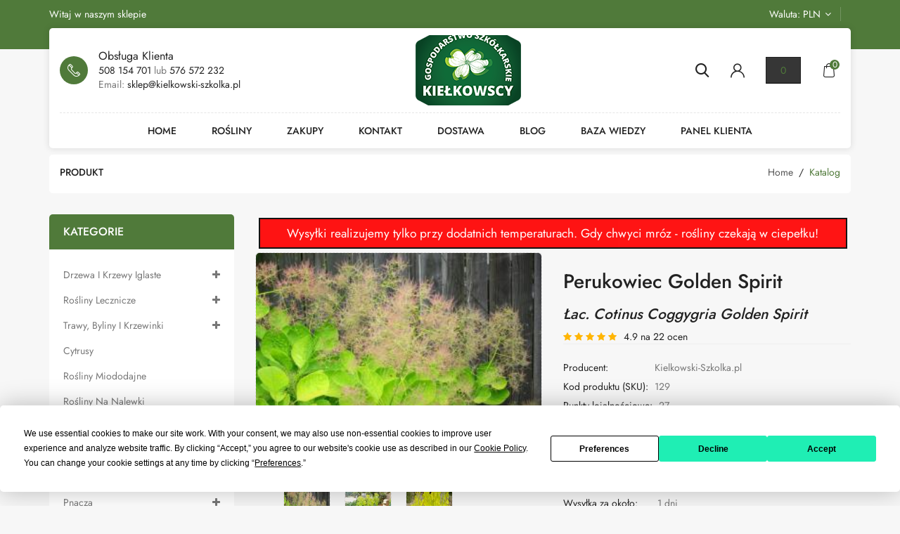

--- FILE ---
content_type: text/html; charset=UTF-8
request_url: https://kielkowski-szkolka.pl/produkt/perukowiec-golden-spirit-cotinus-coggygria--golden-spirit-129
body_size: 25801
content:
<!DOCTYPE html>
<html lang="pl">
<head>
    <meta name="csrf-token" content="86fd4519a66bcebd705f0481d256a787c588f33d72e5d9078f163856c930768a">
    <script type="8cec832cbfd0cd90fe4f2a09-text/javascript" src="https://app.termly.io/resource-blocker/5627b350-4ff8-412e-a831-eba566a4ef22?autoBlock=on"></script>
    <!-- Google tag (gtag.js) -->
    <script async src="https://www.googletagmanager.com/gtag/js?id=AW-1039363283" type="8cec832cbfd0cd90fe4f2a09-text/javascript"></script>
    <script type="8cec832cbfd0cd90fe4f2a09-text/javascript">
        window.dataLayer = window.dataLayer || [];
        function gtag(){dataLayer.push(arguments);}
        gtag('js', new Date());

        gtag('config', 'AW-1039363283');
        gtag('config', 'GTM-T3GVDHF');
    </script>
    <!-- Google Tag Manager -->
    <script type="8cec832cbfd0cd90fe4f2a09-text/javascript">(function(w,d,s,l,i){w[l]=w[l]||[];w[l].push({'gtm.start':
                new Date().getTime(),event:'gtm.js'});var f=d.getElementsByTagName(s)[0],
            j=d.createElement(s),dl=l!='dataLayer'?'&l='+l:'';j.async=true;j.src=
            'https://www.googletagmanager.com/gtm.js?id='+i+dl;f.parentNode.insertBefore(j,f);
        })(window,document,'script','dataLayer','GTM-T3GVDHF');</script>
    <!-- End Google Tag Manager -->
    <meta http-equiv="Content-type" content="text/html; charset=utf-8" />
    <meta charset="UTF-8">
    <meta name="viewport" content="width=device-width, initial-scale=1">
    <meta name="Author" content="Avatarus">
    <meta name="msvalidate.01" content="CC2AE360FDD24150A02FE8213AE6F8F2" />
    <meta name="google-site-verification" content="iLN7d3UcsqiUcacW3kMRymuL7opDb3SOylnbXMziQ-w" />
    <meta name="alexaVerifyID" content="6_e1LEo-_uFtouqiDl8-RHxfO5Q" />
    <meta name="robots" content="index,follow">
    <meta http-equiv="X-UA-Compatible" content="IE=edge">


    <meta name="description" content="Krzew o gałęziach wzniesionych, dorastający do ok. 3m wysokości. Liście złoto-żółte, jesienią przebarwiające się na pomarańczowo. Kwiaty drobne, żółtawe, zebrane w luźne, puszyste, różowe wiechy, bardzo dekoracyjne, ukazujące się w czerwcu-lipcu.
Wymaga stanowisk słonecznych. Dobrze rośnie na glebach przeciętnych, byle zasobnych w wapno. Polecany do ogrodów, sadzony pojedynczo lub w grupach, roślina mrozoodporna.
Golden Spirit to odmiana perukowca o cytrynowożółtym kolorze liści. Rośnie w form" /><link rel="canonical" href="https://kielkowski-szkolka.pl/produkt/perukowiec-golden-spirit-cotinus-coggygria--golden-spirit-129" /><title>Perukowiec Golden Spirit - Cotinus coggygria  Golden Spirit</title><meta property="og:title" content="Perukowiec Golden Spirit - Cotinus coggygria  Golden Spirit" /><meta property="og:description" content="Krzew o gałęziach wzniesionych, dorastający do ok. 3m wysokości. Liście złoto-żółte, jesienią przebarwiające się na pomarańczowo. Kwiaty drobne, żółtawe, zebrane w luźne, puszyste, różowe wiechy, bardzo dekoracyjne, ukazujące się w czerwcu-lipcu.
Wymaga stanowisk słonecznych. Dobrze rośnie na glebach przeciętnych, byle zasobnych w wapno. Polecany do ogrodów, sadzony pojedynczo lub w grupach, roślina mrozoodporna.
Golden Spirit to odmiana perukowca o cytrynowożółtym kolorze liści. Rośnie w form" /><meta property="og:image" content="https://kielkowski-szkolka.pl/obrazki/obrazek_129_1.jpg" /><meta property="og:url" content="https://kielkowski-szkolka.pl/produkt/perukowiec-golden-spirit-cotinus-coggygria--golden-spirit-129" /><meta name="twitter:card" content="summary"><meta name="twitter:url" content="https://kielkowski-szkolka.pl/produkt/perukowiec-golden-spirit-cotinus-coggygria--golden-spirit-129" /><meta name="twitter:title" content="Perukowiec Golden Spirit - Cotinus coggygria  Golden Spirit" /><meta name="twitter:description" content="Krzew o gałęziach wzniesionych, dorastający do ok. 3m wysokości. Liście złoto-żółte, jesienią przebarwiające się na pomarańczowo. Kwiaty drobne, żółtawe, zebrane w luźne, puszyste, różowe wiechy, bardzo dekoracyjne, ukazujące się w czerwcu-lipcu.
Wymaga stanowisk słonecznych. Dobrze rośnie na glebach przeciętnych, byle zasobnych w wapno. Polecany do ogrodów, sadzony pojedynczo lub w grupach, roślina mrozoodporna.
Golden Spirit to odmiana perukowca o cytrynowożółtym kolorze liści. Rośnie w form" /><meta name="twitter:image" content="https://kielkowski-szkolka.pl/obrazki/obrazek_129_1.jpg" /><meta property="og:site_name" content="https://kielkowski-szkolka.pl" /><meta property="fb:admins" content="leszek.wroblowski" /><meta property="og:type" content="website" /><meta name="twitter:domain" content="KielkowskiSzkol" /><meta name="twitter:site" content="KielkowskiSzkol" /><meta name="twitter:creator" content="KielkowskiSzkol" />    <!--<base href="https://local-template.pl/">-->
    <link rel="alternate" type="application/rss+xml" title="Wiadomości" href="https://feeds.feedburner.com/Kielkowski-szkolkapl-Wiadomoci" />
    <link rel="icon" href="/favicon.gif" type="image/gif" />
    <link rel="shortcut icon" href="/favicon.gif" type="image/gif"/>
    <link rel="apple-touch-icon" href="/favicon.gif"/>
    <!--<script src="https://code.jquery.com/jquery-2.1.1.min.js"></script>-->
    <script src="https://code.jquery.com/jquery-3.6.3.min.js" type="8cec832cbfd0cd90fe4f2a09-text/javascript"></script>
    <script type="8cec832cbfd0cd90fe4f2a09-text/javascript">
        //jQuery.noConflict();
    </script>
    <link href="https://code.jquery.com/ui/1.13.1/themes/base/jquery-ui.css" type="text/css" rel="stylesheet"  media="screen" />
    <style type="text/css">@font-face {font-family:Source Sans Pro;font-style:normal;font-weight:400;src:url(/cf-fonts/s/source-sans-pro/5.0.11/greek/400/normal.woff2);unicode-range:U+0370-03FF;font-display:swap;}@font-face {font-family:Source Sans Pro;font-style:normal;font-weight:400;src:url(/cf-fonts/s/source-sans-pro/5.0.11/vietnamese/400/normal.woff2);unicode-range:U+0102-0103,U+0110-0111,U+0128-0129,U+0168-0169,U+01A0-01A1,U+01AF-01B0,U+0300-0301,U+0303-0304,U+0308-0309,U+0323,U+0329,U+1EA0-1EF9,U+20AB;font-display:swap;}@font-face {font-family:Source Sans Pro;font-style:normal;font-weight:400;src:url(/cf-fonts/s/source-sans-pro/5.0.11/cyrillic-ext/400/normal.woff2);unicode-range:U+0460-052F,U+1C80-1C88,U+20B4,U+2DE0-2DFF,U+A640-A69F,U+FE2E-FE2F;font-display:swap;}@font-face {font-family:Source Sans Pro;font-style:normal;font-weight:400;src:url(/cf-fonts/s/source-sans-pro/5.0.11/latin/400/normal.woff2);unicode-range:U+0000-00FF,U+0131,U+0152-0153,U+02BB-02BC,U+02C6,U+02DA,U+02DC,U+0304,U+0308,U+0329,U+2000-206F,U+2074,U+20AC,U+2122,U+2191,U+2193,U+2212,U+2215,U+FEFF,U+FFFD;font-display:swap;}@font-face {font-family:Source Sans Pro;font-style:normal;font-weight:400;src:url(/cf-fonts/s/source-sans-pro/5.0.11/cyrillic/400/normal.woff2);unicode-range:U+0301,U+0400-045F,U+0490-0491,U+04B0-04B1,U+2116;font-display:swap;}@font-face {font-family:Source Sans Pro;font-style:normal;font-weight:400;src:url(/cf-fonts/s/source-sans-pro/5.0.11/greek-ext/400/normal.woff2);unicode-range:U+1F00-1FFF;font-display:swap;}@font-face {font-family:Source Sans Pro;font-style:normal;font-weight:400;src:url(/cf-fonts/s/source-sans-pro/5.0.11/latin-ext/400/normal.woff2);unicode-range:U+0100-02AF,U+0304,U+0308,U+0329,U+1E00-1E9F,U+1EF2-1EFF,U+2020,U+20A0-20AB,U+20AD-20CF,U+2113,U+2C60-2C7F,U+A720-A7FF;font-display:swap;}@font-face {font-family:Source Sans Pro;font-style:normal;font-weight:300;src:url(/cf-fonts/s/source-sans-pro/5.0.11/latin/300/normal.woff2);unicode-range:U+0000-00FF,U+0131,U+0152-0153,U+02BB-02BC,U+02C6,U+02DA,U+02DC,U+0304,U+0308,U+0329,U+2000-206F,U+2074,U+20AC,U+2122,U+2191,U+2193,U+2212,U+2215,U+FEFF,U+FFFD;font-display:swap;}@font-face {font-family:Source Sans Pro;font-style:normal;font-weight:300;src:url(/cf-fonts/s/source-sans-pro/5.0.11/cyrillic/300/normal.woff2);unicode-range:U+0301,U+0400-045F,U+0490-0491,U+04B0-04B1,U+2116;font-display:swap;}@font-face {font-family:Source Sans Pro;font-style:normal;font-weight:300;src:url(/cf-fonts/s/source-sans-pro/5.0.11/vietnamese/300/normal.woff2);unicode-range:U+0102-0103,U+0110-0111,U+0128-0129,U+0168-0169,U+01A0-01A1,U+01AF-01B0,U+0300-0301,U+0303-0304,U+0308-0309,U+0323,U+0329,U+1EA0-1EF9,U+20AB;font-display:swap;}@font-face {font-family:Source Sans Pro;font-style:normal;font-weight:300;src:url(/cf-fonts/s/source-sans-pro/5.0.11/cyrillic-ext/300/normal.woff2);unicode-range:U+0460-052F,U+1C80-1C88,U+20B4,U+2DE0-2DFF,U+A640-A69F,U+FE2E-FE2F;font-display:swap;}@font-face {font-family:Source Sans Pro;font-style:normal;font-weight:300;src:url(/cf-fonts/s/source-sans-pro/5.0.11/greek-ext/300/normal.woff2);unicode-range:U+1F00-1FFF;font-display:swap;}@font-face {font-family:Source Sans Pro;font-style:normal;font-weight:300;src:url(/cf-fonts/s/source-sans-pro/5.0.11/greek/300/normal.woff2);unicode-range:U+0370-03FF;font-display:swap;}@font-face {font-family:Source Sans Pro;font-style:normal;font-weight:300;src:url(/cf-fonts/s/source-sans-pro/5.0.11/latin-ext/300/normal.woff2);unicode-range:U+0100-02AF,U+0304,U+0308,U+0329,U+1E00-1E9F,U+1EF2-1EFF,U+2020,U+20A0-20AB,U+20AD-20CF,U+2113,U+2C60-2C7F,U+A720-A7FF;font-display:swap;}</style>
    <style type="text/css">@font-face {font-family:Source Sans Pro;font-style:normal;font-weight:400;src:url(/cf-fonts/s/source-sans-pro/5.0.11/cyrillic-ext/400/normal.woff2);unicode-range:U+0460-052F,U+1C80-1C88,U+20B4,U+2DE0-2DFF,U+A640-A69F,U+FE2E-FE2F;font-display:swap;}@font-face {font-family:Source Sans Pro;font-style:normal;font-weight:400;src:url(/cf-fonts/s/source-sans-pro/5.0.11/latin/400/normal.woff2);unicode-range:U+0000-00FF,U+0131,U+0152-0153,U+02BB-02BC,U+02C6,U+02DA,U+02DC,U+0304,U+0308,U+0329,U+2000-206F,U+2074,U+20AC,U+2122,U+2191,U+2193,U+2212,U+2215,U+FEFF,U+FFFD;font-display:swap;}@font-face {font-family:Source Sans Pro;font-style:normal;font-weight:400;src:url(/cf-fonts/s/source-sans-pro/5.0.11/cyrillic/400/normal.woff2);unicode-range:U+0301,U+0400-045F,U+0490-0491,U+04B0-04B1,U+2116;font-display:swap;}@font-face {font-family:Source Sans Pro;font-style:normal;font-weight:400;src:url(/cf-fonts/s/source-sans-pro/5.0.11/greek/400/normal.woff2);unicode-range:U+0370-03FF;font-display:swap;}@font-face {font-family:Source Sans Pro;font-style:normal;font-weight:400;src:url(/cf-fonts/s/source-sans-pro/5.0.11/latin-ext/400/normal.woff2);unicode-range:U+0100-02AF,U+0304,U+0308,U+0329,U+1E00-1E9F,U+1EF2-1EFF,U+2020,U+20A0-20AB,U+20AD-20CF,U+2113,U+2C60-2C7F,U+A720-A7FF;font-display:swap;}@font-face {font-family:Source Sans Pro;font-style:normal;font-weight:400;src:url(/cf-fonts/s/source-sans-pro/5.0.11/vietnamese/400/normal.woff2);unicode-range:U+0102-0103,U+0110-0111,U+0128-0129,U+0168-0169,U+01A0-01A1,U+01AF-01B0,U+0300-0301,U+0303-0304,U+0308-0309,U+0323,U+0329,U+1EA0-1EF9,U+20AB;font-display:swap;}@font-face {font-family:Source Sans Pro;font-style:normal;font-weight:400;src:url(/cf-fonts/s/source-sans-pro/5.0.11/greek-ext/400/normal.woff2);unicode-range:U+1F00-1FFF;font-display:swap;}@font-face {font-family:Source Sans Pro;font-style:normal;font-weight:300;src:url(/cf-fonts/s/source-sans-pro/5.0.11/cyrillic/300/normal.woff2);unicode-range:U+0301,U+0400-045F,U+0490-0491,U+04B0-04B1,U+2116;font-display:swap;}@font-face {font-family:Source Sans Pro;font-style:normal;font-weight:300;src:url(/cf-fonts/s/source-sans-pro/5.0.11/greek/300/normal.woff2);unicode-range:U+0370-03FF;font-display:swap;}@font-face {font-family:Source Sans Pro;font-style:normal;font-weight:300;src:url(/cf-fonts/s/source-sans-pro/5.0.11/cyrillic-ext/300/normal.woff2);unicode-range:U+0460-052F,U+1C80-1C88,U+20B4,U+2DE0-2DFF,U+A640-A69F,U+FE2E-FE2F;font-display:swap;}@font-face {font-family:Source Sans Pro;font-style:normal;font-weight:300;src:url(/cf-fonts/s/source-sans-pro/5.0.11/greek-ext/300/normal.woff2);unicode-range:U+1F00-1FFF;font-display:swap;}@font-face {font-family:Source Sans Pro;font-style:normal;font-weight:300;src:url(/cf-fonts/s/source-sans-pro/5.0.11/vietnamese/300/normal.woff2);unicode-range:U+0102-0103,U+0110-0111,U+0128-0129,U+0168-0169,U+01A0-01A1,U+01AF-01B0,U+0300-0301,U+0303-0304,U+0308-0309,U+0323,U+0329,U+1EA0-1EF9,U+20AB;font-display:swap;}@font-face {font-family:Source Sans Pro;font-style:normal;font-weight:300;src:url(/cf-fonts/s/source-sans-pro/5.0.11/latin/300/normal.woff2);unicode-range:U+0000-00FF,U+0131,U+0152-0153,U+02BB-02BC,U+02C6,U+02DA,U+02DC,U+0304,U+0308,U+0329,U+2000-206F,U+2074,U+20AC,U+2122,U+2191,U+2193,U+2212,U+2215,U+FEFF,U+FFFD;font-display:swap;}@font-face {font-family:Source Sans Pro;font-style:normal;font-weight:300;src:url(/cf-fonts/s/source-sans-pro/5.0.11/latin-ext/300/normal.woff2);unicode-range:U+0100-02AF,U+0304,U+0308,U+0329,U+1E00-1E9F,U+1EF2-1EFF,U+2020,U+20A0-20AB,U+20AD-20CF,U+2113,U+2C60-2C7F,U+A720-A7FF;font-display:swap;}@font-face {font-family:Source Sans Pro;font-style:normal;font-weight:600;src:url(/cf-fonts/s/source-sans-pro/5.0.11/greek-ext/600/normal.woff2);unicode-range:U+1F00-1FFF;font-display:swap;}@font-face {font-family:Source Sans Pro;font-style:normal;font-weight:600;src:url(/cf-fonts/s/source-sans-pro/5.0.11/latin-ext/600/normal.woff2);unicode-range:U+0100-02AF,U+0304,U+0308,U+0329,U+1E00-1E9F,U+1EF2-1EFF,U+2020,U+20A0-20AB,U+20AD-20CF,U+2113,U+2C60-2C7F,U+A720-A7FF;font-display:swap;}@font-face {font-family:Source Sans Pro;font-style:normal;font-weight:600;src:url(/cf-fonts/s/source-sans-pro/5.0.11/vietnamese/600/normal.woff2);unicode-range:U+0102-0103,U+0110-0111,U+0128-0129,U+0168-0169,U+01A0-01A1,U+01AF-01B0,U+0300-0301,U+0303-0304,U+0308-0309,U+0323,U+0329,U+1EA0-1EF9,U+20AB;font-display:swap;}@font-face {font-family:Source Sans Pro;font-style:normal;font-weight:600;src:url(/cf-fonts/s/source-sans-pro/5.0.11/greek/600/normal.woff2);unicode-range:U+0370-03FF;font-display:swap;}@font-face {font-family:Source Sans Pro;font-style:normal;font-weight:600;src:url(/cf-fonts/s/source-sans-pro/5.0.11/cyrillic/600/normal.woff2);unicode-range:U+0301,U+0400-045F,U+0490-0491,U+04B0-04B1,U+2116;font-display:swap;}@font-face {font-family:Source Sans Pro;font-style:normal;font-weight:600;src:url(/cf-fonts/s/source-sans-pro/5.0.11/latin/600/normal.woff2);unicode-range:U+0000-00FF,U+0131,U+0152-0153,U+02BB-02BC,U+02C6,U+02DA,U+02DC,U+0304,U+0308,U+0329,U+2000-206F,U+2074,U+20AC,U+2122,U+2191,U+2193,U+2212,U+2215,U+FEFF,U+FFFD;font-display:swap;}@font-face {font-family:Source Sans Pro;font-style:normal;font-weight:600;src:url(/cf-fonts/s/source-sans-pro/5.0.11/cyrillic-ext/600/normal.woff2);unicode-range:U+0460-052F,U+1C80-1C88,U+20B4,U+2DE0-2DFF,U+A640-A69F,U+FE2E-FE2F;font-display:swap;}</style>
    <link href="/js/bootstrap/css/bootstrap.min.css" rel="stylesheet" media="screen">
    <!--<script src="/js/bootstrap/js/bootstrap.min.js"></script>-->
    <link href="/css/lightbox.css" rel="stylesheet"  type="text/css">
    <!--<link href="/css/dd.css?v=1" media="screen" rel="stylesheet" type="text/css" />-->
    <link href="https://cdn.jsdelivr.net/npm/select2@4.1.0-rc.0/dist/css/select2.min.css" rel="stylesheet" />
    <link href="https://hayageek.github.io/jQuery-Upload-File/4.0.11/uploadfile.css" rel="stylesheet"/>
    <link rel="stylesheet" type="text/css" href="https://cdnjs.cloudflare.com/ajax/libs/slick-carousel/1.9.0/slick.css?v=1768602706"/>


    <script src="https://cdn.jsdelivr.net/npm/bootstrap@5.0.2/dist/js/bootstrap.bundle.min.js" integrity="sha384-MrcW6ZMFYlzcLA8Nl+NtUVF0sA7MsXsP1UyJoMp4YLEuNSfAP+JcXn/tWtIaxVXM" crossorigin="anonymous" type="8cec832cbfd0cd90fe4f2a09-text/javascript"></script>
    <link rel="preload" href="/fonts/mahardhi-font/mahardhi.woff?sdx5u0" as="font" type="font/woff" crossorigin="anonymous">
    <link href="/css/fonty.css" rel="stylesheet" type="text/css" crossorigin="anonymous">


    <link rel="stylesheet" href="https://cdnjs.cloudflare.com/ajax/libs/font-awesome/4.7.0/css/font-awesome.min.css" crossorigin="anonymous">
    <style type="text/css">@font-face {font-family:Jost;font-style:normal;font-weight:300;src:url(/cf-fonts/v/jost/5.0.16/cyrillic/wght/normal.woff2);unicode-range:U+0301,U+0400-045F,U+0490-0491,U+04B0-04B1,U+2116;font-display:swap;}@font-face {font-family:Jost;font-style:normal;font-weight:300;src:url(/cf-fonts/v/jost/5.0.16/latin-ext/wght/normal.woff2);unicode-range:U+0100-02AF,U+0304,U+0308,U+0329,U+1E00-1E9F,U+1EF2-1EFF,U+2020,U+20A0-20AB,U+20AD-20CF,U+2113,U+2C60-2C7F,U+A720-A7FF;font-display:swap;}@font-face {font-family:Jost;font-style:normal;font-weight:300;src:url(/cf-fonts/v/jost/5.0.16/latin/wght/normal.woff2);unicode-range:U+0000-00FF,U+0131,U+0152-0153,U+02BB-02BC,U+02C6,U+02DA,U+02DC,U+0304,U+0308,U+0329,U+2000-206F,U+2074,U+20AC,U+2122,U+2191,U+2193,U+2212,U+2215,U+FEFF,U+FFFD;font-display:swap;}@font-face {font-family:Jost;font-style:normal;font-weight:400;src:url(/cf-fonts/v/jost/5.0.16/cyrillic/wght/normal.woff2);unicode-range:U+0301,U+0400-045F,U+0490-0491,U+04B0-04B1,U+2116;font-display:swap;}@font-face {font-family:Jost;font-style:normal;font-weight:400;src:url(/cf-fonts/v/jost/5.0.16/latin/wght/normal.woff2);unicode-range:U+0000-00FF,U+0131,U+0152-0153,U+02BB-02BC,U+02C6,U+02DA,U+02DC,U+0304,U+0308,U+0329,U+2000-206F,U+2074,U+20AC,U+2122,U+2191,U+2193,U+2212,U+2215,U+FEFF,U+FFFD;font-display:swap;}@font-face {font-family:Jost;font-style:normal;font-weight:400;src:url(/cf-fonts/v/jost/5.0.16/latin-ext/wght/normal.woff2);unicode-range:U+0100-02AF,U+0304,U+0308,U+0329,U+1E00-1E9F,U+1EF2-1EFF,U+2020,U+20A0-20AB,U+20AD-20CF,U+2113,U+2C60-2C7F,U+A720-A7FF;font-display:swap;}@font-face {font-family:Jost;font-style:normal;font-weight:500;src:url(/cf-fonts/v/jost/5.0.16/cyrillic/wght/normal.woff2);unicode-range:U+0301,U+0400-045F,U+0490-0491,U+04B0-04B1,U+2116;font-display:swap;}@font-face {font-family:Jost;font-style:normal;font-weight:500;src:url(/cf-fonts/v/jost/5.0.16/latin-ext/wght/normal.woff2);unicode-range:U+0100-02AF,U+0304,U+0308,U+0329,U+1E00-1E9F,U+1EF2-1EFF,U+2020,U+20A0-20AB,U+20AD-20CF,U+2113,U+2C60-2C7F,U+A720-A7FF;font-display:swap;}@font-face {font-family:Jost;font-style:normal;font-weight:500;src:url(/cf-fonts/v/jost/5.0.16/latin/wght/normal.woff2);unicode-range:U+0000-00FF,U+0131,U+0152-0153,U+02BB-02BC,U+02C6,U+02DA,U+02DC,U+0304,U+0308,U+0329,U+2000-206F,U+2074,U+20AC,U+2122,U+2191,U+2193,U+2212,U+2215,U+FEFF,U+FFFD;font-display:swap;}@font-face {font-family:Jost;font-style:normal;font-weight:600;src:url(/cf-fonts/v/jost/5.0.16/cyrillic/wght/normal.woff2);unicode-range:U+0301,U+0400-045F,U+0490-0491,U+04B0-04B1,U+2116;font-display:swap;}@font-face {font-family:Jost;font-style:normal;font-weight:600;src:url(/cf-fonts/v/jost/5.0.16/latin/wght/normal.woff2);unicode-range:U+0000-00FF,U+0131,U+0152-0153,U+02BB-02BC,U+02C6,U+02DA,U+02DC,U+0304,U+0308,U+0329,U+2000-206F,U+2074,U+20AC,U+2122,U+2191,U+2193,U+2212,U+2215,U+FEFF,U+FFFD;font-display:swap;}@font-face {font-family:Jost;font-style:normal;font-weight:600;src:url(/cf-fonts/v/jost/5.0.16/latin-ext/wght/normal.woff2);unicode-range:U+0100-02AF,U+0304,U+0308,U+0329,U+1E00-1E9F,U+1EF2-1EFF,U+2020,U+20A0-20AB,U+20AD-20CF,U+2113,U+2C60-2C7F,U+A720-A7FF;font-display:swap;}@font-face {font-family:Jost;font-style:normal;font-weight:700;src:url(/cf-fonts/v/jost/5.0.16/cyrillic/wght/normal.woff2);unicode-range:U+0301,U+0400-045F,U+0490-0491,U+04B0-04B1,U+2116;font-display:swap;}@font-face {font-family:Jost;font-style:normal;font-weight:700;src:url(/cf-fonts/v/jost/5.0.16/latin-ext/wght/normal.woff2);unicode-range:U+0100-02AF,U+0304,U+0308,U+0329,U+1E00-1E9F,U+1EF2-1EFF,U+2020,U+20A0-20AB,U+20AD-20CF,U+2113,U+2C60-2C7F,U+A720-A7FF;font-display:swap;}@font-face {font-family:Jost;font-style:normal;font-weight:700;src:url(/cf-fonts/v/jost/5.0.16/latin/wght/normal.woff2);unicode-range:U+0000-00FF,U+0131,U+0152-0153,U+02BB-02BC,U+02C6,U+02DA,U+02DC,U+0304,U+0308,U+0329,U+2000-206F,U+2074,U+20AC,U+2122,U+2191,U+2193,U+2212,U+2215,U+FEFF,U+FFFD;font-display:swap;}</style>
    <script src="/js/mahardhi/jquery.elevateZoom.min.js" type="8cec832cbfd0cd90fe4f2a09-text/javascript"></script>
    <script src="/js/jquery/jquery/magnific/jquery.magnific-popup.min.js" type="8cec832cbfd0cd90fe4f2a09-text/javascript"></script>
    <script src="/js/mahardhi/owl.carousel.min.js" type="8cec832cbfd0cd90fe4f2a09-text/javascript"></script>
    <script type="8cec832cbfd0cd90fe4f2a09-text/javascript" src="/js/mahardhi/quickview.js"></script>

    <link href="/css/mahardhi/stylesheet/mahardhi/animate.min.css" rel="stylesheet">
    <link href="/css/mahardhi/stylesheet/mahardhi/owl.carousel.min.css" rel="stylesheet">
    <link href="/css/mahardhi/stylesheet/mahardhi/owl.theme.default.min.css" rel="stylesheet">
    <link rel="stylesheet" type="text/css" href="/js/jquery/jquery/magnific/magnific-popup.css">
    <script src="/js/mahardhi/common.js" type="8cec832cbfd0cd90fe4f2a09-text/javascript"></script>
    <script type="8cec832cbfd0cd90fe4f2a09-text/javascript" src="/js/mahardhi/slick.js"></script>
    <link href="/css/mahardhi/stylesheet/mahardhi/slick.css" rel="stylesheet">

    <!--<script src="/js/mahardhi/mahardhi_search.js" ></script>-->
    <style>
        :root {
            --primary-color: #222222;
            --primary-hover-color: #507a3a;
            --secondary-color: #ffffff;
            --secondary-light-color: #777777;
            --background-color: #f7f7f7;
            --border-color: #e5e5e5;
            --table-header: #1b9669;
        }
    </style>
    <link href="/css/mahardhi/stylesheet/stylesheet.css" rel="stylesheet">
    <link rel="stylesheet" href="https://cdn.jsdelivr.net/npm/swiper@11/swiper-bundle.min.css" />

    <link href="/css/main.css" rel="stylesheet">

    <script src="/js/jquery/jquery/swiper/js/swiper.jquery.min.js" type="8cec832cbfd0cd90fe4f2a09-text/javascript"></script>
    <style>
        .swiper {
            width: 100%;
            height: 100%;
        }

        .swiper-slide {
            text-align: center;
            font-size: 18px;
            background: #fff;
            display: flex;
            justify-content: center;
            align-items: center;
        }

        .swiper-slide img {
            display: block;
            width: 100%;
            height: 100%;
            object-fit: cover;
        }

    </style>

    <script src="/js/mahardhi/jquery.cookie.js" type="8cec832cbfd0cd90fe4f2a09-text/javascript"></script>

    <!--<script src="/js/mahardhi/jquery-ui.min.js"></script>-->
    <script src="https://code.jquery.com/ui/1.14.1/jquery-ui.min.js" defer type="8cec832cbfd0cd90fe4f2a09-text/javascript"></script>
    <!--<link rel="stylesheet" type="text/css" href="/css/mahardhi/stylesheet/mahardhi/jquery-ui.min.css">-->
    <link rel="stylesheet" type="text/css" href="https://code.jquery.com/ui/1.14.1/themes/south-street/jquery-ui.css">
    <script src="/js/mahardhi/tabs.js" type="8cec832cbfd0cd90fe4f2a09-text/javascript"></script>

    <script src="/js/mahardhi/custom.js" type="8cec832cbfd0cd90fe4f2a09-text/javascript"></script>
    <script type="8cec832cbfd0cd90fe4f2a09-text/javascript" src="/js/strona.js?"></script>
    <script type="8cec832cbfd0cd90fe4f2a09-text/javascript" src="/js/aichat.js"></script>
    <script type="8cec832cbfd0cd90fe4f2a09-text/javascript" src="/js/po_zaladowaniu_nowe.js"></script>
    <!--<script type="text/javascript" src="/js/dd.min.js?v=1"></script>-->
    <script src="https://cdn.jsdelivr.net/npm/select2@4.1.0-rc.0/dist/js/select2.min.js" defer type="8cec832cbfd0cd90fe4f2a09-text/javascript"></script>


    <script type="8cec832cbfd0cd90fe4f2a09-text/javascript" src="/js/imagesloaded.pkgd.min.js" defer></script>
    <script src="https://hayageek.github.io/jQuery-Upload-File/4.0.11/jquery.uploadfile.min.js" defer type="8cec832cbfd0cd90fe4f2a09-text/javascript"></script>
    <script src="https://www.google.com/recaptcha/api.js?render=6LfjWbodAAAAALQrSvWTRY78y7oV22Q_P6xfrfI3" defer type="8cec832cbfd0cd90fe4f2a09-text/javascript"></script>
    <script type="8cec832cbfd0cd90fe4f2a09-text/javascript" src="//cdn.jsdelivr.net/npm/slick-carousel@1.8.1/slick/slick.min.js" defer></script>
    <script src="https://accounts.google.com/gsi/client" async defer type="8cec832cbfd0cd90fe4f2a09-text/javascript"></script>
    <script type="8cec832cbfd0cd90fe4f2a09-text/javascript">
        // Pobierz język przeglądarki i ustaw kod języka
        var userLang = navigator.language || navigator.userLanguage; // np. "pl" lub "en-US"
        var fbLangCode = userLang.replace('-', '_'); // Zamiana "pl-PL" na "pl_PL"
        var sdkUrl = "https://connect.facebook.net/" + fbLangCode + "/sdk.js";

        // Funkcja inicjalizacji Facebook SDK
        window.fbAsyncInit = function() {
            FB.init({
                appId      : '1095616525455078',  // Twój App ID
                cookie     : true,
                xfbml      : true,
                version    : 'v21.0'
            });
            FB.AppEvents.logPageView();
        };

        // Dynamiczne ładowanie Facebook SDK z ustawieniem języka
        (function(d, s, id){
            var js, fjs = d.getElementsByTagName(s)[0];
            if (d.getElementById(id)) {return;}
            js = d.createElement(s); js.id = id;
            js.src = sdkUrl; // Dynamiczne przypisanie URL SDK
            fjs.parentNode.insertBefore(js, fjs);
        }(document, 'script', 'facebook-jssdk'));
    </script>
    <script type="application/ld+json">
        {
            "@context": "https://schema.org",
            "@type": "FAQPage",
            "mainEntity": [
                {
                    "@type": "Question",
                    "name": "Jak długo trwa dostawa?",
                    "acceptedAnswer": {
                        "@type": "Answer",
                        "text": "Odpowiedź: Czas dostawy zależy od wybranej metody wysyłki i lokalizacji. Zazwyczaj dostawa na terenie Polski zajmuje od 2 do 5 dni roboczych. W przypadku zamówień międzynarodowych czas dostawy może wynosić od 7 do 14 dni roboczych.
Aktualny czas realizacji zamówienia jest zawsze podawany na karcie każdej z roślin w sklepie jak i w koszyku i kasie."
                    }
                },
                {
                    "@type": "Question",
                    "name": "Czy mogę zwrócić rośliny, jeśli nie spełniają moich oczekiwań?",
                    "acceptedAnswer": {
                        "@type": "Answer",
                        "text": "Odpowiedź: Tak, w naszym sklepie masz prawo do zwrotu produktów w ciągu 14 dni od daty otrzymania przesyłki. Rośliny muszą być w nienaruszonym stanie. Szczegółowe informacje znajdziesz w naszej polityce zwrotów."
                    }
                }
                ,
                {
                    "@type": "Question",
                    "name": "Jak pakujecie rośliny, aby dotarły w dobrym stanie?",
                    "acceptedAnswer": {
                        "@type": "Answer",
                        "text": "Odpowiedź: Rośliny są starannie pakowane w specjalne opakowania zapewniające bezpieczeństwo podczas transportu. Każda roślina jest odpowiednio zabezpieczona przed uszkodzeniami mechanicznymi oraz zmianami temperatury."
                    }
                }
                ,
                {
                    "@type": "Question",
                    "name": "Czy mogę zamówić rośliny na prezent?",
                    "acceptedAnswer": {
                        "@type": "Answer",
                        "text": "Odpowiedź: Nie, niestety nie oferujemy możliwość wysyłki roślin jako prezentu."
                    }
                }
                ,
                {
                    "@type": "Question",
                    "name": "Jak wybrać odpowiednią roślinę do mojego ogrodu?",
                    "acceptedAnswer": {
                        "@type": "Answer",
                        "text": "Odpowiedź: Jeśli nie wiesz, którą roślinę wybrać, skontaktuj się z naszym zespołem. Chętnie doradzimy, biorąc pod uwagę rodzaj gleby, nasłonecznienie i warunki w Twoim ogrodzie."
                    }
                }
                ,
                {
                    "@type": "Question",
                    "name": "Czy oferujecie rośliny sezonowe?",
                    "acceptedAnswer": {
                        "@type": "Answer",
                        "text": "Odpowiedź: Tak, w naszej ofercie znajdziesz zarówno rośliny dostępne przez cały rok, jak i sezonowe, takie jak sadzonki owocowe czy kwiaty. Sprawdź naszą sekcję Nowości, aby zobaczyć aktualnie dostępne produkty."
                    }
                }
                ,
                {
                    "@type": "Question",
                    "name": " Jak mogę się skontaktować z obsługą klienta?",
                    "acceptedAnswer": {
                        "@type": "Answer",
                        "text": "Odpowiedź: Możesz skontaktować się z nami za pomocą formularza kontaktowego na naszej stronie, wysyłając e-mail na adres sklep@kielkowski-szkolka.pl lub dzwoniąc na numer telefonu +48 508 154 701 w godzinach od 9:00 do 17:00."
                    }
                }
                ,
                {
                    "@type": "Question",
                    "name": "Czy mogę śledzić status mojego zamówienia?",
                    "acceptedAnswer": {
                        "@type": "Answer",
                        "text": "Odpowiedź: Tak, po złożeniu zamówienia otrzymasz link do śledzenia przesyłki. Informacje o statusie zamówienia znajdziesz również po zalogowaniu się na swoje konto w naszym sklepie."
                    }
                }
                ,
                {
                    "@type": "Question",
                    "name": "Jak mogę zapłacić za zamówienie?",
                    "acceptedAnswer": {
                        "@type": "Answer",
                        "text": "Odpowiedź: Oferujemy różne metody płatności, w tym przelew bankowy, płatność kartą kredytową/debetową, szybkie płatności online oraz paypal. Szczegóły znajdziesz w sekcji Płatność na naszej stronie."
                    }
                }
                ,
                {
                    "@type": "Question",
                    "name": "Czy mogę zmienić adres dostawy po złożeniu zamówienia?",
                    "acceptedAnswer": {
                        "@type": "Answer",
                        "text": "Odpowiedź: Zmiana adresu dostawy jest możliwa, jeśli zamówienie nie zostało jeszcze wysłane. Skontaktuj się z nami jak najszybciej, aby wprowadzić zmiany."
                    }
                }
                ,
                {
                    "@type": "Question",
                    "name": "Co zrobić, jeśli roślina dotrze uszkodzona?",
                    "acceptedAnswer": {
                        "@type": "Answer",
                        "text": "Odpowiedź: Jeśli otrzymasz uszkodzoną roślinę, skontaktuj się z nami w ciągu 24 godzin od otrzymania przesyłki. W miarę możliwości dołącz zdjęcia uszkodzonego produktu. Zajmiemy się reklamacją i postaramy się jak najszybciej rozwiązać problem."
                    }
                }
                ,
                {
                    "@type": "Question",
                    "name": "Czy sprzedajecie rośliny rzadko spotykane?",
                    "acceptedAnswer": {
                        "@type": "Answer",
                        "text": "Odpowiedź: Tak, specjalizujemy się w sprzedaży rzadkich i unikalnych gatunków roślin, takich jak mamutowce, derenie czy ciemierniki. Nasz asortyment jest stale aktualizowany, aby sprostać oczekiwaniom miłośników roślin.."
                    }
                }
            ]
        }
    </script>
    <script type="application/ld+json">
{
  "@context": "https://schema.org",
  "@type": "Organization",
  "name": "Gospodarstwo Szkółkarskie Kiełkowski",
  "alternateName": "Kielkowski-Szkolka.pl",
  "url": "https://kielkowski-szkolka.pl",
  "image": "https://kielkowski-szkolka.pl/img/logo.png",
  "address": {
    "@type": "PostalAddress",
    "streetAddress": "ul. Kolberga 88b",
    "addressLocality": "Pszów",
    "addressRegion": "Śląskie",
    "postalCode": "44-370",
    "addressCountry": "PL"
  },
  "logo": "https://kielkowski-szkolka.pl/img/logo.png",
  "telephone": "+48-508-154-701",
  "email": "sklep@kielkowski-szkolka.pl",
  "taxID": "PL6423155782",
  "vatID": "PL6423155782",
  "sameAs": [
    "https://www.facebook.com/KielkowskiSzkolkapl",
    "https://allegro.pl/uzytkownik/kielkowski-info/sklep"
  ],
  "contactPoint": [
    {
      "@type": "ContactPoint",
      "contactType": "customer service",
      "telephone": "+48-508-154-701",
      "email": "sklep@kielkowski-szkolka.pl",
      "areaServed": "PL",
      "availableLanguage": [
        "pl",
        "en"
      ]
    }
  ]
}
</script>

    
    
</head>
<body class="common-home" itemscope itemtype="http://schema.org/WebPage" class="home" style="overflow-y: scroll;" tabindex="-1">
<!-- Google Tag Manager (noscript) -->
<noscript><iframe src="https://www.googletagmanager.com/ns.html?id=GTM-T3GVDHF"
                  height="0" width="0" style="display:none;visibility:hidden"></iframe></noscript>
<!-- End Google Tag Manager (noscript) -->
<div id="fb-root"></div>






<div id="dialog2" title="Komunikat"></div>
<div id="okno"></div>
<input type="hidden" id="aktywny_url" value="https://kielkowski-szkolka.pl/produkt/perukowiec-golden-spirit-cotinus-coggygria--golden-spirit-129" /><input type="hidden" id="csrf_token" name="csrf_token" value="86fd4519a66bcebd705f0481d256a787c588f33d72e5d9078f163856c930768a">
<div class="loader"></div>



    <nav id="top">
    <div class="container">
        <div class="top-left hidden-xs">
            <div class="welcome-text">Witaj w naszym sklepie</div>
        </div>

        <div class="top-right">
            <div class="currency">  <div class="pull-left">
                    <form action="#" method="post" enctype="multipart/form-data" id="form-currency">
                        <div class="btn-group">
                            
                            <button class="btn btn-link dropdown-toggle" data-toggle="dropdown">
                                <span class="drop-text">Waluta</span>
                                <span class="code">PLN</span>
                                <i class="fa fa-angle-down"></i>
                            </button>
                            <ul class="dropdown-menu currency-dropdown curr">
                                <li>
                                    <button class="currency-select btn btn-link btn-block" type="button" name="PLN" onclick="if (!window.__cfRLUnblockHandlers) return false; zmiana_waluty('PLN','57263137ee44309402a877298e666d5a','strona')" data-cf-modified-8cec832cbfd0cd90fe4f2a09-="">PLN</button>
                                </li>
                                <li>
                                    <button class="currency-select btn btn-link btn-block" type="button" name="EUR" onclick="if (!window.__cfRLUnblockHandlers) return false; zmiana_waluty('EUR','57263137ee44309402a877298e666d5a','strona')" data-cf-modified-8cec832cbfd0cd90fe4f2a09-="">EURO</button>
                                </li>
                                <li>
                                    <button class="currency-select btn btn-link btn-block" type="button" name="USD" onclick="if (!window.__cfRLUnblockHandlers) return false; zmiana_waluty('USD','57263137ee44309402a877298e666d5a','strona')" data-cf-modified-8cec832cbfd0cd90fe4f2a09-="">USD</button>
                                </li>
                                <li>
                                    <button class="currency-select btn btn-link btn-block" type="button" name="CZK" onclick="if (!window.__cfRLUnblockHandlers) return false; zmiana_waluty('CZK','57263137ee44309402a877298e666d5a','strona')" data-cf-modified-8cec832cbfd0cd90fe4f2a09-="">CZK</button>
                                </li>
                            </ul>
                        </div>
                        <input type="hidden" name="code" value="" />
                       
                    </form>                </div>
            </div>
            <div class="language">  <div class="pull-left">
                    <div id="google_translate_element"></div>
                    <script type="8cec832cbfd0cd90fe4f2a09-text/javascript">
                        function googleTranslateElementInit() {
                            new google.translate.TranslateElement({
                                pageLanguage: 'pl',
                                includedLanguages: 'pl,en,sv,fi,de,fr,cs,sk,et,nl,es',
                                layout: google.translate.TranslateElement.InlineLayout.SIMPLE,
                                gaTrack: true,
                                gaId: 'UA-4315118-17'}, 'google_translate_element');
                        }
                    </script><script type="8cec832cbfd0cd90fe4f2a09-text/javascript" src="//translate.google.com/translate_a/element.js?cb=googleTranslateElementInit"></script>
                    </form>
                </div>
            </div>
        </div>
    </div>
    </nav>
    
    <div class="container">
        <div class="header-top">
            <header>
                <div class="header-main">
                    <div class="header-inner">
                        <div class="header-left hidden-xs hidden-sm">
                            <!-- start contact -->
                            <div class="customer-support">
                                <i class="icon-phone"></i>
                                <div class="customer-detail">
                                    <div class="customer-text">Obsługa Klienta</div>
                                    <div class="customer-call"><a href="tel:508 154 701">508 154 701</a> lub <a href="tel:576 572 232">576 572 232</a></div><div class="customer-email">Email: <a href="/cdn-cgi/l/email-protection#89fae2e5ecf9c9e2e0ece5e2e6fefae2e0a4faf3e2e6e5e2e8a7f9e5"><span class="__cf_email__" data-cfemail="96e5fdfaf3e6d6fdfff3fafdf9e1e5fdffbbe5ecfdf9fafdf7b8e6fa">[email&#160;protected]</span></a></div>
                                </div>
                            </div>
                        </div>

                        <!-- start logo -->
                        <div id="logo">
                            <!--<a href="http://local-template.pl/index.php?route=common/home"><img src="https://kielkowski-local.pl/image/catalog/logo.png" title="Your Store" alt="Your Store" class="img-responsive" /></a>-->
                            <a href="/"><img src="/img/logo.png" title="Kielkowski-Szkolka.pl" alt="Kielkowski-Szkolka.pl" class=" logo_obrazek" /></a>

                        </div>

                        <div class="header-right header-links">
                            <!-- start search -->
                            <div class="btn_search">
                                <a class="search-btn">
                                    <i class="icon-search"></i>
                                </a>
                                <div class="search-down">

                                    <div id="mahardhiSearch" class="input-group mahardhi-search">
                                        <input type="text" id="fraza" placeholder="Szukaj produktów" autocomplete="off"
                                                class="form-control input-lg ui-autocomplete-input"/>
                                        <input type="hidden" id="search-token" value="500cedbead887bc99cdcb7b4ac4cfc80" />
                                        <span class="btn-search input-group-btn">
                                            <button id="szukaj-produkty" class="btn btn-default btn-lg">
                                                <i class="search-icon icon-search"></i>
                                                <span class="hidden">Search</span>
                                            </button>
                                        </span>
                                    </div>

                                    <div id="wyniki-wyszukiwania" class="search-results" style="display: none;">
                                        <!-- Tutaj pojawią się wyniki wyszukiwania -->
                                    </div>

                                    <script data-cfasync="false" src="/cdn-cgi/scripts/5c5dd728/cloudflare-static/email-decode.min.js"></script><script type="8cec832cbfd0cd90fe4f2a09-text/javascript">
                                       // Obsługa wpisywania znaków
                                       jQuery('#fraza').on('keyup', function(e) {
                                           const fraza = jQuery(this).val().trim();
                                           const token=jQuery("#search-token").val();

                                           // Jeśli długość frazy jest>= 3, to wykonaj AJAX
                                           if (fraza.length >= 3) {
                                               jQuery('#wyniki-wyszukiwania').css('display', 'block');
                                               jQuery('#wyniki-wyszukiwania').html('<p>Szukam...</p>');

                                               wyszukajAjax(fraza,token);
                                           }
                                       });

                                       // Obsługa wciśnięcia klawisza Enter do normalnego wyszukiwania
                                       jQuery('#fraza').on('keydown', function(e) {
                                           const token=jQuery("#search-token").val();
                                           if (e.key === 'Enter') {
                                               // Przekierowanie do normalnego wyszukiwania
                                               jQuery.ajax({
                                                   url: '/szukaj/' + encodeURIComponent(fraza),
                                                   type: 'GET',
                                                   headers: { 'X-Search-Token': token },
                                                   success: function(data) {
                                                       jQuery('#wyniki-wyszukiwania').html(data);
                                                   }
                                               });
                                               window.location.href = '/szukaj/' + encodeURIComponent(jQuery(this).val())+ '?token='+token;
                                           }
                                       });
                                       // Zamknięcie wyników po kliknięciu poza nimi
                                       jQuery(document).on('click', function(e) {
                                           if (
                                               !jQuery(e.target).closest('#wyniki-wyszukiwania').length &&
                                               !jQuery(e.target).closest('#fraza').length
                                           ) {
                                               szukaj_zamknij();
                                           }
                                       });


                                    </script>


                                </div>
                            </div>
                            <!-- start account -->
                            <div id="header_ac" class="dropdown">
                                <a href="/moje_dane" title="Moje konto" class="dropdown-toggle" data-toggle="dropdown">
                                    <i class="icon-user"></i>                               </a>
                                <ul class="dropdown-menu dropdown-menu-right account-link-toggle">
                                    <li><a href="/zarejestruj-sie"  >Rejestracja</a></li>
                                         <li><a href="/zaloguj-sie"  >Zaloguj się</a></li>
                                          <li><a href="/przypomnij-haslo"  >Przypomnij hasło</a></li>
                                           <li><a href="/status-zamowienia"  >Status zamówienia</a></li>                                </ul>
                            </div>
                            <!-- start cart -->
                            <div class="header_compare">
                                <div id="compare" class="btn-group btn-block">
                                    <button type="button" data-toggle="dropdown" data-loading-text="Loading..." class="btn btn-inverse btn-block btn-lg dropdown-toggle">
                                        <span id="compare-total">0</span>
                                    </button>
                                    <ul class="dropdown-menu header-compare-toggle pull-right " id="porownywarka_okno">

                                    </ul>
                                </div>
                            </div>
                            <div class="header_cart">
                                <div id="cart" class="btn-group btn-block">
                                    <button type="button" data-toggle="dropdown" data-loading-text="Loading..." class="btn btn-inverse btn-block btn-lg dropdown-toggle">
                                        <span id="cart-total">0</span>
                                    </button>
                                    <ul class="dropdown-menu header-cart-toggle pull-right " id="koszyk_okno">

                                    </ul>
                                </div>
                            </div>

                        </div>
                    </div>
                    <div class="header-bottom">
                        <!-- start menu -->
                        <nav id="menu" class="navbar navbar_menu">
        <div class="navbar-header">
            <button type="button" class="btn btn-navbar navbar-toggle" id="btnMenuBar"><span class="addcart-icon"></span></button>
        </div>
        <div id="topCategoryList" class="main-menu menu-navbar clearfix" data-more=More>
            <div class="menu-close hidden-lg hidden-md"><span id="category" class="">Menu</span><i class="icon-close"></i></div>
            <ul class="nav navbar-nav">

                <li class="menulist home"><a id="home" href="/" >Home</a></li>
                <li class="dropdown menulist">
                    <a href="/nowosci" class="dropdown-toggle" aria-expanded="false">Rośliny</a>
                    <div class="dropdown-menu navcol-menu column-1 ">
                        <div class="dropdown-inner">
                            <ul class="list-unstyled childs_1">
                               
				<li class="dropdown-submenu sub-menu-item" >
                                    <a href="/kategoria/drzewa-i-krzewy-iglaste-1-0" class="dropdown-toggle" aria-expanded="false">Drzewa i krzewy iglaste</a>
                                    <i class="fa fa-angle-right" aria-hidden="true"></i>
                                    <ul class="list-unstyled sub-menu "><li><a href="/kategoria/drzewa-i-krzewy-iglaste-cedr-2-0">Cedr</a></li>
					<li><a href="/kategoria/drzewa-i-krzewy-iglaste-choina-kanadyjska-3-0">Choina kanadyjska</a></li>
					<li><a href="/kategoria/drzewa-i-krzewy-iglaste-cis-4-0">Cis</a></li>
					<li><a href="/kategoria/drzewa-i-krzewy-iglaste-cyprysik-5-0">Cyprysik</a></li>
					<li><a href="/kategoria/drzewa-i-krzewy-iglaste-jalowiec-6-0">Jałowiec</a></li>
					<li><a href="/kategoria/drzewa-i-krzewy-iglaste-jodla-7-0">Jodła</a></li>
					<li><a href="/kategoria/drzewa-i-krzewy-iglaste-kosodrzewina-8-0">Kosodrzewina</a></li>
					<li><a href="/kategoria/drzewa-i-krzewy-iglaste-sosna-9-0">Sosna</a></li>
					<li><a href="/kategoria/drzewa-i-krzewy-iglaste-sosnica-10-0">Sośnica</a></li>
					<li><a href="/kategoria/drzewa-i-krzewy-iglaste-swierk-11-0">Świerk</a></li>
					<li><a href="/kategoria/drzewa-i-krzewy-iglaste-zywotnik-thuja-12-0">Żywotnik (Thuja)</a></li>
					<li><a href="/kategoria/drzewa-i-krzewy-iglaste-zywotnikowiec-13-0">Żywotnikowiec</a></li>
					<li><a href="/kategoria/drzewa-i-krzewy-iglaste-inne-26-0">Inne</a></li>
					<li><a href="/kategoria/drzewa-i-krzewy-iglaste-cyprysnik-118-0">Cypryśnik</a></li>
					<li><a href="/kategoria/drzewa-i-krzewy-iglaste-metasekwoja-119-0">Metasekwoja</a></li>
					<li><a href="/kategoria/drzewa-i-krzewy-iglaste-modrzew-120-0">Modrzew</a></li>
					<li><a href="/kategoria/drzewa-i-krzewy-iglaste-mamutowiec-121-0">Mamutowiec</a></li>
					<li><a href="/kategoria/drzewa-i-krzewy-iglaste-milorzab-122-0">Miłorząb</a></li>
					</ul>
				</li>
				<li class="dropdown-submenu sub-menu-item" >
                                    <a href="/kategoria/rosliny-lecznicze-14-0" class="dropdown-toggle" aria-expanded="false">Rośliny lecznicze</a>
                                    <i class="fa fa-angle-right" aria-hidden="true"></i>
                                    <ul class="list-unstyled sub-menu "><li><a href="/kategoria/rosliny-lecznicze-aronia-15-0">Aronia</a></li>
					<li><a href="/kategoria/rosliny-lecznicze-cytryniec-16-0">Cytryniec</a></li>
					<li><a href="/kategoria/rosliny-lecznicze-jagoda-goji-17-0">Jagoda Goji</a></li>
					<li><a href="/kategoria/rosliny-lecznicze-jagoda-kamczacka-18-0">Jagoda kamczacka</a></li>
					<li><a href="/kategoria/rosliny-lecznicze-maliny-i-jezyny-19-0">Maliny i jeżyny</a></li>
					<li><a href="/kategoria/rosliny-lecznicze-milorzab-20-0">Miłorząb</a></li>
					<li><a href="/kategoria/rosliny-lecznicze-morwa-21-0">Morwa</a></li>
					<li><a href="/kategoria/rosliny-lecznicze-pigwa-22-0">Pigwa</a></li>
					<li><a href="/kategoria/rosliny-lecznicze-pigwowiec-23-0">Pigwowiec</a></li>
					<li><a href="/kategoria/rosliny-lecznicze-swidosliwa-24-0">Świdośliwa</a></li>
					<li><a href="/kategoria/rosliny-lecznicze-zurawina-25-0">Żurawina</a></li>
					<li><a href="/kategoria/rosliny-lecznicze-inne-27-0">Inne</a></li>
					</ul>
				</li>
				<li class="dropdown-submenu sub-menu-item" >
                                    <a href="/kategoria/trawy--byliny-i-krzewinki-28-0" class="dropdown-toggle" aria-expanded="false">Trawy, byliny i krzewinki</a>
                                    <i class="fa fa-angle-right" aria-hidden="true"></i>
                                    <ul class="list-unstyled sub-menu "><li><a href="/kategoria/trawy--byliny-i-krzewinki-bambus-29-0">Bambus</a></li>
					<li><a href="/kategoria/trawy--byliny-i-krzewinki-ciemiernik-35-0">Ciemiernik</a></li>
					<li><a href="/kategoria/trawy--byliny-i-krzewinki-hibiskus-bylinowy-36-0">Hibiskus bylinowy</a></li>
					<li><a href="/kategoria/trawy--byliny-i-krzewinki-liliowiec-37-0">Liliowiec</a></li>
					<li><a href="/kategoria/trawy--byliny-i-krzewinki-miskant-38-0">Miskant</a></li>
					<li><a href="/kategoria/trawy--byliny-i-krzewinki-trawa-pampasowa-39-0">Trawa pampasowa</a></li>
					<li><a href="/kategoria/trawy--byliny-i-krzewinki-inne-56-0">Inne</a></li>
					<li><a href="/kategoria/trawy--byliny-i-krzewinki-kostrzewa-123-0">Kostrzewa</a></li>
					<li><a href="/kategoria/trawy--byliny-i-krzewinki-rozplenica-124-0">Rozplenica</a></li>
					<li><a href="/kategoria/trawy--byliny-i-krzewinki-gunera-125-0">Gunera</a></li>
					<li><a href="/kategoria/trawy--byliny-i-krzewinki-barwinek-126-0">Barwinek</a></li>
					<li><a href="/kategoria/trawy--byliny-i-krzewinki-lawenda-127-0">Lawenda</a></li>
					<li><a href="/kategoria/trawy--byliny-i-krzewinki-jezowka-179-0">Jeżówka</a></li>
					<li><a href="/kategoria/trawy--byliny-i-krzewinki-paproc-180-0">Paproć</a></li>
					</ul>
				</li><li class="" ><a href="/kategoria/cytrusy-40-0" class="dropdown-toggle" aria-expanded="false">Cytrusy</a></li><li class="" ><a href="/kategoria/rosliny-miododajne-41-0" class="dropdown-toggle" aria-expanded="false">Rośliny miododajne</a></li><li class="" ><a href="/kategoria/rosliny-na-nalewki-42-0" class="dropdown-toggle" aria-expanded="false">Rośliny na nalewki</a></li><li class="" ><a href="/kategoria/rosliny-na-balkony-i-tarasy-43-0" class="dropdown-toggle" aria-expanded="false">Rośliny na balkony i tarasy</a></li>
				<li class="dropdown-submenu sub-menu-item" >
                                    <a href="/kategoria/drzewka-mini--kolumnowe-i-duo-44-0" class="dropdown-toggle" aria-expanded="false">Drzewka mini, kolumnowe i duo</a>
                                    <i class="fa fa-angle-right" aria-hidden="true"></i>
                                    <ul class="list-unstyled sub-menu "><li><a href="/kategoria/drzewka-mini--kolumnowe-i-duo-grusza-45-0">Grusza</a></li>
					<li><a href="/kategoria/drzewka-mini--kolumnowe-i-duo-czeresnia-46-0">Czereśnia</a></li>
					<li><a href="/kategoria/drzewka-mini--kolumnowe-i-duo-jablon-47-0">Jabloń</a></li>
					<li><a href="/kategoria/drzewka-mini--kolumnowe-i-duo-sliwa-48-0">Śliwa</a></li>
					<li><a href="/kategoria/drzewka-mini--kolumnowe-i-duo-brzoskwinia-49-0">Brzoskwinia</a></li>
					<li><a href="/kategoria/drzewka-mini--kolumnowe-i-duo-morela-50-0">Morela</a></li>
					<li><a href="/kategoria/drzewka-mini--kolumnowe-i-duo-nektaryna-51-0">Nektaryna</a></li>
					<li><a href="/kategoria/drzewka-mini--kolumnowe-i-duo-wisnia-52-0">Wiśnia</a></li>
					<li><a href="/kategoria/drzewka-mini--kolumnowe-i-duo-inne-55-0">Inne</a></li>
					<li><a href="/kategoria/drzewka-mini--kolumnowe-i-duo-formy-szpalerowe-128-0">Formy szpalerowe</a></li>
					<li><a href="/kategoria/drzewka-mini--kolumnowe-i-duo-drzewka-duo-129-0">Drzewka Duo</a></li>
					</ul>
				</li>
				<li class="dropdown-submenu sub-menu-item" >
                                    <a href="/kategoria/wrzosowate-53-0" class="dropdown-toggle" aria-expanded="false">Wrzosowate</a>
                                    <i class="fa fa-angle-right" aria-hidden="true"></i>
                                    <ul class="list-unstyled sub-menu "><li><a href="/kategoria/wrzosowate-azalia-54-0">Azalia</a></li>
					<li><a href="/kategoria/wrzosowate-kalmia-57-0">Kalmia</a></li>
					<li><a href="/kategoria/wrzosowate-pieris-58-0">Pieris</a></li>
					<li><a href="/kategoria/wrzosowate-rododendron-59-0">Rododendron</a></li>
					<li><a href="/kategoria/wrzosowate-kwasnodrzew-60-0">Kwaśnodrzew</a></li>
					<li><a href="/kategoria/wrzosowate-inne-61-0">Inne</a></li>
					<li><a href="/kategoria/wrzosowate-enkiant-130-0">Enkiant</a></li>
					<li><a href="/kategoria/wrzosowate-borowka-175-0">Borówka</a></li>
					</ul>
				</li>
				<li class="dropdown-submenu sub-menu-item" >
                                    <a href="/kategoria/pnacza-62-0" class="dropdown-toggle" aria-expanded="false">Pnącza</a>
                                    <i class="fa fa-angle-right" aria-hidden="true"></i>
                                    <ul class="list-unstyled sub-menu "><li><a href="/kategoria/pnacza-glicynia-63-0">Glicynia</a></li>
					<li><a href="/kategoria/pnacza-hortensja-pnaca-64-0">Hortensja pnąca</a></li>
					<li><a href="/kategoria/pnacza-kiwi-65-0">Kiwi</a></li>
					<li><a href="/kategoria/pnacza-meczennica-66-0">Męczennica</a></li>
					<li><a href="/kategoria/pnacza-powojnik-clematis-67-0">Powojnik (Clematis)</a></li>
					<li><a href="/kategoria/pnacza-winorosl-69-0">Winorośl</a></li>
					<li><a href="/kategoria/pnacza-inne-70-0">Inne</a></li>
					<li><a href="/kategoria/pnacza-cytryniec-131-0">Cytryniec</a></li>
					<li><a href="/kategoria/pnacza-kokornak-132-0">Kokornak</a></li>
					<li><a href="/kategoria/pnacza-milin-133-0">Milin</a></li>
					<li><a href="/kategoria/pnacza-wciokrzew-134-0">Wciokrzew</a></li>
					<li><a href="/kategoria/pnacza-winobluszcz-135-0">Winobluszcz</a></li>
					<li><a href="/kategoria/pnacza-winorosl-136-0">Winorośl</a></li>
					<li><a href="/kategoria/pnacza-akebia-137-0">Akebia</a></li>
					</ul>
				</li>
				<li class="dropdown-submenu sub-menu-item" >
                                    <a href="/kategoria/drzewa-i-krzewy-lisciaste-71-0" class="dropdown-toggle" aria-expanded="false">Drzewa i krzewy liściaste</a>
                                    <i class="fa fa-angle-right" aria-hidden="true"></i>
                                    <ul class="list-unstyled sub-menu "><li><a href="/kategoria/drzewa-i-krzewy-lisciaste-oczar-72-0">Oczar</a></li>
					<li><a href="/kategoria/drzewa-i-krzewy-lisciaste-ognik-73-0">Ognik</a></li>
					<li><a href="/kategoria/drzewa-i-krzewy-lisciaste-perukowiec-79-0">Perukowiec</a></li>
					<li><a href="/kategoria/drzewa-i-krzewy-lisciaste-pieciornik-80-0">Pięciornik</a></li>
					<li><a href="/kategoria/drzewa-i-krzewy-lisciaste-pigwowiec-81-0">Pigwowiec</a></li>
					<li><a href="/kategoria/drzewa-i-krzewy-lisciaste-tawula-82-0">Tawuła</a></li>
					<li><a href="/kategoria/drzewa-i-krzewy-lisciaste-trzmielina-83-0">Trzmielina</a></li>
					<li><a href="/kategoria/drzewa-i-krzewy-lisciaste-wierzba-84-0">Wierzba</a></li>
					<li><a href="/kategoria/drzewa-i-krzewy-lisciaste-zarnowiec-85-0">Żarnowiec</a></li>
					<li><a href="/kategoria/drzewa-i-krzewy-lisciaste-inne-86-0">Inne</a></li>
					<li><a href="/kategoria/drzewa-i-krzewy-lisciaste-klon-106-0">Klon</a></li>
					<li><a href="/kategoria/drzewa-i-krzewy-lisciaste-berberys-108-0">Berberys</a></li>
					<li><a href="/kategoria/drzewa-i-krzewy-lisciaste-budleja-109-0">Budleja</a></li>
					<li><a href="/kategoria/drzewa-i-krzewy-lisciaste-deren-110-0">Dereń</a></li>
					<li><a href="/kategoria/drzewa-i-krzewy-lisciaste-hortensja-111-0">Hortensja</a></li>
					<li><a href="/kategoria/drzewa-i-krzewy-lisciaste-jasminiowiec-112-0">Jaśminiowiec</a></li>
					<li><a href="/kategoria/drzewa-i-krzewy-lisciaste-judaszowiec-113-0">Judaszowiec</a></li>
					<li><a href="/kategoria/drzewa-i-krzewy-lisciaste-kamelia-114-0">Kamelia</a></li>
					<li><a href="/kategoria/drzewa-i-krzewy-lisciaste-krzewuszka-115-0">Krzewuszka</a></li>
					<li><a href="/kategoria/drzewa-i-krzewy-lisciaste-bez-poludnia-116-0">Bez południa</a></li>
					<li><a href="/kategoria/drzewa-i-krzewy-lisciaste-magnolia-117-0">Magnolia</a></li>
					<li><a href="/kategoria/drzewa-i-krzewy-lisciaste-wisnia-138-0">Wiśnia</a></li>
					<li><a href="/kategoria/drzewa-i-krzewy-lisciaste-azalia-139-0">Azalia</a></li>
					<li><a href="/kategoria/drzewa-i-krzewy-lisciaste-barbula-140-0">Barbula</a></li>
					<li><a href="/kategoria/drzewa-i-krzewy-lisciaste-forsycja-141-0">Forsycja</a></li>
					<li><a href="/kategoria/drzewa-i-krzewy-lisciaste-hibiskus-syryjski-142-0">Hibiskus syryjski</a></li>
					<li><a href="/kategoria/drzewa-i-krzewy-lisciaste-kalina-143-0">Kalina</a></li>
					<li><a href="/kategoria/drzewa-i-krzewy-lisciaste-wawrzynek-178-0">Wawrzynek</a></li>
					</ul>
				</li>
				<li class="dropdown-submenu sub-menu-item" >
                                    <a href="/kategoria/owocowe-87-0" class="dropdown-toggle" aria-expanded="false">Owocowe</a>
                                    <i class="fa fa-angle-right" aria-hidden="true"></i>
                                    <ul class="list-unstyled sub-menu "><li><a href="/kategoria/owocowe-agrest-88-0">Agrest</a></li>
					<li><a href="/kategoria/owocowe-aronia-89-0">Aronia</a></li>
					<li><a href="/kategoria/owocowe-borowka-amerykanska-91-0">Borówka amerykańska</a></li>
					<li><a href="/kategoria/owocowe-deren-92-0">Dereń</a></li>
					<li><a href="/kategoria/owocowe-hurma-95-0">Hurma</a></li>
					<li><a href="/kategoria/owocowe-jagoda-goji-99-0">Jagoda Goji</a></li>
					<li><a href="/kategoria/owocowe-jagoda-kamczacka-100-0">Jagoda kamczacka</a></li>
					<li><a href="/kategoria/owocowe-rokitnik-101-0">Rokitnik</a></li>
					<li><a href="/kategoria/owocowe-truskawka-102-0">Truskawka</a></li>
					<li><a href="/kategoria/owocowe-winorosl-winogrono-103-0">Winorośl (winogrono)</a></li>
					<li><a href="/kategoria/owocowe-zurawina-104-0">Żurawina</a></li>
					<li><a href="/kategoria/owocowe-inne-105-0">Inne</a></li>
					<li><a href="/kategoria/owocowe-drzewka-144-0">Drzewka</a></li>
					<li><a href="/kategoria/owocowe-maliny-i-jezyny-145-0">Maliny i jeżyny</a></li>
					<li><a href="/kategoria/owocowe-kiwi-146-0">Kiwi</a></li>
					<li><a href="/kategoria/owocowe-orzechy-147-0">Orzechy</a></li>
					<li><a href="/kategoria/owocowe-swidosliwa-148-0">Świdośliwa</a></li>
					<li><a href="/kategoria/owocowe-porzeczka-149-0">Porzeczka</a></li>
					<li><a href="/kategoria/owocowe-mniej-znane-150-0">Mniej znane</a></li>
					</ul>
				</li>
				<li class="dropdown-submenu sub-menu-item" >
                                    <a href="/kategoria/rarytasy-151-0" class="dropdown-toggle" aria-expanded="false">Rarytasy</a>
                                    <i class="fa fa-angle-right" aria-hidden="true"></i>
                                    <ul class="list-unstyled sub-menu "><li><a href="/kategoria/rarytasy-albicja-152-0">Albicja</a></li>
					<li><a href="/kategoria/rarytasy-deren-153-0">Dereń</a></li>
					<li><a href="/kategoria/rarytasy-dawidia-154-0">Dawidia</a></li>
					<li><a href="/kategoria/rarytasy-eukaliptus-155-0">Eukaliptus</a></li>
					<li><a href="/kategoria/rarytasy-franklinia-156-0">Franklinia</a></li>
					<li><a href="/kategoria/rarytasy-hortensja-157-0">Hortensja</a></li>
					<li><a href="/kategoria/rarytasy-hurma-158-0">Hurma</a></li>
					<li><a href="/kategoria/rarytasy-drzewo-rodzynkowe-159-0">Drzewo rodzynkowe</a></li>
					<li><a href="/kategoria/rarytasy-judaszowiec-160-0">Judaszowiec</a></li>
					<li><a href="/kategoria/rarytasy-kielichowiec-161-0">Kielichowiec</a></li>
					<li><a href="/kategoria/rarytasy-kuflik-162-0">Kuflik</a></li>
					<li><a href="/kategoria/rarytasy-kwasnodrzew-163-0">Kwaśnodrzew</a></li>
					<li><a href="/kategoria/rarytasy-bez-poludnia-164-0">Bez południa</a></li>
					<li><a href="/kategoria/rarytasy-magnolia-165-0">Magnolia</a></li>
					<li><a href="/kategoria/rarytasy-mamutowiec-166-0">Mamutowiec</a></li>
					<li><a href="/kategoria/rarytasy-stewarcja-167-0">Stewarcja</a></li>
					<li><a href="/kategoria/rarytasy-styrax-168-0">Styrax</a></li>
					<li><a href="/kategoria/rarytasy-sniegowiec-169-0">Śniegowiec</a></li>
					<li><a href="/kategoria/rarytasy-urodlin-170-0">Urodlin</a></li>
					<li><a href="/kategoria/rarytasy-paulownia-171-0">Paulownia</a></li>
					<li><a href="/kategoria/rarytasy-palecznik-172-0">Palecznik</a></li>
					<li><a href="/kategoria/rarytasy-palma-szorstkowiec-173-0">Palma Szorstkowiec</a></li>
					<li><a href="/kategoria/rarytasy-inne-174-0">Inne</a></li>
					</ul>
				</li>                            </ul>
                        </div>
                    </div>
                </li>
                <li class="dropdown menulist">
                    <a href="#" class="dropdown-toggle" aria-expanded="false">Zakupy</a>
                    <div class="dropdown-menu navcol-menu column-1 ">
                        <div class="dropdown-inner">
                            <ul class="list-unstyled childs_1">
                                <li class="" >
                                    <a href="/regulamin" class="dropdown-toggle" aria-expanded="false">Regulamin</a>
                                </li>
                                <li class="" >
                                    <a href="/rodo" class="dropdown-toggle" aria-expanded="false">Rodo</a>
                                </li>
                                <li class="" >
                                    <a href="/platnosc" class="dropdown-toggle" aria-expanded="false">Płatność</a>
                                </li>
                                <li class="" >
                                    <a href="/punkty" class="dropdown-toggle" aria-expanded="false">Punkty</a>
                                </li>
                                <li class="" >
                                    <a href="/gwarancja-jakosci" class="dropdown-toggle" aria-expanded="false">Gwarancja</a>
                                </li>

                                <li class="" >
                                    <a href="/promocja-3-koszyki" class="dropdown-toggle" aria-expanded="false">Promocja 3 koszyki</a>
                                </li>
                                <li class="" >
                                    <a href="/hurt" class="dropdown-toggle" aria-expanded="false">Hurt</a>
                                </li>
                                <li class="" >
                                    <a href="/negocjacja-ceny" class="dropdown-toggle" aria-expanded="false">Negocjacja ceny</a>
                                </li>
                                <li class="" >
                                    <a href="/o_szkolce" class="dropdown-toggle" aria-expanded="false">O nas</a>
                                </li>
                                <li class="" >
                                    <a href="/galeria" class="dropdown-toggle" aria-expanded="false">Galeria</a>
                                </li>
                                <li class="" >
                                    <a href="/reklamacja-towaru" class="dropdown-toggle" aria-expanded="false">Reklamacja towaru</a>
                                </li>
                                <li class="" >
                                    <a href="/zwrot-odstapienie-od-umowy" class="dropdown-toggle" aria-expanded="false">Zwrot</a>
                                </li>
                                <li class="" >
                                    <a href="/polityka-prywatnosci" class="dropdown-toggle" aria-expanded="false">Polityka Prywatności</a>
                                </li>
                                <li class="" >
                                    <a href="/delete-user-data" class="dropdown-toggle" aria-expanded="false">Usuwania danych</a>
                                </li>

                                <li class="" >
                                    <a href="/mapa_strony-sitemap" class="dropdown-toggle" aria-expanded="false">Sitemap</a>
                                </li>

                            </ul>
                        </div>
                    </div>
                </li>


                <li class="blog"><a href="/kontakt">Kontakt</a></li>
                <li class="blog"><a href="/dostawa">Dostawa</a></li>
                <li class="blog"><a href="/wiadomosci">Blog</a></li>
                <li class="blog"><a href="/bazawiedzy">Baza wiedzy</a></li>
                <li class="dropdown menulist">
                    <a href="/moje_konto" class="dropdown-toggle" aria-expanded="false">Panel Klienta</a>
                    <div class="dropdown-menu navcol-menu column-1 ">
                        <div class="dropdown-inner">
                            <ul class="list-unstyled childs_1">
                                <li class="" >
                                                <a href="/zarejestruj-sie" class="dropdown-toggle" aria-expanded="false">Rejestracja</a>
                                                 </li><li class="" >
                                                <a href="/zaloguj-sie" class="dropdown-toggle" aria-expanded="false">Logowanie</a>
                                                 </li><li class="" >
                                                <a href="/przypomnij-haslo" class="dropdown-toggle" aria-expanded="false">Przypomnij hasło</a>
                                                 </li><li class="" >
                                                <a href="/status-zamowienia" class="dropdown-toggle" aria-expanded="false">Status zamówienia</a>
                                                 </li>

                            </ul>
                        </div>
                    </div>
                </li>

    </ul>
        </div>
    </nav>                    </div>
                </div>
            </header>
        </div>
    </div>

    

<script type="8cec832cbfd0cd90fe4f2a09-text/javascript">
    $(document).ready(function(){
        var headerfixed = 0;
        if (headerfixed == 1) {
            $(window).scroll(function () {
                if ($(window).width() > 991) {
                    if ($(this).scrollTop() > 160) {
                        $('.header-bottom').addClass('header-fixed');
                    } else {
                        $('.header-bottom').removeClass('header-fixed');
                    }
                }
                else{
                    $('.header-bottom').removeClass('header-fixed');
                }
            });
        }
        else{
            $('.header-bottom').removeClass('header-fixed');
        }

    });
</script>



    <div id="product-page" class="container">
            <ul class="breadcrumb">
                <li><a href="/">home</a></li>
                <li><a href="/katalog">Katalog</a></li>
            </ul>
            <div class="row">
                <aside id="column-left" class="col-sm-3 hidden-xs"><div class="category-list">
    <div class="box-category">
        <h3 class="toggled relative">Kategorie</h3>
        <ul class="list-unstyled parent" id="selectMe-desk"><li class="has-more-category">
                <a href="/kategoria/drzewa-i-krzewy-iglaste-1-0" class="list-group-item main-item" aria-expanded="false">Drzewa i krzewy iglaste<span class="toggled"></span></a>
                <ul class="list-unstyled child-categories group"><li><a href="/kategoria/drzewa-i-krzewy-iglaste-cedr-2-0" class="list-group-item">Cedr</a></li><li><a href="/kategoria/drzewa-i-krzewy-iglaste-choina-kanadyjska-3-0" class="list-group-item">Choina kanadyjska</a></li><li><a href="/kategoria/drzewa-i-krzewy-iglaste-cis-4-0" class="list-group-item">Cis</a></li><li><a href="/kategoria/drzewa-i-krzewy-iglaste-cyprysik-5-0" class="list-group-item">Cyprysik</a></li><li><a href="/kategoria/drzewa-i-krzewy-iglaste-jalowiec-6-0" class="list-group-item">Jałowiec</a></li><li><a href="/kategoria/drzewa-i-krzewy-iglaste-jodla-7-0" class="list-group-item">Jodła</a></li><li><a href="/kategoria/drzewa-i-krzewy-iglaste-kosodrzewina-8-0" class="list-group-item">Kosodrzewina</a></li><li><a href="/kategoria/drzewa-i-krzewy-iglaste-sosna-9-0" class="list-group-item">Sosna</a></li><li><a href="/kategoria/drzewa-i-krzewy-iglaste-sosnica-10-0" class="list-group-item">Sośnica</a></li><li><a href="/kategoria/drzewa-i-krzewy-iglaste-swierk-11-0" class="list-group-item">Świerk</a></li><li><a href="/kategoria/drzewa-i-krzewy-iglaste-zywotnik-thuja-12-0" class="list-group-item">Żywotnik (Thuja)</a></li><li><a href="/kategoria/drzewa-i-krzewy-iglaste-zywotnikowiec-13-0" class="list-group-item">Żywotnikowiec</a></li><li><a href="/kategoria/drzewa-i-krzewy-iglaste-inne-26-0" class="list-group-item">Inne</a></li><li><a href="/kategoria/drzewa-i-krzewy-iglaste-cyprysnik-118-0" class="list-group-item">Cypryśnik</a></li><li><a href="/kategoria/drzewa-i-krzewy-iglaste-metasekwoja-119-0" class="list-group-item">Metasekwoja</a></li><li><a href="/kategoria/drzewa-i-krzewy-iglaste-modrzew-120-0" class="list-group-item">Modrzew</a></li><li><a href="/kategoria/drzewa-i-krzewy-iglaste-mamutowiec-121-0" class="list-group-item">Mamutowiec</a></li><li><a href="/kategoria/drzewa-i-krzewy-iglaste-milorzab-122-0" class="list-group-item">Miłorząb</a></li></ul></li><li class="has-more-category">
                <a href="/kategoria/rosliny-lecznicze-14-0" class="list-group-item main-item" aria-expanded="false">Rośliny lecznicze<span class="toggled"></span></a>
                <ul class="list-unstyled child-categories group"><li><a href="/kategoria/rosliny-lecznicze-aronia-15-0" class="list-group-item">Aronia</a></li><li><a href="/kategoria/rosliny-lecznicze-cytryniec-16-0" class="list-group-item">Cytryniec</a></li><li><a href="/kategoria/rosliny-lecznicze-jagoda-goji-17-0" class="list-group-item">Jagoda Goji</a></li><li><a href="/kategoria/rosliny-lecznicze-jagoda-kamczacka-18-0" class="list-group-item">Jagoda kamczacka</a></li><li><a href="/kategoria/rosliny-lecznicze-maliny-i-jezyny-19-0" class="list-group-item">Maliny i jeżyny</a></li><li><a href="/kategoria/rosliny-lecznicze-milorzab-20-0" class="list-group-item">Miłorząb</a></li><li><a href="/kategoria/rosliny-lecznicze-morwa-21-0" class="list-group-item">Morwa</a></li><li><a href="/kategoria/rosliny-lecznicze-pigwa-22-0" class="list-group-item">Pigwa</a></li><li><a href="/kategoria/rosliny-lecznicze-pigwowiec-23-0" class="list-group-item">Pigwowiec</a></li><li><a href="/kategoria/rosliny-lecznicze-swidosliwa-24-0" class="list-group-item">Świdośliwa</a></li><li><a href="/kategoria/rosliny-lecznicze-zurawina-25-0" class="list-group-item">Żurawina</a></li><li><a href="/kategoria/rosliny-lecznicze-inne-27-0" class="list-group-item">Inne</a></li></ul></li><li class="has-more-category">
                <a href="/kategoria/trawy--byliny-i-krzewinki-28-0" class="list-group-item main-item" aria-expanded="false">Trawy, byliny i krzewinki<span class="toggled"></span></a>
                <ul class="list-unstyled child-categories group"><li><a href="/kategoria/trawy--byliny-i-krzewinki-bambus-29-0" class="list-group-item">Bambus</a></li><li><a href="/kategoria/trawy--byliny-i-krzewinki-ciemiernik-35-0" class="list-group-item">Ciemiernik</a></li><li><a href="/kategoria/trawy--byliny-i-krzewinki-hibiskus-bylinowy-36-0" class="list-group-item">Hibiskus bylinowy</a></li><li><a href="/kategoria/trawy--byliny-i-krzewinki-liliowiec-37-0" class="list-group-item">Liliowiec</a></li><li><a href="/kategoria/trawy--byliny-i-krzewinki-miskant-38-0" class="list-group-item">Miskant</a></li><li><a href="/kategoria/trawy--byliny-i-krzewinki-trawa-pampasowa-39-0" class="list-group-item">Trawa pampasowa</a></li><li><a href="/kategoria/trawy--byliny-i-krzewinki-inne-56-0" class="list-group-item">Inne</a></li><li><a href="/kategoria/trawy--byliny-i-krzewinki-kostrzewa-123-0" class="list-group-item">Kostrzewa</a></li><li><a href="/kategoria/trawy--byliny-i-krzewinki-rozplenica-124-0" class="list-group-item">Rozplenica</a></li><li><a href="/kategoria/trawy--byliny-i-krzewinki-gunera-125-0" class="list-group-item">Gunera</a></li><li><a href="/kategoria/trawy--byliny-i-krzewinki-barwinek-126-0" class="list-group-item">Barwinek</a></li><li><a href="/kategoria/trawy--byliny-i-krzewinki-lawenda-127-0" class="list-group-item">Lawenda</a></li><li><a href="/kategoria/trawy--byliny-i-krzewinki-jezowka-179-0" class="list-group-item">Jeżówka</a></li><li><a href="/kategoria/trawy--byliny-i-krzewinki-paproc-180-0" class="list-group-item">Paproć</a></li></ul></li><li><a href="/kategoria/cytrusy-40-0" class="list-group-item" aria-expanded="false">Cytrusy</a></li><li><a href="/kategoria/rosliny-miododajne-41-0" class="list-group-item" aria-expanded="false">Rośliny miododajne</a></li><li><a href="/kategoria/rosliny-na-nalewki-42-0" class="list-group-item" aria-expanded="false">Rośliny na nalewki</a></li><li><a href="/kategoria/rosliny-na-balkony-i-tarasy-43-0" class="list-group-item" aria-expanded="false">Rośliny na balkony i tarasy</a></li><li class="has-more-category">
                <a href="/kategoria/drzewka-mini--kolumnowe-i-duo-44-0" class="list-group-item main-item" aria-expanded="false">Drzewka mini, kolumnowe i duo<span class="toggled"></span></a>
                <ul class="list-unstyled child-categories group"><li><a href="/kategoria/drzewka-mini--kolumnowe-i-duo-grusza-45-0" class="list-group-item">Grusza</a></li><li><a href="/kategoria/drzewka-mini--kolumnowe-i-duo-czeresnia-46-0" class="list-group-item">Czereśnia</a></li><li><a href="/kategoria/drzewka-mini--kolumnowe-i-duo-jablon-47-0" class="list-group-item">Jabloń</a></li><li><a href="/kategoria/drzewka-mini--kolumnowe-i-duo-sliwa-48-0" class="list-group-item">Śliwa</a></li><li><a href="/kategoria/drzewka-mini--kolumnowe-i-duo-brzoskwinia-49-0" class="list-group-item">Brzoskwinia</a></li><li><a href="/kategoria/drzewka-mini--kolumnowe-i-duo-morela-50-0" class="list-group-item">Morela</a></li><li><a href="/kategoria/drzewka-mini--kolumnowe-i-duo-nektaryna-51-0" class="list-group-item">Nektaryna</a></li><li><a href="/kategoria/drzewka-mini--kolumnowe-i-duo-wisnia-52-0" class="list-group-item">Wiśnia</a></li><li><a href="/kategoria/drzewka-mini--kolumnowe-i-duo-inne-55-0" class="list-group-item">Inne</a></li><li><a href="/kategoria/drzewka-mini--kolumnowe-i-duo-formy-szpalerowe-128-0" class="list-group-item">Formy szpalerowe</a></li><li><a href="/kategoria/drzewka-mini--kolumnowe-i-duo-drzewka-duo-129-0" class="list-group-item">Drzewka Duo</a></li></ul></li><li class="has-more-category">
                <a href="/kategoria/wrzosowate-53-0" class="list-group-item main-item" aria-expanded="false">Wrzosowate<span class="toggled"></span></a>
                <ul class="list-unstyled child-categories group"><li><a href="/kategoria/wrzosowate-azalia-54-0" class="list-group-item">Azalia</a></li><li><a href="/kategoria/wrzosowate-kalmia-57-0" class="list-group-item">Kalmia</a></li><li><a href="/kategoria/wrzosowate-pieris-58-0" class="list-group-item">Pieris</a></li><li><a href="/kategoria/wrzosowate-rododendron-59-0" class="list-group-item">Rododendron</a></li><li><a href="/kategoria/wrzosowate-kwasnodrzew-60-0" class="list-group-item">Kwaśnodrzew</a></li><li><a href="/kategoria/wrzosowate-inne-61-0" class="list-group-item">Inne</a></li><li><a href="/kategoria/wrzosowate-enkiant-130-0" class="list-group-item">Enkiant</a></li><li><a href="/kategoria/wrzosowate-borowka-175-0" class="list-group-item">Borówka</a></li></ul></li><li class="has-more-category">
                <a href="/kategoria/pnacza-62-0" class="list-group-item main-item" aria-expanded="false">Pnącza<span class="toggled"></span></a>
                <ul class="list-unstyled child-categories group"><li><a href="/kategoria/pnacza-glicynia-63-0" class="list-group-item">Glicynia</a></li><li><a href="/kategoria/pnacza-hortensja-pnaca-64-0" class="list-group-item">Hortensja pnąca</a></li><li><a href="/kategoria/pnacza-kiwi-65-0" class="list-group-item">Kiwi</a></li><li><a href="/kategoria/pnacza-meczennica-66-0" class="list-group-item">Męczennica</a></li><li><a href="/kategoria/pnacza-powojnik-clematis-67-0" class="list-group-item">Powojnik (Clematis)</a></li><li><a href="/kategoria/pnacza-winorosl-69-0" class="list-group-item">Winorośl</a></li><li><a href="/kategoria/pnacza-inne-70-0" class="list-group-item">Inne</a></li><li><a href="/kategoria/pnacza-cytryniec-131-0" class="list-group-item">Cytryniec</a></li><li><a href="/kategoria/pnacza-kokornak-132-0" class="list-group-item">Kokornak</a></li><li><a href="/kategoria/pnacza-milin-133-0" class="list-group-item">Milin</a></li><li><a href="/kategoria/pnacza-wciokrzew-134-0" class="list-group-item">Wciokrzew</a></li><li><a href="/kategoria/pnacza-winobluszcz-135-0" class="list-group-item">Winobluszcz</a></li><li><a href="/kategoria/pnacza-winorosl-136-0" class="list-group-item">Winorośl</a></li><li><a href="/kategoria/pnacza-akebia-137-0" class="list-group-item">Akebia</a></li></ul></li><li class="has-more-category">
                <a href="/kategoria/drzewa-i-krzewy-lisciaste-71-0" class="list-group-item main-item" aria-expanded="false">Drzewa i krzewy liściaste<span class="toggled"></span></a>
                <ul class="list-unstyled child-categories group"><li><a href="/kategoria/drzewa-i-krzewy-lisciaste-oczar-72-0" class="list-group-item">Oczar</a></li><li><a href="/kategoria/drzewa-i-krzewy-lisciaste-ognik-73-0" class="list-group-item">Ognik</a></li><li><a href="/kategoria/drzewa-i-krzewy-lisciaste-perukowiec-79-0" class="list-group-item">Perukowiec</a></li><li><a href="/kategoria/drzewa-i-krzewy-lisciaste-pieciornik-80-0" class="list-group-item">Pięciornik</a></li><li><a href="/kategoria/drzewa-i-krzewy-lisciaste-pigwowiec-81-0" class="list-group-item">Pigwowiec</a></li><li><a href="/kategoria/drzewa-i-krzewy-lisciaste-tawula-82-0" class="list-group-item">Tawuła</a></li><li><a href="/kategoria/drzewa-i-krzewy-lisciaste-trzmielina-83-0" class="list-group-item">Trzmielina</a></li><li><a href="/kategoria/drzewa-i-krzewy-lisciaste-wierzba-84-0" class="list-group-item">Wierzba</a></li><li><a href="/kategoria/drzewa-i-krzewy-lisciaste-zarnowiec-85-0" class="list-group-item">Żarnowiec</a></li><li><a href="/kategoria/drzewa-i-krzewy-lisciaste-inne-86-0" class="list-group-item">Inne</a></li><li><a href="/kategoria/drzewa-i-krzewy-lisciaste-klon-106-0" class="list-group-item">Klon</a></li><li><a href="/kategoria/drzewa-i-krzewy-lisciaste-berberys-108-0" class="list-group-item">Berberys</a></li><li><a href="/kategoria/drzewa-i-krzewy-lisciaste-budleja-109-0" class="list-group-item">Budleja</a></li><li><a href="/kategoria/drzewa-i-krzewy-lisciaste-deren-110-0" class="list-group-item">Dereń</a></li><li><a href="/kategoria/drzewa-i-krzewy-lisciaste-hortensja-111-0" class="list-group-item">Hortensja</a></li><li><a href="/kategoria/drzewa-i-krzewy-lisciaste-jasminiowiec-112-0" class="list-group-item">Jaśminiowiec</a></li><li><a href="/kategoria/drzewa-i-krzewy-lisciaste-judaszowiec-113-0" class="list-group-item">Judaszowiec</a></li><li><a href="/kategoria/drzewa-i-krzewy-lisciaste-kamelia-114-0" class="list-group-item">Kamelia</a></li><li><a href="/kategoria/drzewa-i-krzewy-lisciaste-krzewuszka-115-0" class="list-group-item">Krzewuszka</a></li><li><a href="/kategoria/drzewa-i-krzewy-lisciaste-bez-poludnia-116-0" class="list-group-item">Bez południa</a></li><li><a href="/kategoria/drzewa-i-krzewy-lisciaste-magnolia-117-0" class="list-group-item">Magnolia</a></li><li><a href="/kategoria/drzewa-i-krzewy-lisciaste-wisnia-138-0" class="list-group-item">Wiśnia</a></li><li><a href="/kategoria/drzewa-i-krzewy-lisciaste-azalia-139-0" class="list-group-item">Azalia</a></li><li><a href="/kategoria/drzewa-i-krzewy-lisciaste-barbula-140-0" class="list-group-item">Barbula</a></li><li><a href="/kategoria/drzewa-i-krzewy-lisciaste-forsycja-141-0" class="list-group-item">Forsycja</a></li><li><a href="/kategoria/drzewa-i-krzewy-lisciaste-hibiskus-syryjski-142-0" class="list-group-item">Hibiskus syryjski</a></li><li><a href="/kategoria/drzewa-i-krzewy-lisciaste-kalina-143-0" class="list-group-item">Kalina</a></li><li><a href="/kategoria/drzewa-i-krzewy-lisciaste-wawrzynek-178-0" class="list-group-item">Wawrzynek</a></li></ul></li><li class="has-more-category">
                <a href="/kategoria/owocowe-87-0" class="list-group-item main-item" aria-expanded="false">Owocowe<span class="toggled"></span></a>
                <ul class="list-unstyled child-categories group"><li><a href="/kategoria/owocowe-agrest-88-0" class="list-group-item">Agrest</a></li><li><a href="/kategoria/owocowe-aronia-89-0" class="list-group-item">Aronia</a></li><li><a href="/kategoria/owocowe-borowka-amerykanska-91-0" class="list-group-item">Borówka amerykańska</a></li><li><a href="/kategoria/owocowe-deren-92-0" class="list-group-item">Dereń</a></li><li><a href="/kategoria/owocowe-hurma-95-0" class="list-group-item">Hurma</a></li><li><a href="/kategoria/owocowe-jagoda-goji-99-0" class="list-group-item">Jagoda Goji</a></li><li><a href="/kategoria/owocowe-jagoda-kamczacka-100-0" class="list-group-item">Jagoda kamczacka</a></li><li><a href="/kategoria/owocowe-rokitnik-101-0" class="list-group-item">Rokitnik</a></li><li><a href="/kategoria/owocowe-truskawka-102-0" class="list-group-item">Truskawka</a></li><li><a href="/kategoria/owocowe-winorosl-winogrono-103-0" class="list-group-item">Winorośl (winogrono)</a></li><li><a href="/kategoria/owocowe-zurawina-104-0" class="list-group-item">Żurawina</a></li><li><a href="/kategoria/owocowe-inne-105-0" class="list-group-item">Inne</a></li><li><a href="/kategoria/owocowe-drzewka-144-0" class="list-group-item">Drzewka</a></li><li><a href="/kategoria/owocowe-maliny-i-jezyny-145-0" class="list-group-item">Maliny i jeżyny</a></li><li><a href="/kategoria/owocowe-kiwi-146-0" class="list-group-item">Kiwi</a></li><li><a href="/kategoria/owocowe-orzechy-147-0" class="list-group-item">Orzechy</a></li><li><a href="/kategoria/owocowe-swidosliwa-148-0" class="list-group-item">Świdośliwa</a></li><li><a href="/kategoria/owocowe-porzeczka-149-0" class="list-group-item">Porzeczka</a></li><li><a href="/kategoria/owocowe-mniej-znane-150-0" class="list-group-item">Mniej znane</a></li></ul></li><li class="has-more-category">
                <a href="/kategoria/rarytasy-151-0" class="list-group-item main-item" aria-expanded="false">Rarytasy<span class="toggled"></span></a>
                <ul class="list-unstyled child-categories group"><li><a href="/kategoria/rarytasy-albicja-152-0" class="list-group-item">Albicja</a></li><li><a href="/kategoria/rarytasy-deren-153-0" class="list-group-item">Dereń</a></li><li><a href="/kategoria/rarytasy-dawidia-154-0" class="list-group-item">Dawidia</a></li><li><a href="/kategoria/rarytasy-eukaliptus-155-0" class="list-group-item">Eukaliptus</a></li><li><a href="/kategoria/rarytasy-franklinia-156-0" class="list-group-item">Franklinia</a></li><li><a href="/kategoria/rarytasy-hortensja-157-0" class="list-group-item">Hortensja</a></li><li><a href="/kategoria/rarytasy-hurma-158-0" class="list-group-item">Hurma</a></li><li><a href="/kategoria/rarytasy-drzewo-rodzynkowe-159-0" class="list-group-item">Drzewo rodzynkowe</a></li><li><a href="/kategoria/rarytasy-judaszowiec-160-0" class="list-group-item">Judaszowiec</a></li><li><a href="/kategoria/rarytasy-kielichowiec-161-0" class="list-group-item">Kielichowiec</a></li><li><a href="/kategoria/rarytasy-kuflik-162-0" class="list-group-item">Kuflik</a></li><li><a href="/kategoria/rarytasy-kwasnodrzew-163-0" class="list-group-item">Kwaśnodrzew</a></li><li><a href="/kategoria/rarytasy-bez-poludnia-164-0" class="list-group-item">Bez południa</a></li><li><a href="/kategoria/rarytasy-magnolia-165-0" class="list-group-item">Magnolia</a></li><li><a href="/kategoria/rarytasy-mamutowiec-166-0" class="list-group-item">Mamutowiec</a></li><li><a href="/kategoria/rarytasy-stewarcja-167-0" class="list-group-item">Stewarcja</a></li><li><a href="/kategoria/rarytasy-styrax-168-0" class="list-group-item">Styrax</a></li><li><a href="/kategoria/rarytasy-sniegowiec-169-0" class="list-group-item">Śniegowiec</a></li><li><a href="/kategoria/rarytasy-urodlin-170-0" class="list-group-item">Urodlin</a></li><li><a href="/kategoria/rarytasy-paulownia-171-0" class="list-group-item">Paulownia</a></li><li><a href="/kategoria/rarytasy-palecznik-172-0" class="list-group-item">Palecznik</a></li><li><a href="/kategoria/rarytasy-palma-szorstkowiec-173-0" class="list-group-item">Palma Szorstkowiec</a></li><li><a href="/kategoria/rarytasy-inne-174-0" class="list-group-item">Inne</a></li></ul></li></ul>
    </div>
</div><div class="category-list2">
    <div class="box-category">
        <h3 class="toggled relative">Filtrowanie</h3>
        <ul class="list-unstyled parent2" id="selectMe-desk2"><form action="/produkty_filtrowane" method=post>
	<input type="hidden" name=metoda value="produkty_filtrowane" />
	 <li class="has-more-category" >
    <a href="#" class="list-group-item main-item" aria-expanded="false">Grupa roślin<span class="toggled"></span></a>
								<ul class="list-unstyled child-categories group"><input type="hidden" name=typ[1] value="checkbox" /><div class="checkbox"><label><input class="" style="margin: 0 5px 0 0; " type="checkbox" name="atrybut[1][0]"  /> <span  style="padding-left: 20px">Iglaste</span></label></div><div class="checkbox"><label><input class="" style="margin: 0 5px 0 0; " type="checkbox" name="atrybut[1][1]"  /> <span  style="padding-left: 20px">Liściaste</span></label></div><div class="checkbox"><label><input class="" style="margin: 0 5px 0 0; " type="checkbox" name="atrybut[1][2]"  /> <span  style="padding-left: 20px">Owocowe</span></label></div><div class="checkbox"><label><input class="" style="margin: 0 5px 0 0; " type="checkbox" name="atrybut[1][3]"  /> <span  style="padding-left: 20px">Pnącza</span></label></div><div class="checkbox"><label><input class="" style="margin: 0 5px 0 0; " type="checkbox" name="atrybut[1][4]"  /> <span  style="padding-left: 20px">Byliny</span></label></div><div class="checkbox"><label><input class="" style="margin: 0 5px 0 0; " type="checkbox" name="atrybut[1][5]"  /> <span  style="padding-left: 20px">Wrzosowate</span></label></div><div class="col float-end"><input type="submit" name=submit_atrybut[1] value="Filtruj"  class="btn btn-primary"></div></ul></li>
		
		
	 <li class="has-more-category" >
    <a href="#" class="list-group-item main-item" aria-expanded="false">Forma<span class="toggled"></span></a>
								<ul class="list-unstyled child-categories group"><input type="hidden" name=typ[2] value="select" /> <select name="atrybut[2]" class=" form-control">
			<option value="-">Wszystkie</option><option value="0" >Krzew </option><option value="1" >Drzewo </option><option value="2" >Bylina </option><option value="3" >Krzewinka </option><option value="4" >Pnącze </option><option value="5" >Cebula </option></select><br><div class="col float-end"><input type="submit" name=submit_atrybut[2] value="Filtruj"  class="btn btn-primary"></div></ul></li>
		
		
	 <li class="has-more-category" >
    <a href="#" class="list-group-item main-item" aria-expanded="false">Siła wzrostu<span class="toggled"></span></a>
								<ul class="list-unstyled child-categories group"><input type="hidden" name=typ[3] value="select" /> <select name="atrybut[3]" class=" form-control">
			<option value="-">Wszystkie</option><option value="0" >roślina szybkorosnąca </option><option value="1" >roślina wolnorosnąca </option></select><br><div class="col float-end"><input type="submit" name=submit_atrybut[3] value="Filtruj"  class="btn btn-primary"></div></ul></li>
		
		
	 <li class="has-more-category" >
    <a href="#" class="list-group-item main-item" aria-expanded="false">Barwa liści/igieł<span class="toggled"></span></a>
								<ul class="list-unstyled child-categories group"><input type="hidden" name=typ[5] value="select" /> <select name="atrybut[5]" class=" form-control">
			<option value="-">Wszystkie</option><option value="0" >Zielone </option><option value="1" >Srebrne </option><option value="2" >Czerwone </option><option value="3" >Żółte </option><option value="4" >Inne </option><option value="5" >Wielobarwne </option><option value="6" >Jasnozielone </option><option value="7" >Pomarańczowe </option></select><br><div class="col float-end"><input type="submit" name=submit_atrybut[5] value="Filtruj"  class="btn btn-primary"></div></ul></li>
		
		
	 <li class="has-more-category" >
    <a href="#" class="list-group-item main-item" aria-expanded="false">Zimozieloność<span class="toggled"></span></a>
								<ul class="list-unstyled child-categories group"><input type="hidden" name=typ[6] value="select" /> <select name="atrybut[6]" class=" form-control">
			<option value="-">Wszystkie</option><option value="0" >liście zimozielone </option><option value="1" >liście półzimozielone </option><option value="2" >liście opadają na zimę </option></select><br><div class="col float-end"><input type="submit" name=submit_atrybut[6] value="Filtruj"  class="btn btn-primary"></div></ul></li>
		
		
	 <li class="has-more-category" >
    <a href="#" class="list-group-item main-item" aria-expanded="false">Nasłonecznienie<span class="toggled"></span></a>
								<ul class="list-unstyled child-categories group"><input type="hidden" name=typ[7] value="checkbox" /><div class="checkbox"><label><input class="" style="margin: 0 5px 0 0; " type="checkbox" name="atrybut[7][0]"  /> <span  style="padding-left: 20px">słoneczne</span></label></div><div class="checkbox"><label><input class="" style="margin: 0 5px 0 0; " type="checkbox" name="atrybut[7][1]"  /> <span  style="padding-left: 20px">półcieniste</span></label></div><div class="checkbox"><label><input class="" style="margin: 0 5px 0 0; " type="checkbox" name="atrybut[7][2]"  /> <span  style="padding-left: 20px">cieniste</span></label></div><div class="col float-end"><input type="submit" name=submit_atrybut[7] value="Filtruj"  class="btn btn-primary"></div></ul></li>
		
		
	 <li class="has-more-category" >
    <a href="#" class="list-group-item main-item" aria-expanded="false">Wilgotność<span class="toggled"></span></a>
								<ul class="list-unstyled child-categories group"><input type="hidden" name=typ[8] value="checkbox" /><div class="checkbox"><label><input class="" style="margin: 0 5px 0 0; " type="checkbox" name="atrybut[8][0]"  /> <span  style="padding-left: 20px">podłoże wilgotne</span></label></div><div class="checkbox"><label><input class="" style="margin: 0 5px 0 0; " type="checkbox" name="atrybut[8][1]"  /> <span  style="padding-left: 20px">podłoże umiarkowanie wilgotne</span></label></div><div class="checkbox"><label><input class="" style="margin: 0 5px 0 0; " type="checkbox" name="atrybut[8][2]"  /> <span  style="padding-left: 20px">podłoże suche</span></label></div><div class="checkbox"><label><input class="" style="margin: 0 5px 0 0; " type="checkbox" name="atrybut[8][3]"  /> <span  style="padding-left: 20px">roślina tolerancyjna</span></label></div><div class="checkbox"><label><input class="" style="margin: 0 5px 0 0; " type="checkbox" name="atrybut[8][4]"  /> <span  style="padding-left: 20px">gleby podmokłe</span></label></div><div class="col float-end"><input type="submit" name=submit_atrybut[8] value="Filtruj"  class="btn btn-primary"></div></ul></li>
		
		
	 <li class="has-more-category" >
    <a href="#" class="list-group-item main-item" aria-expanded="false">ph podłoża<span class="toggled"></span></a>
								<ul class="list-unstyled child-categories group"><input type="hidden" name=typ[9] value="checkbox" /><div class="checkbox"><label><input class="" style="margin: 0 5px 0 0; " type="checkbox" name="atrybut[9][0]"  /> <span  style="padding-left: 20px">kwaśne</span></label></div><div class="checkbox"><label><input class="" style="margin: 0 5px 0 0; " type="checkbox" name="atrybut[9][1]"  /> <span  style="padding-left: 20px">zasadowe</span></label></div><div class="checkbox"><label><input class="" style="margin: 0 5px 0 0; " type="checkbox" name="atrybut[9][2]"  /> <span  style="padding-left: 20px">obojętne</span></label></div><div class="checkbox"><label><input class="" style="margin: 0 5px 0 0; " type="checkbox" name="atrybut[9][3]"  /> <span  style="padding-left: 20px">roślina tolerancyjna</span></label></div><div class="checkbox"><label><input class="" style="margin: 0 5px 0 0; " type="checkbox" name="atrybut[9][4]"  /> <span  style="padding-left: 20px">lekko kwaśne</span></label></div><div class="col float-end"><input type="submit" name=submit_atrybut[9] value="Filtruj"  class="btn btn-primary"></div></ul></li>
		
		
	 <li class="has-more-category" >
    <a href="#" class="list-group-item main-item" aria-expanded="false">Walory<span class="toggled"></span></a>
								<ul class="list-unstyled child-categories group"><input type="hidden" name=typ[11] value="checkbox" /><div class="checkbox"><label><input class="" style="margin: 0 5px 0 0; " type="checkbox" name="atrybut[11][0]"  /> <span  style="padding-left: 20px">ładne jesienne zabarwienie</span></label></div><div class="checkbox"><label><input class="" style="margin: 0 5px 0 0; " type="checkbox" name="atrybut[11][1]"  /> <span  style="padding-left: 20px">ozdobne z liści</span></label></div><div class="checkbox"><label><input class="" style="margin: 0 5px 0 0; " type="checkbox" name="atrybut[11][2]"  /> <span  style="padding-left: 20px">jadalne owoce</span></label></div><div class="checkbox"><label><input class="" style="margin: 0 5px 0 0; " type="checkbox" name="atrybut[11][3]"  /> <span  style="padding-left: 20px">roślina miododajna</span></label></div><div class="checkbox"><label><input class="" style="margin: 0 5px 0 0; " type="checkbox" name="atrybut[11][4]"  /> <span  style="padding-left: 20px">roślina pachnąca</span></label></div><div class="checkbox"><label><input class="" style="margin: 0 5px 0 0; " type="checkbox" name="atrybut[11][5]"  /> <span  style="padding-left: 20px">ozdobne z kwiatów</span></label></div><div class="checkbox"><label><input class="" style="margin: 0 5px 0 0; " type="checkbox" name="atrybut[11][6]"  /> <span  style="padding-left: 20px">ozdobne owoce</span></label></div><div class="checkbox"><label><input class="" style="margin: 0 5px 0 0; " type="checkbox" name="atrybut[11][7]"  /> <span  style="padding-left: 20px">ciekawy pokrój</span></label></div><div class="col float-end"><input type="submit" name=submit_atrybut[11] value="Filtruj"  class="btn btn-primary"></div></ul></li>
		
		
	 <li class="has-more-category" >
    <a href="#" class="list-group-item main-item" aria-expanded="false">Zastosowanie<span class="toggled"></span></a>
								<ul class="list-unstyled child-categories group"><input type="hidden" name=typ[12] value="checkbox" /><div class="checkbox"><label><input class="" style="margin: 0 5px 0 0; " type="checkbox" name="atrybut[12][0]"  /> <span  style="padding-left: 20px">parki</span></label></div><div class="checkbox"><label><input class="" style="margin: 0 5px 0 0; " type="checkbox" name="atrybut[12][1]"  /> <span  style="padding-left: 20px">zieleń publiczna</span></label></div><div class="checkbox"><label><input class="" style="margin: 0 5px 0 0; " type="checkbox" name="atrybut[12][2]"  /> <span  style="padding-left: 20px">żywopłot</span></label></div><div class="checkbox"><label><input class="" style="margin: 0 5px 0 0; " type="checkbox" name="atrybut[12][3]"  /> <span  style="padding-left: 20px">roślina okrywowa</span></label></div><div class="checkbox"><label><input class="" style="margin: 0 5px 0 0; " type="checkbox" name="atrybut[12][4]"  /> <span  style="padding-left: 20px">w grupach</span></label></div><div class="checkbox"><label><input class="" style="margin: 0 5px 0 0; " type="checkbox" name="atrybut[12][5]"  /> <span  style="padding-left: 20px">ogrody przydomowe</span></label></div><div class="checkbox"><label><input class="" style="margin: 0 5px 0 0; " type="checkbox" name="atrybut[12][6]"  /> <span  style="padding-left: 20px">owoce deserowe</span></label></div><div class="checkbox"><label><input class="" style="margin: 0 5px 0 0; " type="checkbox" name="atrybut[12][7]"  /> <span  style="padding-left: 20px">owoce na przetwory</span></label></div><div class="checkbox"><label><input class="" style="margin: 0 5px 0 0; " type="checkbox" name="atrybut[12][8]"  /> <span  style="padding-left: 20px">pnącze na pergole, kraty</span></label></div><div class="checkbox"><label><input class="" style="margin: 0 5px 0 0; " type="checkbox" name="atrybut[12][9]"  /> <span  style="padding-left: 20px">pnacze na ściany</span></label></div><div class="checkbox"><label><input class="" style="margin: 0 5px 0 0; " type="checkbox" name="atrybut[12][10]"  /> <span  style="padding-left: 20px">owoce do mrożenia</span></label></div><div class="checkbox"><label><input class="" style="margin: 0 5px 0 0; " type="checkbox" name="atrybut[12][11]"  /> <span  style="padding-left: 20px">owoce na wino</span></label></div><div class="checkbox"><label><input class="" style="margin: 0 5px 0 0; " type="checkbox" name="atrybut[12][12]"  /> <span  style="padding-left: 20px">owoce na soki</span></label></div><div class="checkbox"><label><input class="" style="margin: 0 5px 0 0; " type="checkbox" name="atrybut[12][13]"  /> <span  style="padding-left: 20px">rabaty</span></label></div><div class="checkbox"><label><input class="" style="margin: 0 5px 0 0; " type="checkbox" name="atrybut[12][14]"  /> <span  style="padding-left: 20px">pojemniki</span></label></div><div class="checkbox"><label><input class="" style="margin: 0 5px 0 0; " type="checkbox" name="atrybut[12][15]"  /> <span  style="padding-left: 20px">ogrody skalne</span></label></div><div class="checkbox"><label><input class="" style="margin: 0 5px 0 0; " type="checkbox" name="atrybut[12][16]"  /> <span  style="padding-left: 20px">ogrody japońskie</span></label></div><div class="checkbox"><label><input class="" style="margin: 0 5px 0 0; " type="checkbox" name="atrybut[12][17]"  /> <span  style="padding-left: 20px">soliter</span></label></div><div class="checkbox"><label><input class="" style="margin: 0 5px 0 0; " type="checkbox" name="atrybut[12][18]"  /> <span  style="padding-left: 20px">wrzosowiska</span></label></div><div class="col float-end"><input type="submit" name=submit_atrybut[12] value="Filtruj"  class="btn btn-primary"></div></ul></li>
		
		
	 <li class="has-more-category" >
    <a href="#" class="list-group-item main-item" aria-expanded="false">Barwa kwiatów<span class="toggled"></span></a>
								<ul class="list-unstyled child-categories group"><input type="hidden" name=typ[13] value="select" /> <select name="atrybut[13]" class=" form-control">
			<option value="-">Wszystkie</option><option value="0" >białe </option><option value="1" >żólte </option><option value="2" >czerwone </option><option value="3" >fioletowe </option><option value="4" >niebieskie </option><option value="5" >różowe </option><option value="6" >pomarańczowe </option><option value="7" >bordowe </option><option value="8" >wielobarwne </option><option value="9" >inne </option><option value="10" >purpurowe </option><option value="11" >niepozorne </option><option value="12" >czarne </option><option value="13" >zielone </option></select><br><div class="col float-end"><input type="submit" name=submit_atrybut[13] value="Filtruj"  class="btn btn-primary"></div></ul></li>
		
		
	 <li class="has-more-category" >
    <a href="#" class="list-group-item main-item" aria-expanded="false">Pora kwitnienia<span class="toggled"></span></a>
								<ul class="list-unstyled child-categories group"><input type="hidden" name=typ[14] value="checkbox" /><div class="checkbox"><label><input class="" style="margin: 0 5px 0 0; " type="checkbox" name="atrybut[14][0]"  /> <span  style="padding-left: 20px">styczeń</span></label></div><div class="checkbox"><label><input class="" style="margin: 0 5px 0 0; " type="checkbox" name="atrybut[14][1]"  /> <span  style="padding-left: 20px">luty</span></label></div><div class="checkbox"><label><input class="" style="margin: 0 5px 0 0; " type="checkbox" name="atrybut[14][2]"  /> <span  style="padding-left: 20px">marzec</span></label></div><div class="checkbox"><label><input class="" style="margin: 0 5px 0 0; " type="checkbox" name="atrybut[14][3]"  /> <span  style="padding-left: 20px">kwiecień</span></label></div><div class="checkbox"><label><input class="" style="margin: 0 5px 0 0; " type="checkbox" name="atrybut[14][4]"  /> <span  style="padding-left: 20px">maj</span></label></div><div class="checkbox"><label><input class="" style="margin: 0 5px 0 0; " type="checkbox" name="atrybut[14][5]"  /> <span  style="padding-left: 20px">czerwiec</span></label></div><div class="checkbox"><label><input class="" style="margin: 0 5px 0 0; " type="checkbox" name="atrybut[14][6]"  /> <span  style="padding-left: 20px">lipiec</span></label></div><div class="checkbox"><label><input class="" style="margin: 0 5px 0 0; " type="checkbox" name="atrybut[14][7]"  /> <span  style="padding-left: 20px">sierpień</span></label></div><div class="checkbox"><label><input class="" style="margin: 0 5px 0 0; " type="checkbox" name="atrybut[14][8]"  /> <span  style="padding-left: 20px">wrzesień</span></label></div><div class="checkbox"><label><input class="" style="margin: 0 5px 0 0; " type="checkbox" name="atrybut[14][9]"  /> <span  style="padding-left: 20px">październik</span></label></div><div class="checkbox"><label><input class="" style="margin: 0 5px 0 0; " type="checkbox" name="atrybut[14][10]"  /> <span  style="padding-left: 20px">listopad</span></label></div><div class="checkbox"><label><input class="" style="margin: 0 5px 0 0; " type="checkbox" name="atrybut[14][11]"  /> <span  style="padding-left: 20px">grudzień</span></label></div><div class="col float-end"><input type="submit" name=submit_atrybut[14] value="Filtruj"  class="btn btn-primary"></div></ul></li>
		
		
	 <li class="has-more-category" >
    <a href="#" class="list-group-item main-item" aria-expanded="false">Owoce<span class="toggled"></span></a>
								<ul class="list-unstyled child-categories group"><input type="hidden" name=typ[15] value="checkbox" /><div class="checkbox"><label><input class="" style="margin: 0 5px 0 0; " type="checkbox" name="atrybut[15][0]"  /> <span  style="padding-left: 20px">Jadalne</span></label></div><div class="checkbox"><label><input class="" style="margin: 0 5px 0 0; " type="checkbox" name="atrybut[15][1]"  /> <span  style="padding-left: 20px">Ozdobne</span></label></div><div class="checkbox"><label><input class="" style="margin: 0 5px 0 0; " type="checkbox" name="atrybut[15][2]"  /> <span  style="padding-left: 20px">Żółte</span></label></div><div class="checkbox"><label><input class="" style="margin: 0 5px 0 0; " type="checkbox" name="atrybut[15][3]"  /> <span  style="padding-left: 20px">Białe</span></label></div><div class="checkbox"><label><input class="" style="margin: 0 5px 0 0; " type="checkbox" name="atrybut[15][4]"  /> <span  style="padding-left: 20px">Granatowe</span></label></div><div class="checkbox"><label><input class="" style="margin: 0 5px 0 0; " type="checkbox" name="atrybut[15][5]"  /> <span  style="padding-left: 20px">Niebieskie</span></label></div><div class="checkbox"><label><input class="" style="margin: 0 5px 0 0; " type="checkbox" name="atrybut[15][6]"  /> <span  style="padding-left: 20px">Czerwone</span></label></div><div class="checkbox"><label><input class="" style="margin: 0 5px 0 0; " type="checkbox" name="atrybut[15][7]"  /> <span  style="padding-left: 20px">Różowe</span></label></div><div class="checkbox"><label><input class="" style="margin: 0 5px 0 0; " type="checkbox" name="atrybut[15][8]"  /> <span  style="padding-left: 20px">Czarne</span></label></div><div class="checkbox"><label><input class="" style="margin: 0 5px 0 0; " type="checkbox" name="atrybut[15][9]"  /> <span  style="padding-left: 20px">Fioletowe</span></label></div><div class="checkbox"><label><input class="" style="margin: 0 5px 0 0; " type="checkbox" name="atrybut[15][10]"  /> <span  style="padding-left: 20px">Zielone</span></label></div><div class="checkbox"><label><input class="" style="margin: 0 5px 0 0; " type="checkbox" name="atrybut[15][11]"  /> <span  style="padding-left: 20px">Pomarańczowe</span></label></div><div class="checkbox"><label><input class="" style="margin: 0 5px 0 0; " type="checkbox" name="atrybut[15][12]"  /> <span  style="padding-left: 20px">Brązowe</span></label></div><div class="col float-end"><input type="submit" name=submit_atrybut[15] value="Filtruj"  class="btn btn-primary"></div></ul></li>
		
		
	 <li class="has-more-category" >
    <a href="#" class="list-group-item main-item" aria-expanded="false">Pora owocowania<span class="toggled"></span></a>
								<ul class="list-unstyled child-categories group"><input type="hidden" name=typ[16] value="checkbox" /><div class="checkbox"><label><input class="" style="margin: 0 5px 0 0; " type="checkbox" name="atrybut[16][0]"  /> <span  style="padding-left: 20px">styczeń</span></label></div><div class="checkbox"><label><input class="" style="margin: 0 5px 0 0; " type="checkbox" name="atrybut[16][1]"  /> <span  style="padding-left: 20px">luty</span></label></div><div class="checkbox"><label><input class="" style="margin: 0 5px 0 0; " type="checkbox" name="atrybut[16][2]"  /> <span  style="padding-left: 20px">marzec</span></label></div><div class="checkbox"><label><input class="" style="margin: 0 5px 0 0; " type="checkbox" name="atrybut[16][3]"  /> <span  style="padding-left: 20px">kwiecień</span></label></div><div class="checkbox"><label><input class="" style="margin: 0 5px 0 0; " type="checkbox" name="atrybut[16][4]"  /> <span  style="padding-left: 20px">maj</span></label></div><div class="checkbox"><label><input class="" style="margin: 0 5px 0 0; " type="checkbox" name="atrybut[16][5]"  /> <span  style="padding-left: 20px">czerwiec</span></label></div><div class="checkbox"><label><input class="" style="margin: 0 5px 0 0; " type="checkbox" name="atrybut[16][6]"  /> <span  style="padding-left: 20px">lipiec</span></label></div><div class="checkbox"><label><input class="" style="margin: 0 5px 0 0; " type="checkbox" name="atrybut[16][7]"  /> <span  style="padding-left: 20px">sierpień</span></label></div><div class="checkbox"><label><input class="" style="margin: 0 5px 0 0; " type="checkbox" name="atrybut[16][8]"  /> <span  style="padding-left: 20px">wrzesień</span></label></div><div class="checkbox"><label><input class="" style="margin: 0 5px 0 0; " type="checkbox" name="atrybut[16][9]"  /> <span  style="padding-left: 20px">październik</span></label></div><div class="checkbox"><label><input class="" style="margin: 0 5px 0 0; " type="checkbox" name="atrybut[16][10]"  /> <span  style="padding-left: 20px">listopad</span></label></div><div class="checkbox"><label><input class="" style="margin: 0 5px 0 0; " type="checkbox" name="atrybut[16][11]"  /> <span  style="padding-left: 20px">grudzień</span></label></div><div class="col float-end"><input type="submit" name=submit_atrybut[16] value="Filtruj"  class="btn btn-primary"></div></ul></li>
		
		
	 <li class="has-more-category" >
    <a href="#" class="list-group-item main-item" aria-expanded="false">Mrozoodporność<span class="toggled"></span></a>
								<ul class="list-unstyled child-categories group"><input type="hidden" name=typ[17] value="select" /> <select name="atrybut[17]" class=" form-control">
			<option value="-">Wszystkie</option><option value="0" >całkowita mrozoodporność </option><option value="1" >zalecane okrywanie </option><option value="3" >wrażliwa na mróz </option><option value="4" >zalecana okrywanie młodych roślin </option></select><br><div class="col float-end"><input type="submit" name=submit_atrybut[17] value="Filtruj"  class="btn btn-primary"></div></ul></li>
		
		<div class="kontener" >
                <div class="text-left">
                    <input type="button" value="Filtruj" class="btn btn-primary btn-maly" onclick="if (!window.__cfRLUnblockHandlers) return false; window.location='/index.php?metoda=produkty_filtrowane'" data-cf-modified-8cec832cbfd0cd90fe4f2a09-="" />
                </div>
	            <div class="text-right">
	                <input type="submit" name=wyczysc value="Usuń  filtry" class="btn btn-danger  btn-maly" >
	            </div>
	     </div>
	
	<input type="hidden" id="filtry_on" value="" />
	<input type="hidden" id="filtry_off" value="1,2,3,5,6,7,8,9,11,12,13,14,15,16,17" />
	</form> 
    <script type="8cec832cbfd0cd90fe4f2a09-text/javascript"><!--
        $(function() {
            $(".parent .fa.fa-plus").remove();
            $(".parent .toggled").append("<i class='fa fa-plus'></i>");
            $('.parent .toggled').click(function(e) {
                e.preventDefault();
                if (!$(this).parent().hasClass('active')) {
                    $('+ ul', $('a.list-group-item.main-item')).slideUp();
                    $('a.list-group-item.main-item').removeClass('active');
                }
                $(this).parent().toggleClass('active');
                $('+ ul', $(this).parent()).slideToggle('slow');
                return false;
            });
        });
        --></script>
    </ul>
    </div>
</div>    <script type="8cec832cbfd0cd90fe4f2a09-text/javascript"><!--
        $(function() {
            $(".parent2 .fa.fa-plus").remove();
            $(".parent2 .toggled").append("<i class='fa fa-plus'></i>");
            $('.parent2 .toggled').click(function(e) {
                e.preventDefault();
                if (!$(this).parent().hasClass('active')) {
                    $('+ ul', $('a.list-group-item.main-item')).slideUp();
                    $('a.list-group-item.main-item').removeClass('active');
                }
                $(this).parent().toggleClass('active');
                $('+ ul', $(this).parent()).slideToggle('slow');
                return false;
            });
        });
    --></script>
        <div class="box all-products mt-80">
        <div class="box-heading container">
            <div class="box-content bestseller">
                <div class="page-title toggled"><h3>Bestsellery</h3></div>
                <div class="row">
                    <div class="block_box">
                        <div id="bestseller-carousel" class="box-product product-carousel clearfix" data-items="4">
                            <div class="product-layout col-xs-12">
                                <div class="product-thumb transition clearfix">
                                    <div class="image" style="width: 75px; height: 99px;">
                                        <a href="/produkt/borowka-amerykanska-bluecrop-2-letnia-227">
                                            <img src="https://kielkowski-szkolka.pl/obrazki/midi_227_1.jpg" alt="Borówka amerykańska Bluecrop 2 letnia" title="Borówka amerykańska Bluecrop 2 letnia" class="img-responsive" style="width: 75px; height: 99px;" />
                                            <img class="img-responsive hover-img" src="https://kielkowski-szkolka.pl/obrazki/midi_227_2.jpg" title="Borówka amerykańska Bluecrop 2 letnia" alt="Borówka amerykańska Bluecrop 2 letnia" style="width: 75px; height: 99px;" />
                                        </a>
                                    </div>
                                    <div class="thumb-description">
                                        <div class="caption">
                                            <h4 class="product-title"><a href="/produkt/borowka-amerykanska-bluecrop-2-letnia-227">Borówka amerykańska Bluecrop 2 letnia</a></h4>
                                            <p class="price">9.00 PLN</p>
                                            <div class="rating"><div class="star-rating"><i class="fa fa-star"></i> <i class="fa fa-star"></i> <i class="fa fa-star"></i> <i class="fa fa-star"></i> <i class="fa fa-star-half-o"></i> </div></div>
                                            <button type="button" class="addcart" title="Add to Cart" onclick="if (!window.__cfRLUnblockHandlers) return false; " data-cf-modified-8cec832cbfd0cd90fe4f2a09-="">Add to Cart</button>
                                        </div>
                                    </div>
                                </div>
                            </div><div class="product-layout col-xs-12">
                                <div class="product-thumb transition clearfix">
                                    <div class="image" style="width: 75px; height: 99px;">
                                        <a href="/produkt/borowka-amerykanska-darrow--2-letnia-65">
                                            <img src="https://kielkowski-szkolka.pl/obrazki/midi_65_1.jpg" alt="Borówka amerykańska Darrow  2 letnia" title="Borówka amerykańska Darrow  2 letnia" class="img-responsive" style="width: 75px; height: 99px;" />
                                            <img class="img-responsive hover-img" src="https://kielkowski-szkolka.pl/obrazki/midi_65_2.jpg" title="Borówka amerykańska Darrow  2 letnia" alt="Borówka amerykańska Darrow  2 letnia" style="width: 75px; height: 99px;" />
                                        </a>
                                    </div>
                                    <div class="thumb-description">
                                        <div class="caption">
                                            <h4 class="product-title"><a href="/produkt/borowka-amerykanska-darrow--2-letnia-65">Borówka amerykańska Darrow  2 letnia</a></h4>
                                            <p class="price">9.00 PLN</p>
                                            <div class="rating"><div class="star-rating"><i class="fa fa-star"></i> <i class="fa fa-star"></i> <i class="fa fa-star"></i> <i class="fa fa-star"></i> <i class="fa fa-star"></i> </div></div>
                                            <button type="button" class="addcart" title="Add to Cart" onclick="if (!window.__cfRLUnblockHandlers) return false; " data-cf-modified-8cec832cbfd0cd90fe4f2a09-="">Add to Cart</button>
                                        </div>
                                    </div>
                                </div>
                            </div><div class="product-layout col-xs-12">
                                <div class="product-thumb transition clearfix">
                                    <div class="image" style="width: 75px; height: 99px;">
                                        <a href="/produkt/berberys-diabolicum---ognisty-krzew-409">
                                            <img src="https://kielkowski-szkolka.pl/obrazki/midi_409_1.jpg" alt="Berberys Diabolicum - Ognisty krzew" title="Berberys Diabolicum - Ognisty krzew" class="img-responsive" style="width: 75px; height: 99px;" />
                                            <img class="img-responsive hover-img" src="https://kielkowski-szkolka.pl/obrazki/midi_409_2.jpg" title="Berberys Diabolicum - Ognisty krzew" alt="Berberys Diabolicum - Ognisty krzew" style="width: 75px; height: 99px;" />
                                        </a>
                                    </div>
                                    <div class="thumb-description">
                                        <div class="caption">
                                            <h4 class="product-title"><a href="/produkt/berberys-diabolicum---ognisty-krzew-409">Berberys Diabolicum - Ognisty krzew</a></h4>
                                            <p class="price">21.00 PLN</p>
                                            <div class="rating"><div class="star-rating"><i class="fa fa-star"></i> <i class="fa fa-star"></i> <i class="fa fa-star"></i> <i class="fa fa-star"></i> <i class="fa fa-star-half-o"></i> </div></div>
                                            <button type="button" class="addcart" title="Add to Cart" onclick="if (!window.__cfRLUnblockHandlers) return false; " data-cf-modified-8cec832cbfd0cd90fe4f2a09-="">Add to Cart</button>
                                        </div>
                                    </div>
                                </div>
                            </div>                        </div>
                    </div>
                </div>
            </div>
        </div>
    </div>
    </aside>
            <div id="content" class="col-sm-9">
                <h2 class="page_title">Produkt</h2>
                <div class="pro-detail"><div style="width: 100%; padding: 5px;"><div class="blink" style="background-color: red; border: 2px solid black; padding: 10px; text-align: center; color: white; font-size: 13pt">Wysyłki realizujemy tylko przy dodatnich temperaturach.
Gdy chwyci mróz - rośliny czekają w ciepełku!
</div>
</div><div class="row" itemscope itemtype="https://schema.org/Product">
	<meta itemprop="productID" content="129"/>
	 <meta itemprop="sku" content="129"  /> 
	 <meta itemprop="mpn" content="129" />
     <meta itemprop="description" content="Krzew o gałęziach wzniesionych, dorastający do ok. 3m wysokości. Liście złoto-ż&amp;oacute;łte, jesienią przebarwiające się na pomarańczowo. Kwiaty drobne, ż&amp;oacute;łtawe, zebrane w luźne, puszyste, r&amp;oacute;żowe wiechy, bardzo dekoracyjne, ukazujące się w czerwcu-lipcu.
Wymaga stanowisk słonecznych. Dobrze rośnie na glebach przeciętnych, byle zasobnych w wapno. Polecany do ogrod&amp;oacute;w, sadzony pojedynczo lub w grupach, roślina mrozoodporna.
Golden Spirit to odmiana perukowca o cytrynowoż&amp;oacute;łtym kolorze liści. Rośnie w formie sporego krzewu, może po wielu latach dorastać do 3 metr&amp;oacute;w wysokości. Jego szerokość jest z reguły niższa niż wysokość, ale jeśli będzie miał dostatecznie dużo miejsca oraz dużo światła to szerokość r&amp;oacute;wnież może dojść do 2,5 &amp;ndash; 3 metr&amp;oacute;w. Rośnie dosyć szybko, w dobrych warunkach już kr&amp;oacute;tko po posadzeniu w miejsce docelowe zaczyna wykształcać typowe silne pędy rosnące pionowo w g&amp;oacute;rę. W kolejnych sezonach to swojego rodzaju rusztowanie zostanie zabudowane a krzew zagęści się mocno.
Do dobrego wzrostu wymaga gleb żyznych, niekoniecznie wilgotnych, lubi odczyn zasadowy. Stanowisko koniecznie słoneczne &amp;ndash; jest to niezbędne do prawidłowego wybarwienia liści na intensywny kolor. Liście, kt&amp;oacute;re dobrze wybarwiły się latem posiądą także piękne kolory jesienią, staną się one jasno pomarańczowe, przez co krzew może z powodzeniem stać się gł&amp;oacute;wną ozdobą ogrodu w tym okresie. Jakby zalet tego krzewu było mało, kwitnie on pięknie na przełomie czerwca i lipca. Kwiatostany, po kt&amp;oacute;rych pozostałością są niezwykle ozdobne wiechy ukazują się licznie na krzewie i zdobią go przez bardzo długi okres." /><meta itemprop="image" content="https://kielkowski-szkolka.pl/obrazki/obrazek_129_1.jpg" /><meta itemprop="image" content="https://kielkowski-szkolka.pl/obrazki/obrazek_129_2.jpg" /><meta itemprop="image" content="https://kielkowski-szkolka.pl/obrazki/obrazek_129_3.jpg" /><div class="col-sm-6 product-img">
                <div class="thumbnails">
                    <div class="product-additional">
                        <div class="pro-image">
                            <a href="https://kielkowski-szkolka.pl/obrazki/obrazek_129_1.jpg" title="Perukowiec Golden Spirit" class="thumbnail">
                                <img src="https://kielkowski-szkolka.pl/obrazki/midi_129_1.jpg" title="Perukowiec Golden Spirit" id="zoom" alt="Perukowiec Golden Spirit" data-zoom-image="https://kielkowski-szkolka.pl/obrazki/obrazek_129_1.jpg"/>
                            </a>
                        </div><div id="additional-carousel" class="owl-carousel owl-theme clearfix"><div class="image-additional">
                                <a href="https://kielkowski-szkolka.pl/obrazki/obrazek_129_1.jpg" title="Perukowiec Golden Spirit" class="elevatezoom-gallery" data-image="https://kielkowski-szkolka.pl/obrazki/obrazek_129_1.jpg" data-zoom-image="https://kielkowski-szkolka.pl/obrazki/obrazek_129_1.jpg" >
                                    <img src="https://kielkowski-szkolka.pl/obrazki/mini_129_1.jpg"  title="Perukowiec Golden Spirit" alt="Perukowiec Golden Spirit" width="75" height="100"/>
                                </a>
                            </div><div class="image-additional">
                                <a href="https://kielkowski-szkolka.pl/obrazki/obrazek_129_2.jpg" title="Perukowiec Golden Spirit" class="elevatezoom-gallery" data-image="https://kielkowski-szkolka.pl/obrazki/obrazek_129_2.jpg" data-zoom-image="https://kielkowski-szkolka.pl/obrazki/obrazek_129_2.jpg" >
                                    <img src="https://kielkowski-szkolka.pl/obrazki/mini_129_2.jpg"  title="Perukowiec Golden Spirit" alt="Perukowiec Golden Spirit" width="75" height="100"/>
                                </a>
                            </div><div class="image-additional">
                                <a href="https://kielkowski-szkolka.pl/obrazki/obrazek_129_3.jpg" title="Perukowiec Golden Spirit" class="elevatezoom-gallery" data-image="https://kielkowski-szkolka.pl/obrazki/obrazek_129_3.jpg" data-zoom-image="https://kielkowski-szkolka.pl/obrazki/obrazek_129_3.jpg" >
                                    <img src="https://kielkowski-szkolka.pl/obrazki/mini_129_3.jpg"  title="Perukowiec Golden Spirit" alt="Perukowiec Golden Spirit" width="75" height="100"/>
                                </a>
                            </div></div></div>
                </div>
    </div><div class="col-sm-6 right_info">
                <div class="right-info-inner"><h2 class="" itemprop="name">Perukowiec Golden Spirit</h2>
<h3><i itemprop="alternateName">Łac. Cotinus coggygria  Golden Spirit</i></h3>
													<div class="rating clearfix">
								<div class="product-rating w-jednym-rzedzie" ><div class="star-rating"><i class="fa fa-star"></i> <i class="fa fa-star"></i> <i class="fa fa-star"></i> <i class="fa fa-star"></i> <i class="fa fa-star"></i> </div>
                                <div itemprop="aggregateRating" itemscope itemtype="https://schema.org/AggregateRating" >
                                    <span itemprop="ratingValue" style="display:inline-block">4.9</span>
                                     na 
                                     <span itemprop="reviewCount">22</span> ocen
                                </div></div>
												<hr>
						<ul class="list-unstyled">					
															<li><span class="disc">Producent: </span><span class="disc1" itemprop="brand" itemtype="https://schema.org/Brand" itemscope><meta itemprop="name" content="Kielkowski-Szkolka.pl" />Kielkowski-Szkolka.pl</span></li>
														<li><span class="disc">Kod produktu (SKU):</span><span class="disc1">129</span></li>
															<li><span class="disc">Punkty lojalnościowe:</span><span class="disc1"> 27</span></li>
														
						</ul>
													<hr><div itemprop="offers" itemscope itemtype="https://schema.org/Offer"><ul class="list-unstyled">
																	<li><meta itemprop="url" content="/produkt/perukowiec-golden-spirit-cotinus-coggygria--golden-spirit-129"  /><meta itemprop="sku" content="129"  />
        <meta itemprop="itemCondition" content="https://schema.org/NewCondition" />
        <meta itemprop="priceValidUntil" content="2026-03-17" /><div itemprop="hasMerchantReturnPolicy" itemtype="https://schema.org/MerchantReturnPolicy" itemscope>
          <meta itemprop="applicableCountry" content="PL" />
          <meta itemprop="returnPolicyCategory" content="https://schema.org/MerchantReturnFiniteReturnWindow" />
          <meta itemprop="merchantReturnDays" content="60" />
          <meta itemprop="returnMethod" content="https://schema.org/ReturnByMail" />
          <meta itemprop="merchantReturnLink" content="https://kielkowski-szkolka.pl/zwrot-odstapienie-od-umowy" />
          <meta itemprop="returnFees" content="https://schema.org/ReturnFeesCustomerResponsibility" />
        </div><div itemprop="shippingDetails" itemtype="https://schema.org/OfferShippingDetails" itemscope>
          <div itemprop="shippingRate" itemtype="https://schema.org/MonetaryAmount" itemscope>
            <meta itemprop="value" content="19.99" />
            <meta itemprop="currency" content="PLN" />
          </div>
          <div itemprop="shippingDestination" itemtype="https://schema.org/DefinedRegion" itemscope>
            <meta itemprop="addressCountry" content="PL" />
          </div>
          <div itemprop="deliveryTime" itemtype="https://schema.org/ShippingDeliveryTime" itemscope>
            <div itemprop="handlingTime" itemtype="https://schema.org/QuantitativeValue" itemscope>
              <meta itemprop="minValue" content="1" />
              <meta itemprop="maxValue" content="1" />
              <meta itemprop="unitCode" content="DAY" />
            </div>
            <div itemprop="transitTime" itemtype="https://schema.org/QuantitativeValue" itemscope>
              <meta itemprop="minValue" content="1" />
              <meta itemprop="maxValue" content="2" />
              <meta itemprop="unitCode" content="DAY" />
            </div>
          </div>
        </div><div itemprop="shippingDetails" itemtype="https://schema.org/OfferShippingDetails" itemscope>
          <div itemprop="shippingRate" itemtype="https://schema.org/MonetaryAmount" itemscope>
            <meta itemprop="value" content="19.99" />
            <meta itemprop="currency" content="PLN" />
          </div>
          <div itemprop="shippingDestination" itemtype="https://schema.org/DefinedRegion" itemscope>
            <meta itemprop="addressCountry" content="PL" />
          </div>
          <div itemprop="deliveryTime" itemtype="https://schema.org/ShippingDeliveryTime" itemscope>
            <div itemprop="handlingTime" itemtype="https://schema.org/QuantitativeValue" itemscope>
              <meta itemprop="minValue" content="1" />
              <meta itemprop="maxValue" content="1" />
              <meta itemprop="unitCode" content="DAY" />
            </div>
            <div itemprop="transitTime" itemtype="https://schema.org/QuantitativeValue" itemscope>
              <meta itemprop="minValue" content="2" />
              <meta itemprop="maxValue" content="5" />
              <meta itemprop="unitCode" content="DAY" />
            </div>
          </div>
        </div><div itemprop="shippingDetails" itemtype="https://schema.org/OfferShippingDetails" itemscope>
          <div itemprop="shippingRate" itemtype="https://schema.org/MonetaryAmount" itemscope>
            <meta itemprop="value" content="36" />
            <meta itemprop="currency" content="PLN" />
          </div>
          <div itemprop="shippingDestination" itemtype="https://schema.org/DefinedRegion" itemscope>
            <meta itemprop="addressCountry" content="CZ" />
          </div>
          <div itemprop="deliveryTime" itemtype="https://schema.org/ShippingDeliveryTime" itemscope>
            <div itemprop="handlingTime" itemtype="https://schema.org/QuantitativeValue" itemscope>
              <meta itemprop="minValue" content="1" />
              <meta itemprop="maxValue" content="1" />
              <meta itemprop="unitCode" content="DAY" />
            </div>
            <div itemprop="transitTime" itemtype="https://schema.org/QuantitativeValue" itemscope>
              <meta itemprop="minValue" content="2" />
              <meta itemprop="maxValue" content="5" />
              <meta itemprop="unitCode" content="DAY" />
            </div>
          </div>
        </div><div itemprop="shippingDetails" itemtype="https://schema.org/OfferShippingDetails" itemscope>
          <div itemprop="shippingRate" itemtype="https://schema.org/MonetaryAmount" itemscope>
            <meta itemprop="value" content="44" />
            <meta itemprop="currency" content="PLN" />
          </div>
          <div itemprop="shippingDestination" itemtype="https://schema.org/DefinedRegion" itemscope>
            <meta itemprop="addressCountry" content="SK" />
          </div>
          <div itemprop="deliveryTime" itemtype="https://schema.org/ShippingDeliveryTime" itemscope>
            <div itemprop="handlingTime" itemtype="https://schema.org/QuantitativeValue" itemscope>
              <meta itemprop="minValue" content="1" />
              <meta itemprop="maxValue" content="1" />
              <meta itemprop="unitCode" content="DAY" />
            </div>
            <div itemprop="transitTime" itemtype="https://schema.org/QuantitativeValue" itemscope>
              <meta itemprop="minValue" content="2" />
              <meta itemprop="maxValue" content="5" />
              <meta itemprop="unitCode" content="DAY" />
            </div>
          </div>
        </div><div itemprop="shippingDetails" itemtype="https://schema.org/OfferShippingDetails" itemscope>
          <div itemprop="shippingRate" itemtype="https://schema.org/MonetaryAmount" itemscope>
            <meta itemprop="value" content="45" />
            <meta itemprop="currency" content="PLN" />
          </div>
          <div itemprop="shippingDestination" itemtype="https://schema.org/DefinedRegion" itemscope>
            <meta itemprop="addressCountry" content="AT" />
          </div>
          <div itemprop="deliveryTime" itemtype="https://schema.org/ShippingDeliveryTime" itemscope>
            <div itemprop="handlingTime" itemtype="https://schema.org/QuantitativeValue" itemscope>
              <meta itemprop="minValue" content="1" />
              <meta itemprop="maxValue" content="1" />
              <meta itemprop="unitCode" content="DAY" />
            </div>
            <div itemprop="transitTime" itemtype="https://schema.org/QuantitativeValue" itemscope>
              <meta itemprop="minValue" content="2" />
              <meta itemprop="maxValue" content="5" />
              <meta itemprop="unitCode" content="DAY" />
            </div>
          </div>
        </div><div itemprop="shippingDetails" itemtype="https://schema.org/OfferShippingDetails" itemscope>
          <div itemprop="shippingRate" itemtype="https://schema.org/MonetaryAmount" itemscope>
            <meta itemprop="value" content="82" />
            <meta itemprop="currency" content="PLN" />
          </div>
          <div itemprop="shippingDestination" itemtype="https://schema.org/DefinedRegion" itemscope>
            <meta itemprop="addressCountry" content="HU" />
          </div>
          <div itemprop="deliveryTime" itemtype="https://schema.org/ShippingDeliveryTime" itemscope>
            <div itemprop="handlingTime" itemtype="https://schema.org/QuantitativeValue" itemscope>
              <meta itemprop="minValue" content="1" />
              <meta itemprop="maxValue" content="1" />
              <meta itemprop="unitCode" content="DAY" />
            </div>
            <div itemprop="transitTime" itemtype="https://schema.org/QuantitativeValue" itemscope>
              <meta itemprop="minValue" content="2" />
              <meta itemprop="maxValue" content="5" />
              <meta itemprop="unitCode" content="DAY" />
            </div>
          </div>
        </div><div itemprop="shippingDetails" itemtype="https://schema.org/OfferShippingDetails" itemscope>
          <div itemprop="shippingRate" itemtype="https://schema.org/MonetaryAmount" itemscope>
            <meta itemprop="value" content="122" />
            <meta itemprop="currency" content="PLN" />
          </div>
          <div itemprop="shippingDestination" itemtype="https://schema.org/DefinedRegion" itemscope>
            <meta itemprop="addressCountry" content="UA" />
          </div>
          <div itemprop="deliveryTime" itemtype="https://schema.org/ShippingDeliveryTime" itemscope>
            <div itemprop="handlingTime" itemtype="https://schema.org/QuantitativeValue" itemscope>
              <meta itemprop="minValue" content="1" />
              <meta itemprop="maxValue" content="1" />
              <meta itemprop="unitCode" content="DAY" />
            </div>
            <div itemprop="transitTime" itemtype="https://schema.org/QuantitativeValue" itemscope>
              <meta itemprop="minValue" content="2" />
              <meta itemprop="maxValue" content="5" />
              <meta itemprop="unitCode" content="DAY" />
            </div>
          </div>
        </div><div itemprop="shippingDetails" itemtype="https://schema.org/OfferShippingDetails" itemscope>
          <div itemprop="shippingRate" itemtype="https://schema.org/MonetaryAmount" itemscope>
            <meta itemprop="value" content="51" />
            <meta itemprop="currency" content="PLN" />
          </div>
          <div itemprop="shippingDestination" itemtype="https://schema.org/DefinedRegion" itemscope>
            <meta itemprop="addressCountry" content="LT" />
          </div>
          <div itemprop="deliveryTime" itemtype="https://schema.org/ShippingDeliveryTime" itemscope>
            <div itemprop="handlingTime" itemtype="https://schema.org/QuantitativeValue" itemscope>
              <meta itemprop="minValue" content="1" />
              <meta itemprop="maxValue" content="1" />
              <meta itemprop="unitCode" content="DAY" />
            </div>
            <div itemprop="transitTime" itemtype="https://schema.org/QuantitativeValue" itemscope>
              <meta itemprop="minValue" content="2" />
              <meta itemprop="maxValue" content="5" />
              <meta itemprop="unitCode" content="DAY" />
            </div>
          </div>
        </div><div itemprop="shippingDetails" itemtype="https://schema.org/OfferShippingDetails" itemscope>
          <div itemprop="shippingRate" itemtype="https://schema.org/MonetaryAmount" itemscope>
            <meta itemprop="value" content="83" />
            <meta itemprop="currency" content="PLN" />
          </div>
          <div itemprop="shippingDestination" itemtype="https://schema.org/DefinedRegion" itemscope>
            <meta itemprop="addressCountry" content="DE" />
          </div>
          <div itemprop="deliveryTime" itemtype="https://schema.org/ShippingDeliveryTime" itemscope>
            <div itemprop="handlingTime" itemtype="https://schema.org/QuantitativeValue" itemscope>
              <meta itemprop="minValue" content="1" />
              <meta itemprop="maxValue" content="1" />
              <meta itemprop="unitCode" content="DAY" />
            </div>
            <div itemprop="transitTime" itemtype="https://schema.org/QuantitativeValue" itemscope>
              <meta itemprop="minValue" content="2" />
              <meta itemprop="maxValue" content="5" />
              <meta itemprop="unitCode" content="DAY" />
            </div>
          </div>
        </div><div itemprop="shippingDetails" itemtype="https://schema.org/OfferShippingDetails" itemscope>
          <div itemprop="shippingRate" itemtype="https://schema.org/MonetaryAmount" itemscope>
            <meta itemprop="value" content="122" />
            <meta itemprop="currency" content="PLN" />
          </div>
          <div itemprop="shippingDestination" itemtype="https://schema.org/DefinedRegion" itemscope>
            <meta itemprop="addressCountry" content="BG" />
          </div>
          <div itemprop="deliveryTime" itemtype="https://schema.org/ShippingDeliveryTime" itemscope>
            <div itemprop="handlingTime" itemtype="https://schema.org/QuantitativeValue" itemscope>
              <meta itemprop="minValue" content="1" />
              <meta itemprop="maxValue" content="1" />
              <meta itemprop="unitCode" content="DAY" />
            </div>
            <div itemprop="transitTime" itemtype="https://schema.org/QuantitativeValue" itemscope>
              <meta itemprop="minValue" content="2" />
              <meta itemprop="maxValue" content="5" />
              <meta itemprop="unitCode" content="DAY" />
            </div>
          </div>
        </div><div itemprop="shippingDetails" itemtype="https://schema.org/OfferShippingDetails" itemscope>
          <div itemprop="shippingRate" itemtype="https://schema.org/MonetaryAmount" itemscope>
            <meta itemprop="value" content="55" />
            <meta itemprop="currency" content="PLN" />
          </div>
          <div itemprop="shippingDestination" itemtype="https://schema.org/DefinedRegion" itemscope>
            <meta itemprop="addressCountry" content="DK" />
          </div>
          <div itemprop="deliveryTime" itemtype="https://schema.org/ShippingDeliveryTime" itemscope>
            <div itemprop="handlingTime" itemtype="https://schema.org/QuantitativeValue" itemscope>
              <meta itemprop="minValue" content="1" />
              <meta itemprop="maxValue" content="1" />
              <meta itemprop="unitCode" content="DAY" />
            </div>
            <div itemprop="transitTime" itemtype="https://schema.org/QuantitativeValue" itemscope>
              <meta itemprop="minValue" content="2" />
              <meta itemprop="maxValue" content="5" />
              <meta itemprop="unitCode" content="DAY" />
            </div>
          </div>
        </div><div itemprop="shippingDetails" itemtype="https://schema.org/OfferShippingDetails" itemscope>
          <div itemprop="shippingRate" itemtype="https://schema.org/MonetaryAmount" itemscope>
            <meta itemprop="value" content="68" />
            <meta itemprop="currency" content="PLN" />
          </div>
          <div itemprop="shippingDestination" itemtype="https://schema.org/DefinedRegion" itemscope>
            <meta itemprop="addressCountry" content="EE" />
          </div>
          <div itemprop="deliveryTime" itemtype="https://schema.org/ShippingDeliveryTime" itemscope>
            <div itemprop="handlingTime" itemtype="https://schema.org/QuantitativeValue" itemscope>
              <meta itemprop="minValue" content="1" />
              <meta itemprop="maxValue" content="1" />
              <meta itemprop="unitCode" content="DAY" />
            </div>
            <div itemprop="transitTime" itemtype="https://schema.org/QuantitativeValue" itemscope>
              <meta itemprop="minValue" content="2" />
              <meta itemprop="maxValue" content="5" />
              <meta itemprop="unitCode" content="DAY" />
            </div>
          </div>
        </div><div itemprop="shippingDetails" itemtype="https://schema.org/OfferShippingDetails" itemscope>
          <div itemprop="shippingRate" itemtype="https://schema.org/MonetaryAmount" itemscope>
            <meta itemprop="value" content="90" />
            <meta itemprop="currency" content="PLN" />
          </div>
          <div itemprop="shippingDestination" itemtype="https://schema.org/DefinedRegion" itemscope>
            <meta itemprop="addressCountry" content="NL" />
          </div>
          <div itemprop="deliveryTime" itemtype="https://schema.org/ShippingDeliveryTime" itemscope>
            <div itemprop="handlingTime" itemtype="https://schema.org/QuantitativeValue" itemscope>
              <meta itemprop="minValue" content="1" />
              <meta itemprop="maxValue" content="1" />
              <meta itemprop="unitCode" content="DAY" />
            </div>
            <div itemprop="transitTime" itemtype="https://schema.org/QuantitativeValue" itemscope>
              <meta itemprop="minValue" content="2" />
              <meta itemprop="maxValue" content="5" />
              <meta itemprop="unitCode" content="DAY" />
            </div>
          </div>
        </div><div itemprop="shippingDetails" itemtype="https://schema.org/OfferShippingDetails" itemscope>
          <div itemprop="shippingRate" itemtype="https://schema.org/MonetaryAmount" itemscope>
            <meta itemprop="value" content="61" />
            <meta itemprop="currency" content="PLN" />
          </div>
          <div itemprop="shippingDestination" itemtype="https://schema.org/DefinedRegion" itemscope>
            <meta itemprop="addressCountry" content="LV" />
          </div>
          <div itemprop="deliveryTime" itemtype="https://schema.org/ShippingDeliveryTime" itemscope>
            <div itemprop="handlingTime" itemtype="https://schema.org/QuantitativeValue" itemscope>
              <meta itemprop="minValue" content="1" />
              <meta itemprop="maxValue" content="1" />
              <meta itemprop="unitCode" content="DAY" />
            </div>
            <div itemprop="transitTime" itemtype="https://schema.org/QuantitativeValue" itemscope>
              <meta itemprop="minValue" content="2" />
              <meta itemprop="maxValue" content="5" />
              <meta itemprop="unitCode" content="DAY" />
            </div>
          </div>
        </div><div itemprop="shippingDetails" itemtype="https://schema.org/OfferShippingDetails" itemscope>
          <div itemprop="shippingRate" itemtype="https://schema.org/MonetaryAmount" itemscope>
            <meta itemprop="value" content="63" />
            <meta itemprop="currency" content="PLN" />
          </div>
          <div itemprop="shippingDestination" itemtype="https://schema.org/DefinedRegion" itemscope>
            <meta itemprop="addressCountry" content="SI" />
          </div>
          <div itemprop="deliveryTime" itemtype="https://schema.org/ShippingDeliveryTime" itemscope>
            <div itemprop="handlingTime" itemtype="https://schema.org/QuantitativeValue" itemscope>
              <meta itemprop="minValue" content="1" />
              <meta itemprop="maxValue" content="1" />
              <meta itemprop="unitCode" content="DAY" />
            </div>
            <div itemprop="transitTime" itemtype="https://schema.org/QuantitativeValue" itemscope>
              <meta itemprop="minValue" content="2" />
              <meta itemprop="maxValue" content="5" />
              <meta itemprop="unitCode" content="DAY" />
            </div>
          </div>
        </div><div itemprop="shippingDetails" itemtype="https://schema.org/OfferShippingDetails" itemscope>
          <div itemprop="shippingRate" itemtype="https://schema.org/MonetaryAmount" itemscope>
            <meta itemprop="value" content="90" />
            <meta itemprop="currency" content="PLN" />
          </div>
          <div itemprop="shippingDestination" itemtype="https://schema.org/DefinedRegion" itemscope>
            <meta itemprop="addressCountry" content="BE" />
          </div>
          <div itemprop="deliveryTime" itemtype="https://schema.org/ShippingDeliveryTime" itemscope>
            <div itemprop="handlingTime" itemtype="https://schema.org/QuantitativeValue" itemscope>
              <meta itemprop="minValue" content="1" />
              <meta itemprop="maxValue" content="1" />
              <meta itemprop="unitCode" content="DAY" />
            </div>
            <div itemprop="transitTime" itemtype="https://schema.org/QuantitativeValue" itemscope>
              <meta itemprop="minValue" content="2" />
              <meta itemprop="maxValue" content="5" />
              <meta itemprop="unitCode" content="DAY" />
            </div>
          </div>
        </div><div itemprop="shippingDetails" itemtype="https://schema.org/OfferShippingDetails" itemscope>
          <div itemprop="shippingRate" itemtype="https://schema.org/MonetaryAmount" itemscope>
            <meta itemprop="value" content="80" />
            <meta itemprop="currency" content="PLN" />
          </div>
          <div itemprop="shippingDestination" itemtype="https://schema.org/DefinedRegion" itemscope>
            <meta itemprop="addressCountry" content="FR" />
          </div>
          <div itemprop="deliveryTime" itemtype="https://schema.org/ShippingDeliveryTime" itemscope>
            <div itemprop="handlingTime" itemtype="https://schema.org/QuantitativeValue" itemscope>
              <meta itemprop="minValue" content="1" />
              <meta itemprop="maxValue" content="1" />
              <meta itemprop="unitCode" content="DAY" />
            </div>
            <div itemprop="transitTime" itemtype="https://schema.org/QuantitativeValue" itemscope>
              <meta itemprop="minValue" content="2" />
              <meta itemprop="maxValue" content="5" />
              <meta itemprop="unitCode" content="DAY" />
            </div>
          </div>
        </div><div itemprop="shippingDetails" itemtype="https://schema.org/OfferShippingDetails" itemscope>
          <div itemprop="shippingRate" itemtype="https://schema.org/MonetaryAmount" itemscope>
            <meta itemprop="value" content="173" />
            <meta itemprop="currency" content="PLN" />
          </div>
          <div itemprop="shippingDestination" itemtype="https://schema.org/DefinedRegion" itemscope>
            <meta itemprop="addressCountry" content="IE" />
          </div>
          <div itemprop="deliveryTime" itemtype="https://schema.org/ShippingDeliveryTime" itemscope>
            <div itemprop="handlingTime" itemtype="https://schema.org/QuantitativeValue" itemscope>
              <meta itemprop="minValue" content="1" />
              <meta itemprop="maxValue" content="1" />
              <meta itemprop="unitCode" content="DAY" />
            </div>
            <div itemprop="transitTime" itemtype="https://schema.org/QuantitativeValue" itemscope>
              <meta itemprop="minValue" content="2" />
              <meta itemprop="maxValue" content="5" />
              <meta itemprop="unitCode" content="DAY" />
            </div>
          </div>
        </div><div itemprop="shippingDetails" itemtype="https://schema.org/OfferShippingDetails" itemscope>
          <div itemprop="shippingRate" itemtype="https://schema.org/MonetaryAmount" itemscope>
            <meta itemprop="value" content="90" />
            <meta itemprop="currency" content="PLN" />
          </div>
          <div itemprop="shippingDestination" itemtype="https://schema.org/DefinedRegion" itemscope>
            <meta itemprop="addressCountry" content="SE" />
          </div>
          <div itemprop="deliveryTime" itemtype="https://schema.org/ShippingDeliveryTime" itemscope>
            <div itemprop="handlingTime" itemtype="https://schema.org/QuantitativeValue" itemscope>
              <meta itemprop="minValue" content="1" />
              <meta itemprop="maxValue" content="1" />
              <meta itemprop="unitCode" content="DAY" />
            </div>
            <div itemprop="transitTime" itemtype="https://schema.org/QuantitativeValue" itemscope>
              <meta itemprop="minValue" content="2" />
              <meta itemprop="maxValue" content="5" />
              <meta itemprop="unitCode" content="DAY" />
            </div>
          </div>
        </div><div itemprop="shippingDetails" itemtype="https://schema.org/OfferShippingDetails" itemscope>
          <div itemprop="shippingRate" itemtype="https://schema.org/MonetaryAmount" itemscope>
            <meta itemprop="value" content="117" />
            <meta itemprop="currency" content="PLN" />
          </div>
          <div itemprop="shippingDestination" itemtype="https://schema.org/DefinedRegion" itemscope>
            <meta itemprop="addressCountry" content="FI" />
          </div>
          <div itemprop="deliveryTime" itemtype="https://schema.org/ShippingDeliveryTime" itemscope>
            <div itemprop="handlingTime" itemtype="https://schema.org/QuantitativeValue" itemscope>
              <meta itemprop="minValue" content="1" />
              <meta itemprop="maxValue" content="1" />
              <meta itemprop="unitCode" content="DAY" />
            </div>
            <div itemprop="transitTime" itemtype="https://schema.org/QuantitativeValue" itemscope>
              <meta itemprop="minValue" content="2" />
              <meta itemprop="maxValue" content="5" />
              <meta itemprop="unitCode" content="DAY" />
            </div>
          </div>
        </div><span class="pro_price" itemprop="price"  content="27.00">27.00</span> <span itemprop="priceCurrency">PLN</span></li><li><span    class="available"><link itemprop="availability" href="https://schema.org/InStock" />Dostepny</span></li><li><span itemscope itemprop="priceSpecification" itemtype="https://schema.org/DeliveryChargeSpecification" >
        <span class="disc" >Przesyłka:</span>
            <meta itemprop="eligibleRegion" content="PL">
            <meta itemprop="priceCurrency" content="PLN">
            <span itemprop="price"  content="19.99" class="disc1">od 19.99</span>
            <link itemprop="appliesToDeliveryMethod" href="https://purl.org/goodrelations/v1#GLS" class="disc1" />GLS 
        </span></li><li><span><span class="disc">Wysyłka za około: </span> <span class="disc1">1 dni</span></span></li></ul></div><hr><form action="/" method=get  id=produkt_koszyk_129 >
												<div id="product" class="product-options">
																					<div class="form-group">
								<div class="product-btn-quantity">
									<label class="control-label qty" for="input-quantity">Ilość</label>
		                            <div class="minus-plus">
		                            	<button class="minus"><i class="fa fa-minus"></i></button>
		                            	<input type="text" name="quantity" value="1" size="2" id="input-quantity" class="form-control" />
		                            	<button class="plus"><i class="fa fa-plus"></i></button>
		                            </div>
		                            <input type="hidden" name=metoda value="dodaj_do_koszyka">
                                    <input type="hidden" name=produkt_id value="129">
                                    <input type="hidden" name=url value="/produkt/perukowiec-golden-spirit-cotinus-coggygria--golden-spirit-129">
		                        </div>
							</div>
							<div class="btn-group"><button type="button" id="button-cart" onclick="if (!window.__cfRLUnblockHandlers) return false; do_koszyka(129)" data-loading-text="Loading..." class="btn btn-primary btn-lg btn-block" data-cf-modified-8cec832cbfd0cd90fe4f2a09-="">Dodaj do koszyka</button><button type="button" class="pro_wish" title="Do listy życzeń" onclick="if (!window.__cfRLUnblockHandlers) return false; wishlist_dodaj(129, 0, &quot;&quot;);" data-cf-modified-8cec832cbfd0cd90fe4f2a09-=""><i class="icon-heart"></i></button><button type="button" class="pro_comper" title="Do porównania" onclick="if (!window.__cfRLUnblockHandlers) return false; do_porowniania(129)" data-cf-modified-8cec832cbfd0cd90fe4f2a09-=""><i class="icon-change"></i></button></div>
													</div></form>
													<hr>
											</div>
				</div></div></div></div><div class="col-sm-12"><div class="row propage-tab" id="tabs">
				<ul>
                    <li><a href="#tab-1">Opis</a></li>
                    <li><a href="#tab-2">Gwarancja</a></li>
                    <li><a href="#tab-3">Zapytaj specjalistę</a></li>
                </ul>
				    <div class=""  id="tab-1"><div class="" itemprop="description"><div style="width: 100%; padding: 5px;"><div class="blink" style="background-color: red; border: 2px solid black; padding: 10px; text-align: center; color: white; font-size: 13pt">Wysyłki realizujemy tylko przy dodatnich temperaturach.
Gdy chwyci mróz - rośliny czekają w ciepełku!
</div>
</div><h4>Opis produktu</h4><p>Krzew o gałęziach wzniesionych, dorastający do ok. 3m wysokości. Liście złoto-ż&oacute;łte, jesienią przebarwiające się na pomarańczowo. Kwiaty drobne, ż&oacute;łtawe, zebrane w luźne, puszyste, r&oacute;żowe wiechy, bardzo dekoracyjne, ukazujące się w czerwcu-lipcu.</p>
<p>Wymaga stanowisk słonecznych. Dobrze rośnie na glebach przeciętnych, byle zasobnych w wapno. Polecany do ogrod&oacute;w, sadzony pojedynczo lub w grupach, roślina mrozoodporna.</p>
<p>Golden Spirit to odmiana perukowca o cytrynowoż&oacute;łtym kolorze liści. Rośnie w formie sporego krzewu, może po wielu latach dorastać do 3 metr&oacute;w wysokości. Jego szerokość jest z reguły niższa niż wysokość, ale jeśli będzie miał dostatecznie dużo miejsca oraz dużo światła to szerokość r&oacute;wnież może dojść do 2,5 &ndash; 3 metr&oacute;w. Rośnie dosyć szybko, w dobrych warunkach już kr&oacute;tko po posadzeniu w miejsce docelowe zaczyna wykształcać typowe silne pędy rosnące pionowo w g&oacute;rę. W kolejnych sezonach to swojego rodzaju rusztowanie zostanie zabudowane a krzew zagęści się mocno.</p>
<p>Do dobrego wzrostu wymaga gleb żyznych, niekoniecznie wilgotnych, lubi odczyn zasadowy. Stanowisko koniecznie słoneczne &ndash; jest to niezbędne do prawidłowego wybarwienia liści na intensywny kolor. Liście, kt&oacute;re dobrze wybarwiły się latem posiądą także piękne kolory jesienią, staną się one jasno pomarańczowe, przez co krzew może z powodzeniem stać się gł&oacute;wną ozdobą ogrodu w tym okresie. Jakby zalet tego krzewu było mało, kwitnie on pięknie na przełomie czerwca i lipca. Kwiatostany, po kt&oacute;rych pozostałością są niezwykle ozdobne wiechy ukazują się licznie na krzewie i zdobią go przez bardzo długi okres.</p><div class="clearfix"><div><img src="/images/ue_flag2.png" style="vertical-align: middle; position: relative; float: left" colspan="3"><div style="position: relative;float:  left;margin-top: 3px; font-size: 11pt;line-height: 12pt"><b>PLANT PASSPORT - PASZPORT ROŚLINNY</b>
    <BR>A:Perukowiec Golden Spirit<BR>B: PL-24/15/6776 C:  D: PL</div></div></div><div class="clearfix"></div><div class="produkt-strona ">
	<h4>Cechy produktu</h4>
	
			<div class="table-responsive">
				<table class="table table-hover table-bordered table-h">
					<thead>
                                 <tr>
                                    <th class="success">Cecha</th>
                                    <th class="success">Wartość</th>
                                 </tr>
                              </thead>
	                <tbody><tr class=""><td>Roślina w doniczce</td><td><p itemprop="height" >Tak, od początku doniczkowana</p></td></tr><tr class="success"><td>Wysokość rośliny</td><td><p itemprop="height" >40-60 cm</p></td></tr><tr><td>Typ produktu</td><td><p>Sadzonka</p></td></tr><tr class="success"><td >Grupa roślin</td><td>- Liściaste<br></td></tr><tr class=""><td >Forma</td><td>Krzew</td></tr><tr class="success"><td >Siła wzrostu</td><td>roślina wolnorosnąca</td></tr><tr class=""><td >Docelowa wysokość</td><td>2-3m</td></tr><tr class="success"><td >Barwa liści/igieł</td><td>Żółte</td></tr><tr class=""><td >Zimozieloność</td><td>liście opadają na zimę</td></tr><tr class="success"><td >Nasłonecznienie</td><td>- słoneczne<br>- półcieniste<br></td></tr><tr class=""><td >Wilgotność</td><td>- roślina tolerancyjna<br></td></tr><tr class="success"><td >ph podłoża</td><td>- roślina tolerancyjna<br></td></tr><tr class=""><td >Rodzaj gleby</td><td>przeciętna ogrodowa</td></tr><tr class="success"><td >Walory</td><td>- ładne jesienne zabarwienie<br>- ozdobne z liści<br>- ozdobne z kwiatów<br>- ozdobne owoce<br></td></tr><tr class=""><td >Zastosowanie</td><td>- parki<br>- zieleń publiczna<br>- w grupach<br>- ogrody przydomowe<br>- soliter<br></td></tr><tr class="success"><td >Barwa kwiatów</td><td>żólte</td></tr><tr class=""><td >Pora kwitnienia</td><td>- maj<br>- czerwiec<br></td></tr><tr class="success"><td >Owoce</td><td>- Ozdobne<br>- Żółte<br></td></tr><tr class=""><td >Pora owocowania</td><td>- lipiec<br>- sierpień<br></td></tr><tr class="success"><td >Mrozoodporność</td><td>całkowita mrozoodporność</td></tr> </tbody></table>
		    </div></div><div>
	<span style="font-size: 10pt; color: #666666"><br>Zdjęcia roślin są poglądowe. Z reguły przedstawiają przykładową roślinę w szczycie kwitnienia. W zależności od daty zamówienia, faktyczny wygląd rośliny może się różnić. Należy jednak pamiętać, że zamówiona roślina finalnie będzie wyglądać podobnie jak na zdjęciach.<br></span>
								<br /></div></div></div>  
				    <div class="" id="tab-2">
	<div class="panel panel-default">
        <div style="font-weight: bold; font-size: 20px; text-align: center; background-color: red; color: ghostwhite; border-radius: 5px; padding: 5px;">GWARANCJA JAKOŚCI !!!</div>
		<div style="font-style: italic; padding: 5px;"><strong>Gwarantujemy jakość naszych produktów</strong>. Jesteśmy jej na tyle pewni, że dajemy <strong>12-sto miesięczną gwarancję</strong> na rośliny. Jeśli po posadzeniu roślina nie wyrośnie to można ją spokojnie reklamować a my wyślemy nową na nasz koszt! Jesteśmy nieliczną firmą w europie która oferuje taką gwarancję. Warto to wziąć pod uwagę.<br /><a href="/gwarancja-jakosci
" title="Gwarancja jakości roślin">Kliknij aby zobaczyć szczegóły gwarancji</a>.</div>
    </div>
    <div class="panel panel-default">
        <div style="font-weight: bold; font-size: 20px; text-align: center; background-color: green; color: ghostwhite; border-radius: 5px; padding: 5px;">Rośliny w doniczkach</div>
		<div style="font-style: normal; padding: 5px;">Wszystkie wysyłane przez nas sadzonki są zaopatrzone w doniczkę, w której rosły. Zdrowy i dobrze <b>rozwinięty system korzeniowy</b>, zapewnia roślinie po  wysadzeniu w grunt <b>rewelacyjny start, szybki wzrost i 100 % przyjęcie</b>.  Zdarza się, że w trakcie procesu produkcji rośliny bywają przesadzane – zawsze z mniejszego pojemnika do większego, więc bryła korzeniowa jest nienaruszona, chociaż część ziemi może się jeszcze osypywać. Dodatkowo w podłożu znajdą państwo nawóz długodziałający typu Osmocote ( w postaci kolorowych kuleczek).</div>
    </div>
    <div class="panel panel-default">
        <div style="font-weight: bold; font-size: 20px; text-align: center; background-color: green; color: ghostwhite; border-radius: 5px; padding: 5px;">Wygląd roślin w różnych okresach</div>
		<div style="font-style: normal; padding: 5px;">Wygląd  wysyłanych roślin jest odpowiedni do fazy wzrostu, w której się aktualnie znajdują. Wiosną krzewy pozbawione są jeszcze liści a byliny części nadziemnej. Naszym celem są <b>zdrowe i bujne rośliny</b>, dlatego niektóre sadzonki mogą być przycięte w celu rozkrzewienia. Kupując u nas nie dostajesz sadzonek, które były uprawiane w przemysłowych szklarniach, często przy sztucznym oświetleniu. Takie rośłiny są bardziej podatne na przymrozki wiosenne oraz szkodniki i choroby. Hodowane przez nas rośliny są <b>ZAHARTOWANE</b>, przystosowane do naszych warunków klimatycznych. Rozpoczynają wegetację wtedy kiedy za oknem przyroda budzi się do życia.</div>
    </div>
    <div class="panel panel-default">
        <div style="font-weight: bold; font-size: 20px; text-align: center; background-color: orange; color: ghostwhite; border-radius: 5px; padding: 5px;">Pewne i zdrowe rośliny !!!</div>
		<div style="font-style: normal; padding: 5px;">Jakość naszych produktów potwierdza <B>Państwowa Inspekcja Ochrony Roślin i Nasiennictwa</B>. WSZYSTKIE rośliny podlegają regularnym kontrolom przeprowadzanym przez wykwalifikowane osoby. ZGODNIE Z NOWYMI PRZEPISAMI <b>każda roślina jest zaopatrzona w PASZPORT Roślinny</b>.</div>
    </div>
    </div>
					<div class="" id="tab-3"><h3>Asystent Sztucznej Inteligencji jest obecnie <b>Wyłączony</b></h3><p>Obecnie nasz zespół pracuje nad wdrożeniem tej rozwiązania. Prosimy o cierpliwość. Jak tylko skończymy pracę to powiadomimy o tym wszystkich.</p></div> </div></div></div></div></div></div></div></div>        <script type="8cec832cbfd0cd90fe4f2a09-text/javascript">
            jQuery(function() {
                // Inicjalizacja zakładek
                jQuery("#tabs").tabs();
            });
        </script>
        <script type="8cec832cbfd0cd90fe4f2a09-text/javascript"><!--

            // Additional images
            const direction = $('html').attr('dir');

            $('#additional-carousel').each(function () {
                if ($(this).closest('#column-left').length == 0 && $(this).closest('#column-right').length == 0) {
                    $(this).addClass('owl-carousel owl-theme');
                    const items = $(this).data('items') || 4;
                    const sliderOptions = {
                        loop: false,
                        nav: true,
                        navText: ['<i class="fa fa-angle-left"></i>','<i class="fa fa-angle-right"></i>'],
                        dots: false,
                        items: items,
                        mouseDrag: false,
                        touchDrag: false,
                        pullDrag: false,
                        rewind: false,
                        autoplay: true,
                        responsiveRefreshRate: 200,
                        responsive: {
                            0: { items: 1 },
                            300: { items: ((items - 2) > 1) ? (items - 2) : 1 },
                            320: { items: ((items - 1) > 1) ? (items - 1) : 1 },
                            376: { items: items },
                            768: { items: ((items - 1) > 1) ? (items - 1) : 1 },
                            1200: { items: items }
                        }
                    };
                    if (direction == 'rtl') sliderOptions['rtl'] = true;
                    $(this).owlCarousel(sliderOptions);
                }
            });

            $(document).ready(function() {
                if($(window).width() > 991) {
                    $("#zoom").elevateZoom({
                        zoomType: "inner",
                        cursor: "crosshair",
                        gallery:'additional-carousel',
                        galleryActiveClass: 'active'
                    });

                    var image_index = 0;
                    $(document).on('click', '.thumbnail', function () {
                        $('.thumbnails').magnificPopup('open', image_index);
                        return false;
                    });

                    $('#additional-carousel a').click(function() {
                        var smallImage = $(this).attr('data-image');
                        var largeImage = $(this).attr('data-zoom-image');
                        var ez = $('#zoom').data('elevateZoom');
                        $('.thumbnail').attr('href', largeImage);
                        ez.swaptheimage(smallImage, largeImage);
                        image_index = $(this).index('#additional-carousel a');
                        return false;
                    });
                } else {
                    $(document).on('click', '.thumbnail', function () {
                        $('.thumbnails').magnificPopup('open', 0);
                        return false;
                    });
                }
            });

            $(document).ready(function() {
                $('.thumbnails').magnificPopup({
                    type:'image',
                    delegate: 'a.elevatezoom-gallery', // Mahardhi Edit
                    gallery: {
                        enabled: true
                    }
                });
            });

            //--></script>
                <footer class="mt-80">
            <div class="container">
                <div class="row">
                    <div class="footer-top clearfix">
                        <div class="col-sm-4">
                            <div class="position-footer-left">
                                <div class="row">
                                    <div class="col-md-6">
                                        <a href="/">

                                            <img alt="" src="/img/logo.png" width=157 height=150 class="img-fluid">

                                        </a>
                                    </div>
                                    <div class="col-md-6">
                                        <div class="footer-desc">
                                            Sklep z ogzorycznymi roślinami ogrodowymi i nie tylko. Sprawdź naszą ofertę, a mile się zaskoczysz
                                        </div>
                                    </div>
                                </div>

                                <div class="row mt-3">
                                    <div class="col-12">
                                        <div class="social-media clearfix"><BR>
                                            <h4 class="title">Śledź nas na:</h4>
                                            <a href="https://www.facebook.com/KielkowskiSzkolkapl/?ref=embed_page"><i class="fa fa-facebook"></i></a>
                                            <a href="https://allegro.pl/uzytkownik/kielkowski-info/ogrod-rosliny-776">
                                                <img src="https://allegro.pl/apple-touch-icon.png" width=38 height=38 style="width: 38px; height: auto;">
                                            </a>
                                        </div>
                                    </div>
                                </div>
                            </div>
                        </div>
                        <div class="col-sm-2">
                            <div class="footer-content">
                                <h5>Informacje</h5>
                                <ul class="list-unstyled">
                                    <li><a href="/o_szkolce">O nas</a></li>
                                    <li><a href="/dostawa">Dostawa</a></li>
                                    <li><a href="/polityka-prywatnosci">Polityka prywatności</a></li>
                                    <li><a href="/regulamin">Regulamin</a></li>
                                    <li><a href="/kontakt">Kontakt</a></li>
                                    <li><a href="/faq">FAQ Często zadawane pytania</a></li>
                                    <li><a aria-label="Chat on WhatsApp" href="https://wa.me/508154701"><img alt="Chat on WhatsApp" src="/images/WhatsAppButtonGreenSmall.png" style="width: 70%; height : auto;"/></li>
                                </ul>
                            </div>
                        </div>
                        <div class="col-sm-2">
                            <div class="footer-content">
                                <h5>Moje konto</h5>
                                <ul class="list-unstyled">
                                    <li><a href="/moje_panel">Moje konto</a></li>
                                    <li><a href="/historia">Historia zamówień</a></li>
                                    <li><a href="/punkty">Punkty</a></li>

                                    <li><a href="/zwrot-odstapienie-od-umowy">Zwrot</a></li>
                                    <li><a href="/reklamacja-towaru">Reklamacja</a></li>
                                    <li><a href="#" class="termly-display-preferences">Ustawienia zgód</a></li>
                                    <li><a href="https://app.termly.io/policy-viewer/policy.html?policyUUID=ded13e4e-44d3-4d08-b43a-0b4fc7ea2f6f" target="_blank">Polityka Prywatności ENG</a></li>
                                    <li><a href="https://app.termly.io/policy-viewer/policy.html?policyUUID=e1dc52ea-0c20-4703-85b7-929748f1b3eb" target="_blank">Regulamin ENG</a></li>
                                    <li><a href="https://app.termly.io/policy-viewer/policy.html?policyUUID=012ac18f-6173-4279-94c5-3ec876f24c1a" target="_blank">Cookies ENG</a></li>
                                    <li><a href="https://app.termly.io/notify/ded13e4e-44d3-4d08-b43a-0b4fc7ea2f6f" target="_blank">Dane DSAR ENG</a></li>
                                </ul>

                            </div>
                        </div>
                        <div class="col-sm-4">
                            <div class="position-footer-right">
                                <h5 class="toggled title">Dane adresowe</h5><ul class="list-unstyled">   <li>      <div class="site">         <div class="contact_title">Adres:</div>         <div class="contact_site">ul. Kolberga 88b, 44-370 Pszów</div>      </div>   </li>   <li>      <div class="phone">         <div class="contact_title">Telefon:</div>         <div class="contact_site">+48 508 154 701 i +48 576 572 232 </div>      </div>   </li>   <li>      <div class="email">         <div class="contact_title">email:</div>         <div class="contact_site">            <a href="/cdn-cgi/l/email-protection#bccfd7d0d9ccfcd7d5d9d0d7d3cbcfd7d591cfc6d7d3d0d7dd92ccd0"><span class="__cf_email__" data-cfemail="4e3d25222b3e0e25272b222521393d2527633d34252122252f603e22">[email&#160;protected]</span></a>         </div>      </div>   </li>   <li>      <div class="payment-link">         <h4 class="title">Akceptujemy płatności:</h4>         Przelew, przy odbiorze, Paypal, Blik, Kartami Visa i  Mastercard      </div>   </li></ul>
                            </div>
                        </div>
                    </div>
                </div>
            </div>
            <div class="footer_bottom">
                <div class="container">
                    <p class="powered">Copyright Kielkowski-szkolka.pl &copy; 2026</p>
                </div>
            </div>
        </footer>
        <script data-cfasync="false" src="/cdn-cgi/scripts/5c5dd728/cloudflare-static/email-decode.min.js"></script><script src="https://code.jquery.com/ui/1.13.1/jquery-ui.min.js" integrity="sha256-eTyxS0rkjpLEo16uXTS0uVCS4815lc40K2iVpWDvdSY=" crossorigin="anonymous" type="8cec832cbfd0cd90fe4f2a09-text/javascript"></script>
        <script src="https://code.jquery.com/jquery-migrate-3.5.2.min.js" type="8cec832cbfd0cd90fe4f2a09-text/javascript"></script>
        <script type="8cec832cbfd0cd90fe4f2a09-text/javascript" src="https://cdnjs.cloudflare.com/ajax/libs/jquery.lazyload/1.9.1/jquery.lazyload.min.js"></script>
        <script type="8cec832cbfd0cd90fe4f2a09-text/javascript" src="https://cdnjs.cloudflare.com/ajax/libs/jquery-cookie/1.4.1/jquery.cookie.min.js"></script>
        <script src="/js/lightbox.js" type="8cec832cbfd0cd90fe4f2a09-text/javascript"></script>
        <script type="8cec832cbfd0cd90fe4f2a09-text/javascript">

            jQuery(document).ready( function(){
                <!--  ODPALA Skrypty potrzebne po załadowaniu strony -->
                po_zaladowaniu_strony("57263137ee44309402a877298e666d5a","");

            });
        </script>
                <!-- Google Review Badge -->
        <script src="https://apis.google.com/js/platform.js?onload=renderBadge" async defer type="8cec832cbfd0cd90fe4f2a09-text/javascript"></script>

        <!-- BEGIN GCR Language Code -->


        <!-- END GCR Language Code -->

        <script type="8cec832cbfd0cd90fe4f2a09-text/javascript">
            window.renderBadge = function() {
                var ratingBadgeContainer = document.createElement("div");
                document.body.appendChild(ratingBadgeContainer);
                window.gapi.load('ratingbadge', function() {
                    window.gapi.ratingbadge.render(ratingBadgeContainer, {"merchant_id": 6134706,"position": "BOTTOM_LEFT"});
                });
            }
        </script>
                <!-- END GCR Badge Code -->
        <!-- top scroll -->
        <a href="#" class="scrollToTop back-to-top" data-toggle="tooltip" title="Top"><i class="fa fa-angle-up"></i></a>
    <input type=hidden id="aichat_chat_id" value="1"><input type=hidden id="aichat_limit" value=""><input type=hidden id="aichat_limit_ile" value=""><script type="8cec832cbfd0cd90fe4f2a09-text/javascript">
jQuery(document).ready(function () {
    // Pokazuje dymek co 10 sekund
    function showChatBubble() {
        jQuery("#chatBubble").addClass("show"); // Pokazuje dymek

        setTimeout(function () {
            jQuery("#chatBubble").removeClass("show"); // Ukrywa dymek po 4 sek
        }, 4000);
    }

    // Uruchamiamy animację co 10 sekund
    setInterval(showChatBubble, 10000);


    // Obsługa otwierania czatu
    jQuery("#chatIcon").click(function () {
        jQuery("#chatContainer").fadeIn();
        jQuery("#chatIcon").hide();
        botaniczny_asystent_zaladuj("",jQuery("#aichat_chat_id").val(),"57263137ee44309402a877298e666d5a");
    });

    // Obsługa zamykania czatu
    jQuery("#closeChat").click(function () {
        jQuery("#chatContainer").fadeOut();
        jQuery("#chatIcon").show();
    });

    // Funkcja dodawania wiadomości do czatu
    function addMessage(sender, message) {
        if (message.trim() !== "") {
            jQuery("#chatBody").append("<div class='chat_user'><strong>" + sender + ":</strong> " + message + "</div>");
            jQuery("#chatBody").append('<div class="daj-chwile">Daj mi chwilę, zastanawiam się <span class="loading-text"></span></div>');
            jQuery("#chat_pytanie").val(""); // Czyścimy pole tekstowe
            jQuery("#chatBody").scrollTop(jQuery("#chatBody")[0].scrollHeight); // Automatyczne przewijanie do dołu


            }
    }

    // Obsługa przycisku "Wyślij"
    jQuery("#sendMessage").click(function () {
        var message = jQuery("#chat_pytanie").val();

        botaniczny_asystent_wyslij('57263137ee44309402a877298e666d5a','');
        addMessage("Ty", message);


    });

    // Obsługa klawisza Enter (Shift + Enter dla nowej linii)
    jQuery("#chat_pytanie").keypress(function (e) {
        if (e.which === 13 && !e.shiftKey) { // Jeśli naciśnięto Enter bez Shift
            e.preventDefault(); // Zapobiega nowej linii
            jQuery("#sendMessage").click();
        }
    });
});
</script>
    
    <a />
<script src="/cdn-cgi/scripts/7d0fa10a/cloudflare-static/rocket-loader.min.js" data-cf-settings="8cec832cbfd0cd90fe4f2a09-|49" defer></script><script defer src="https://static.cloudflareinsights.com/beacon.min.js/vcd15cbe7772f49c399c6a5babf22c1241717689176015" integrity="sha512-ZpsOmlRQV6y907TI0dKBHq9Md29nnaEIPlkf84rnaERnq6zvWvPUqr2ft8M1aS28oN72PdrCzSjY4U6VaAw1EQ==" data-cf-beacon='{"version":"2024.11.0","token":"04eaac00cea44ec5b7fc638e1f328715","server_timing":{"name":{"cfCacheStatus":true,"cfEdge":true,"cfExtPri":true,"cfL4":true,"cfOrigin":true,"cfSpeedBrain":true},"location_startswith":null}}' crossorigin="anonymous"></script>
</body>
</html>


--- FILE ---
content_type: text/html; charset=UTF-8
request_url: https://kielkowski-szkolka.pl/koszyk_okno.php?id=57263137ee44309402a877298e666d5a
body_size: -390
content:

    <script type="text/javascript">
        function platnosci() {
            window.location.replace("/kasa");
        }
        function caly_koszyk() {
            window.location.replace("/koszyk");
        }
    </script>

<li><p class="text-center product-cart-empty">Twój koszyk jest pusty</p></li>

--- FILE ---
content_type: text/css; charset=UTF-8
request_url: https://kielkowski-szkolka.pl/css/mahardhi/stylesheet/stylesheet.css
body_size: 19176
content:
body {
    font-family: 'Jost', sans-serif;
    font-weight: 400;
    color: var(--primary-color);
    background: var(--background-color);
    font-size: 14px;
    line-height: 20px;
    -webkit-font-smoothing: antialiased;
    -moz-osx-font-smoothing: grayscale;
}

/*----------------------------------------------*/
/* General Style */
/*----------------------------------------------*/
h1, h2, h3, h4, h5, h6 {
    color: var(--primary-color);
    font-weight: 500;
    text-transform: capitalize;
}
/* Override the bootstrap defaults */
h1 {
    font-size: 33px;
}
h2 {
    font-size: 28px;
}
h3 {
    font-size: 21px;
}
h4 {
    font-size: 16px;
}
h5 {
    font-size: 12px;
}
h6 {
    font-size: 10.2px;
}
a {
    color: var(--primary-color);
}
a:hover {
    text-decoration: none;
}
.fa {
    font-size: 14px;
}
legend {
    font-size: 18px;
    padding: 7px 0px;
    border-bottom: 1px dashed var(--border-color);
}
label {
    font-size: 14px;
    font-weight: normal;
}
select.form-control,
textarea.form-control,
input[type="text"].form-control,
input[type="password"].form-control,
input[type="datetime"].form-control,
input[type="datetime-local"].form-control,
input[type="date"].form-control,
input[type="month"].form-control,
input[type="time"].form-control,
input[type="week"].form-control,
input[type="number"].form-control,
input[type="email"].form-control,
input[type="url"].form-control,
input[type="search"].form-control,
input[type="tel"].form-control,
input[type="color"].form-control {
    font-size: 14px;
}
.input-group input,
.input-group select,
.input-group .dropdown-menu,
.input-group .popover {
    font-size: 14px;
}
.input-group .input-group-addon {
    font-size: 14px;
    height: 30px;
}

/* Fix some bootstrap issues */
span.hidden-xs,
span.hidden-sm,
span.hidden-md,
span.hidden-lg {
    display: inline;
}
a:focus, a:hover, div:focus, img:focus {
    text-decoration: none;
    outline: none;
    color: var(--primary-hover-color);
}
div.required .control-label:before {
    content: '* ';
    color: #F00;
    font-weight: bold;
}
.btn.focus:active,
.btn:active:focus,
.btn:focus,
.addcart:focus {
    outline: none;
}
.btn.active.focus,
.btn.active:focus,
.btn.focus,
.btn:active.focus,
.btn:active:focus,
.btn:focus,
button:focus,
input:focus,
select:focus,
textarea:focus,
div:focus,
img:focus,
.form-control:focus,
i:focus{
    outline: none;
    box-shadow: none;
    text-decoration: none;
}

/*----------------------------------------------*/
/* scrollToTop */
/*----------------------------------------------*/
a.scrollToTop {
    position: fixed;
    right: 30px;
    bottom: 80px;
    height: 40px;
    width: 40px;
    text-align: center;
    z-index: 5;
    border-radius: 5px;
    -webkit-border-radius: 5px;
    -moz-border-radius: 5px;
    color: var(--secondary-color);
    background: var(--primary-hover-color);
}
a.scrollToTop:hover{
    background: var(--primary-color);
}
a.scrollToTop i{
    font-size: 24px;
    line-height: 38px;
}
@media (max-width: 991px){
    a.scrollToTop{
        width: 34px;
        height: 34px;
        right: 15px;
        bottom: 30px;
    }
    a.scrollToTop i{
        font-size: 20px;
        line-height: 32px;
    }
}

/*----------------------------------------------*/
/* loader */
/*----------------------------------------------*/
.loader {
    position: fixed;
    left: 0;
    top: 0;
    width: 100%;
    height: 100%;
    z-index: 9999;
    background: url('../image/mahardhi/ajax_loader.gif') 50% 50% no-repeat rgb(255,255,255);
    opacity: 1;
}

/*----------------------------------------------*/
/* QuickView Loader*/
/*----------------------------------------------*/
 .quickview-wrapper {
    background-color: var(--background-color);
    display: none;
    height: 80vh;
    left: 0;
    margin: 0 auto;
    overflow: auto;
    padding: 20px 0;
    position: fixed;
    right: 0;
    top: 7%;
    width: 70%;
    z-index: 9999;
}
.quickview-overlay {
    display: none;
    background-color: rgba(0,0,0,0.8);
    top: 0;
    left: 0;
    right: 0;
    bottom: 0;
    margin: auto;
    position: fixed;
    z-index: 99;
}
.quickview-btn {
    position: absolute;
    z-index: 200;
    top: 0;
    right: 0;
    font-size: 12px;
    height: 30px;
    width: 30px;
    line-height: 30px;
    text-align: center;
    color: var(--primary-color);
    background: var(--secondary-color);
    border-radius: 5px;
    -webkit-border-radius: 5px;
    -moz-border-radius: 5px;
}
.quickview-loader{
    display: none;
    position: fixed;
    top: 0;
    width: 50px;
    height: 50px;
    left: 0;
    right: 0;
    bottom: 0;
    text-align: center;
    z-index: 9999;
    margin: auto;
    background-color: transparent;
    line-height: 50px;
}
.quickview-loader-inner{
    font-size: 16px;
}
@media (max-width: 991px){
    .quickview-wrapper{
        width: 90%;
    }
}

/*----------------------------------------------*/
/* alert */
/*----------------------------------------------*/
.alert.alert-success,
.alert.alert-danger,
.alert.alert-info,
.alert.alert-warning
{
    //position: absolute;
    //left: 0;
    //top: 0;
    width: 100%;
    //z-index: 999;
    border-radius: 0;
    margin: 0 0 20px 0;
}
.alert {
    padding: 9px 30px 9px 15px;
    border-radius: 0;
    text-align: center;
    position: relative;
    line-height: 20px;
    z-index: 1;
}
.alert-dismissable .close,
.alert-dismissible .close {
    font-size: 22px;
    opacity: 1;
    position: absolute;
    right: 10px;
    top: 0;
    line-height: 38px;
    text-shadow: none;
}
.newsletterblock .alert {
    position: fixed;
    top: 0;
    left: 0;
    width: 100%;
    z-index: 11;
}
#form-review .alert.alert-success,
#post_comment .alert{
    position: relative;
}

/*----------------------------------------------*/
/* Start Newsletter Popup */
/*----------------------------------------------*/
.newsletter-image {
    background: url(../image/mahardhi/newsletter-popup.png) no-repeat right center;
    height: 400px;
    display: flex;
    align-items: center;
}
.newsletter-wrap {
    background: var(--secondary-color);
    text-align: left;
    border-radius: 5px;
    -webkit-border-radius: 5px;
    -moz-border-radius: 5px;
}
.newsletter-content-innner {
    padding: 30px;
}
.newsletter-content {
    width: 60%;
}
#newsletter-popup .modal-content {
    background: transparent;
    box-shadow: none;
}
.modal-dialog-centered {
    display: -ms-flexbox;
    display: flex;
    -ms-flex-align: center;
    align-items: center;
    min-height: calc(100% - (.5rem * 2));
}
.modal-content{
    border: none;
    display: -ms-flexbox;
    display: flex;
    -ms-flex-direction: column;
    flex-direction: column;
    width: 100%;
    pointer-events: auto;
    background-color: var(--secondary-color);
    background-clip: padding-box;  
    border-radius:0;  
}
.newsletter-popup .modal-dialog{
    margin: 20px auto;
    max-width: 765px;
    text-align: center;
}
.newsletter-btn-close.close{
    position: absolute;
    right: -13px;
    top: -13px;
    opacity: 1;
    width: 26px;
    height: 26px;
    line-height: 26px;
    text-shadow: none;
    font-size: 12px;
    border-radius: 5px;
    -webkit-border-radius: 5px;
    -moz-border-radius: 5px;
    color: var(--secondary-color);
    background: var(--primary-hover-color);
}
.newsletter-btn-close.close i{
    display: block;
}
.newsletter-btn-close.close:hover{
    color: var(--secondary-color);
    background:  var(--primary-color)
}
.newsletter-popup .modal-body{
    padding: 0; 
    z-index: 1;
}
.newsletter-content-innner h3{
    font-size: 30px;
    margin: 0;
    font-weight: 500;
    text-transform: capitalize;
    position: relative;
}
.newsletter-content-innner p{  
    margin: 0 0 15px;
    font-size: 16px;
    line-height: 22px;
    color: var(--secondary-light-color);
}
.newsletter-content-innner input[type="text"] {
    width: 70%;
    margin: 0 auto;
    height: 42px;
    border: 1px solid #ddd;
    padding: 0 10px; 
}
.newsletter-content-bottom {
    margin-top: 20px;
}
.newsletter-content-innner .alert {
    margin: 15px 0 10px;
    display: table;
    position: relative;
    width: 100%;
}
.newsletter-content-innner .newsletter_usr_popup_email{
    border: 1px dashed var(--border-color);
    padding: 5px;
    background: transparent;
    width: 100%;
    height: 40px;
}
#frmnewsletterpopup {
    margin: 20px 0;
}
#frmnewsletterpopup button {
    margin: 20px 0 0 0;
    padding: 10px 30px;
    color: var(--secondary-color);
    background: var(--primary-hover-color);
}
#frmnewsletterpopup button:hover{
    background: var(--primary-color);
    color: var(--secondary-color);
}
.newsletter-content-bottom label {
    margin: 0;
}
@media (min-width: 768px){
    .newsletter-popup .modal-dialog{
        width: 100%;
    }
}
@media (max-width: 991px){
    .newsletter-popup .modal-dialog{
        max-width: 700px;
    }
    .newsletter-content-innner h3{
        font-size: 24px;
    }
    .newsletter-content-innner .newsletter_usr_popup_email{
        height: 34px;
    }
    #frmnewsletterpopup button{
        padding: 7px 20px;
    }
}
@media (max-width: 767px){
    .newsletter-image{
        background-size: contain;
        height: auto;
    }
    .newsletter-popup .modal-dialog {
        width: 90%;
    }
    .newsletter-content {
        width: 70%;
    }
}
@media (max-width: 640px){
    .newsletter-image{
        text-align: center;
        background: none;
    }
    .newsletter-content{
        width: 100%;
        float: unset;
    }
    .newsletter-content-innner .newsletter_usr_popup_email{
        text-align: center;
    }
    .newsletter-btn-close.close{
        top: 0;
        right: 0;
    }
}
@media (max-width: 480px){
    .newsletter-content-innner {
        padding: 25px;
    }
    .newsletter-content-innner p {
        margin: 0 0 10px;
        font-size: 14px;
        line-height: 20px;
    }
    .newsletter-content-innner h3 {
        font-size: 18px;
    }
    #frmnewsletterpopup {
        margin: 10px 0;
    }
    #frmnewsletterpopup button{
        margin: 10px 0 0;
    }
}

/*----------------------------------------------*/
/* Start top */
/*----------------------------------------------*/
#top {
    background: var(--primary-hover-color);
    height: 70px;
}

/*---- top left ---- */
.top-left {
    float: left;
}
.welcome-text{
    font-size: 14px;
    color: var(--secondary-color);
    padding: 10px 0;
}


/* top right */
.top-right{
    float: right;
    display: flex;
    align-items: center;
}
.top-right .currency::after{
    content: "";
    background: #ffffff;
    opacity: 0.2;
    height: 20px;
    width: 1px;
    position: absolute;
    top: 0;
    bottom: 0;
    right: 0;
    margin: auto;
}
.top-right>div .dropdown-toggle{
    padding: 10px 0;
    border: none;
    font-size: 14px;
    display: block;
    color: var(--secondary-color);
}
.top-right>div .dropdown-toggle:hover,
.top-right>div .dropdown-toggle:focus{
    color: var(--primary-color);
}
.top-right > div{
    position: relative;
}
.top-right .currency{
    padding: 0 14px 0 0;
    margin: 0 14px 0 0;
}
.top-right>div .dropdown-toggle .code{
    text-transform: uppercase;
    margin-right: 2px;
}
.top-right span.drop-text:after {
    content: ":";
}
.language .language-drop,
.currency .currency-drop {
    padding: 0 0 5px;
    border-bottom: 1px solid #eee;
    width: 100%;
    display: block;
    margin: 10px 0;
    text-align: left;
}
.language ul.language-selector,
.currency ul.currency-selector{
    padding: 0;
}
.language .language-selector li,
.currency .currency-selector li{
    display: block;
}
.top-right .dropdown-menu button:hover,
#header_ac .dropdown-menu a:hover{
    color: var(--primary-hover-color);
}
.top-right ul.dropdown-menu,
#header_ac .dropdown-menu {
    padding: 5px 10px;
    right: 0;
    left: auto;
    border-radius: 5px;
    -webkit-border-radius: 5px;
    -moz-border-radius: 5px;
    border: none;
    border-top: 2px solid var(--primary-hover-color); 
}
#header_ac .dropdown-menu {
    right: 0;
    left: auto;
}
.top-right ul.dropdown-menu button,
#header_ac .dropdown-menu li a {
    padding: 5px 0;
    text-align: left;
    border: none;
    color: var(--primary-color);
}

/*----------------------------------------------*/
/* Start header */
/*----------------------------------------------*/
/* Header fixed */
.header-fixed {
    position: fixed;
    top: 0;
    left: 0;
    right: 0;
    -webkit-animation: fadeInDown 0.5s ease-out forwards;
    -moz-animation: fadeInDown 0.5s ease-out forwards;
    -o-animation: fadeInDown 0.5s ease-out forwards;
    animation: fadeInDown 0.5s ease-out forwards;
    z-index: 9;
    background: var(--secondary-color);
    -webkit-box-shadow: 0 1px 3px rgba(0,0,0,0.11);
    -moz-box-shadow: 0 1px 3px rgba(0,0,0,0.11);
    box-shadow: 0 1px 3px rgba(0,0,0,0.11);
    border: none;
}

/*header*/
.header-inner {
    display: flex;
    justify-content: space-between;
    align-items: center;
    padding: 10px 0;
    border-bottom: 1px dashed var(--border-color);
}
.customer-detail {
    color: var(--primary-color);
    text-transform: capitalize;
}
.customer-support {
    display: flex;
    align-items: center;
}
.customer-support i{
    display: block;
    font-size: 18px;
    height: 40px;
    width: 40px;
    text-align: center;
    line-height: 40px;
    border-radius: 50%;
    -webkit-border-radius: 50%;
    -moz-border-radius: 50%;
    margin: 0 15px 0 0;
    background: var(--primary-hover-color);
    color: var(--secondary-color);
}
.customer-text {
    font-size: 16px;
}
.customer-call{
    color: var(--secondary-light-color);
    text-transform: none;
}
.customer-email{
    color: var(--secondary-light-color);
    text-transform: none;
}

/*logo*/
#logo {
    vertical-align: top;
    display: inline-block;
}
#logo img {
    image-rendering: -webkit-optimize-contrast;
}

/*header search*/
.header-right i{
    font-size: 20px;
    display: block;
}
.btn_search {
    position: relative;
}
.search-down {
    display: none;
    position: absolute;
    right: 0;
    left: auto;
    width: 500px;
    //max-height: 100%;
    //overflow-y: auto;
    border-radius: 5px;
    -webkit-border-radius: 5px;
    -moz-border-radius: 5px;
    z-index: 2;
    border-top: 2px solid var(--primary-hover-color);
    box-shadow: 0 0 10px 1px rgba(0,0,0,0.1);
}
.search-btn i,
#header_ac i{
    padding: 10px 0;
}
.btn_search .search-btn.active i:before {
    content: "\e904";
}

/*-- mahardhi edit --*/
#mahardhiSearch,
#search{
    display: flex;
    align-items: center;
    background: var(--secondary-color);
    border-radius: 5px;
}
#mahardhiSearch > input,
#search > input {    
    background: var(--secondary-color);
    display: block;
    padding: 0 10px;
    color: var(--secondary-light-color);
    font-size: 14px;
    border: none;
}
#mahardhiSearch .btn-search,
#search .input-group-btn{
    width: auto;
    background: transparent;
}
#mahardhiSearch .btn-search button,
#search .input-group-btn button{
    padding: 12px;
    border: none;
    color: var(--primary-color);
    background: var(--secondary-color);
    border-radius: 5px;
}
#mahardhiSearch .btn-search button:hover,
#search .input-group-btn button:hover{
    color: var(--primary-hover-color);
}
#mahardhiSearch .btn-search button i,
#search .input-group-btn button i{
    font-size: 16px;
    display: block;
}
.ui-autocomplete.ui-menu .ui-menu-item {
    list-style-image: none;
}
.ui-autocomplete .mahardhi-search {
    position: relative;
    display: table;
    width: 100%;
    padding: 5px 0px;
}
.ui-autocomplete .mahardhi-search > div {
    display: table-cell;
    vertical-align: top;
}
.ui-autocomplete .mahardhi-search .images {
    width: 75px;
    padding-right: 10px;
}
.ui-autocomplete .mahardhi-search .images img {
    border-radius: 5px;
}
.ui-autocomplete .mahardhi-search .product-detail {
    font-size: 14px;
}
.ui-autocomplete .mahardhi-search .product-detail .price-old {
    color: var(--secondary-light-color);
    text-decoration: line-through;
    margin-left: 10px;
}
#mahardhiSearch select.form-control.input-lg {
    padding: 2px 30px 2px 20px;
    line-height: 1.42857143;
    color: var(--primary-color);
    background: var(--background-color);
    min-width: 198px;
    height: 50px;
    border-radius: 5px 0 0 5px;
    -webkit-border-radius: 5px 0 0 5px;
    -moz-border-radius: 5px 0 0 5px;
}
.category-search{
    position: relative;
}
.category-search:after {
    content: '\f107';
    font-family: 'fontawesome';
    position: absolute;
    right: 20px;
    line-height: 50px;
    color: var(--primary-color);
    z-index: 11;
}

/*header right*/
.header-links {
    display: flex;
    align-items: center;
    justify-content: flex-end;
}
.header-links > div + div{
    margin: 0 0 0 30px;
}

/*account*/
#header_ac button{
    text-align: left;
    text-transform: capitalize;
}

/* Wishlist */
.wishlist-header #wishlist-total i {
    font-size: 22px;
    display: block;
}

/*cart*/
.header_cart {
    position: relative;
}
#cart {
    vertical-align: top;
}
#cart > .btn {
    background: transparent;
    padding: 10px 0;
    border: none;
    color: var(--primary-color);
    display: flex;
    align-items: center;
    box-shadow: none;
}
#cart > .btn:hover {
    color: var(--primary-hover-color);
}
#cart-total {
    background: var(--primary-hover-color);
    color: var(--secondary-color);
    border-radius: 50px;
    -webkit-border-radius: 50px;
    -moz-border-radius: 50px;
    line-height: 12px;
    padding: 1px 3.4px;
    position: absolute;
    right: 1px;
    top: 5px;
    font-size: 12px;
}
#cart > .btn:before{
    content: "\e902";
    font-family: 'Mahardhi-Fonts';
    font-size: 20px;
    padding: 0 6px 0 0;
    line-height: 1;
    -webkit-font-smoothing: antialiased;
    -moz-osx-font-smoothing: grayscale;
}
#cart .dropdown-menu {
    overflow: hidden;
    display: none;
    z-index: 1001;
    margin: 0;
    padding: 0px;
    width: 300px;
    border-radius: 5px;
    -webkit-border-radius: 5px;
    -moz-border-radius: 5px;
    border-top: 2px solid var(--primary-hover-color);
}
#cart .dropdown-menu li {
    float: none;
    padding: 0px 20px;
}
#cart .dropdown-menu li p {
    margin: 0;
    font-size: 14px;
    color: var(--primary-color);
}
#cart .dropdown-menu li p .btn {
    padding: 10px 20px;
}
.product-cart-empty {
    padding: 20px 0;
}
.header_cart i.fa.fa-shopping-cart {
    display: none;
}
#cart .dropdown-menu .cart-content-product {
    max-height: 285px;
    overflow-y: auto;
    overflow-x: hidden;
}
#cart .dropdown-menu table {
    margin-bottom: 10px;
    border: none;
}
.table-striped>tbody>tr:nth-of-type(odd) {
    background-color: transparent;
}
#cart .dropdown-menu > li.cart-content-product .table > tbody > tr:last-child {
    border-bottom: none;
    padding-bottom: 10px;
    margin-bottom: 0px;
}
#cart .dropdown-menu > li.cart-content-product .table > tbody > tr {
    padding-bottom: 20px;
    padding-top: 20px;
    position: relative;
    border-bottom: 1px dashed var(--border-color);
    display: block;
}
#cart .dropdown-menu .table>tbody>tr>td,
#account-address .table>tbody>tr>td {
    vertical-align: top;
}
#cart .dropdown-menu table td.product-cart-thumb {
    padding: 0;
    width: 75px;
}
#cart .dropdown-menu table td {
    background: none;
    border: none;
    padding: 5px 4px;
    color: var(--primary-color);
}
#cart .dropdown-menu li td,
td.cart-total-price {
    font-size: 14px;
    font-weight: 500;
}
#cart .img-thumbnail {
    padding: 0;
    border-radius: 0;
    max-width: unset;
    border: 1px dashed var(--border-color);
}
#cart .dropdown-menu table td.product-cart-details {
    padding-left: 10px;
    padding-right: 10px;
}
#cart .dropdown-menu .product-item-name,
#cart .product-cart-info .product-cart-qty {
    font-weight: normal;
    display: inline-block;
    font-size: 14px;
}
.product-cart-info {
    margin-top: 8px;
}
#cart .product-cart-info .product-cart-price,
.product-cart-total {
    color: var(--primary-hover-color);
}
#cart .dropdown-menu li tr:last-child td:last-child,
tr:last-child td.cart-total-price:last-child {
    font-size: 16px;
    color: var(--primary-hover-color);
}
#cart .dropdown-menu table td.product-cart-close,
#cart .dropdown-menu table td.voucher-close {
    position: absolute;
    top: 20px;
    right: 0;
    padding: 0;
}
#cart .dropdown-menu .btn-danger {
    background: transparent;
    color: var(--primary-color);
    border-radius: 0;
    line-height: 20px;
    font-size: 12px;
    padding: 0;
    border: none;
    box-shadow: none;
    -webkit-box-shadow: none;
}
#cart .dropdown-menu li + li {
    border-top: 1px dashed var(--border-color);
    padding: 10px 20px 0px 20px;
}
#cart .dropdown-menu li td strong,
#cart .dropdown-menu li small,
td.cart-total-title {
    font-size: 14px;
    font-weight: 500;
}
.product-cart-button {
    padding: 0px 0px 20px 0px;
}
@media (min-width: 992px){
    .header-main {
        position: relative;
        padding: 0 15px;
    }
    .header-top {
        position: relative;
    }
    header {
        position: absolute;
        z-index: 11;
        left: 0;
        right: 0;
        top: 0;
        background: var(--secondary-color);
        margin: -30px 0 0 0;
        border-radius: 5px;
        -webkit-border-radius: 5px;
        -moz-border-radius: 5px;
        box-shadow: 0 0 10px 1px rgba(0,0,0,0.1);
    }
}
@media only screen and (max-width: 1199px){
    .header-inner{
        padding: 15px 0;
    }
    #logo img {
        width: 120px;
    }
    .customer-support i{
        margin: 0 5px 0 0;
    }
}
@media only screen and (max-width: 991px){
    #top{
        height: unset;
    }
    .header-right i{
        font-size: 18px;
    }
    .header-inner{
        border-bottom: none;
        padding: 0;
    }
    .search-btn i, #header_ac i{
        padding: 20px 0;
    }
    #cart > .btn{
        padding: 19px 0;
    }
    .header-links > div + div{
        margin: 0 0 0 20px;
    }
    #cart > .btn:before{
        padding: 0;
    }
    #cart-total{
        right: -5px;
        top: 14px;
    }
}
@media (max-width: 767px){
    .top-right {
        float: unset;
        justify-content: center;
    }
    .search-down{
        right: -130px;
        width: 99vw;
    }
}
@media (max-width: 540px){
    .top-right>div .dropdown-toggle{
        padding: 7px 0;
    }
    #logo img {
        width: 100px;
    }
    #cart > .btn {
        padding: 14px 0;
    }
    .search-btn i, #header_ac i {
        padding: 15px 0;
    }
    #cart-total{
        top: 9px;
    }
    .search-down{
        right: -130px;
        width: 99vw;
    }
}
@media (max-width: 480px){  
    .top-right .currency ul.dropdown-menu{
        left: 0;
        right: auto;
    }
    .header-links > div + div{
        margin: 0 0 0 15px;
    }
    .search-down{
        right: -115px;
        width: 99vw;
    }

}
@media (max-width: 425px){
    #cart .dropdown-menu{
        right: -40px;
    }
    .search-down{
        right: -115px;
        width: 99vw;
    }
}

/*----------------------------------------------*/
/* menu start */
/*----------------------------------------------*/
.header-bottom {
    text-align: center;
}
#menu {
    border: none;
    border-radius: 0;
    text-transform: uppercase;
    min-height: unset;
    display: inline-block;
    vertical-align: top;
    margin: 0;
}
#menu .nav > li > a {
    padding: 15px 25px;
    font-size: 14px;
    font-weight: 500;
    border-radius: 0;
    background: transparent;
    text-transform: uppercase;
}
#menu .dropdown-inner,
#navCategory .dropdown-inner {
    display: table;
}
#menu .dropdown-inner ul,
#navCategory .dropdown-inner > ul {
    display: table-cell;
}
#menu .menulist .dropdown-menu a {
    font-size: 14px;
    text-transform: capitalize;
}
#menu .dropdown-inner ul.mega-dropdown-menu.childs_1 > li > a:hover,
#menu .nav.navbar-nav li:hover > span,
#menu .dropdown-inner li:hover > a,
#navCategory .dropdown-inner li a:hover,
.vertical-category ul > li:hover > a,
#menu #topCategoryList .dropdown-inner li:hover > a,
#menu .column-1 .dropdown-inner li.dropdown-submenu:hover > .fa {
    color: var(--primary-hover-color);
    background-color: transparent;
}
#menu .dropdown-inner .dropdown-submenu,
#navCategory .dropdown-inner .dropdown-submenu {
    position: relative;
}
#menu .column-1 .dropdown-inner li.dropdown-submenu > .fa {
    position: absolute;
    right: 10px;
    top: 0;
    padding: 8px 0;
}
#menu .see-all {
    display: block;
    margin-top: 0.5em;
    border-top: 1px solid #ddd;
    padding: 3px 20px;
    -webkit-border-radius: 0 0 4px 4px;
    -moz-border-radius: 0 0 4px 4px;
    border-radius: 0 0 3px 3px;
    font-size: 12px;
}
#menu .see-all:hover,
#menu .see-all:focus {
    text-decoration: none;
    color: var(--primary-hover-color);
    background-color: #229ac8;
    background-image: linear-gradient(to bottom, #23a1d1, #1f90bb);
    background-repeat: repeat-x;
}
@media (min-width: 992px) {
    #menu .nav > li > a:after {
        content: "";
        background: var(--secondary-color);
        width: 0;
        height: 2px;
        left: 0;
        right: 0;
        margin: auto;
        display: block;
        position: absolute;
        margin-top: 5px;
        transition: all 350ms ease-out 0s;
        -moz-transition: all 350ms ease-out 0s;
        -o-transition: all 350ms ease-out 0s;
        -webkit-transition: all 350ms ease-out 0s;
    }
    #menu .nav > li:hover > a:after {
        width: 15px;
    }
    #menu .dropdown-menu.navcol-menu.item-column .dropdown-submenu.sub-menu-item > a {
        font-weight: 600;
    }
    #menu .dropdown-inner a {
        display: block;
        padding: 5px 15px;
        font-size: 14px;
        font-weight: 400;
        text-transform: capitalize;
        min-width: 180px;
        text-align: left;
        color: var(--secondary-light-color);
    }
    #menu ul li.hiden_menu .dropdown-inner .dropdown-menu {
        display: none;
    }
    #menu .dropdown-menu,
    #menu .hiden_menu.menu_drop .dropdown-inner{
        display: block;
        top: 50px;
        left: 0px;
        min-width: 180px;
        z-index: 999;
        text-align: left;
        right: auto;
        padding: 10px 0;
    }
    #menu .dropdown-menu,
    #menu .hiden_menu.menu_drop .dropdown-inner,
    #menu .column-1 .dropdown-inner .dropdown-submenu ul.sub-menu{
        position: absolute;
        top: 125px;
        padding: 10px 0;
        visibility: hidden;
        background: var(--secondary-color);
        border: none;
        border-top: 2px solid var(--primary-hover-color); 
        border-radius: 5px;
        -webkit-border-radius: 5px;
        -moz-border-radius: 5px;
        opacity: 0;
        -khtml-opacity: 0;
        -webkit-opacity: 0;
        -moz-opacity: 0;
        filter: alpha(opacity=0);
        transform-origin: 15% 15% 0;
        -webkit-transition: all 0.5s ease 0s;
        -moz-transition: all 0.5s ease 0s;
        -o-transition: all 0.5s ease 0s;
        transition: all 0.5s ease 0s;
        filter: alpha(opacity=0);
        transform-origin: center top 0;    
        box-shadow: 0 1px 5px rgba(0,0,0,0.11);
        -moz-box-shadow: 0 1px 5px rgba(0,0,0,0.11);
        -webkit-box-shadow: 0 1px 5px rgba(0,0,0,0.11);
    }
    #menu .dropdown:hover .dropdown-menu,
    #menu ul li.hiden_menu.menu_drop:hover .dropdown-inner,
    #menu .column-1 .dropdown-inner .dropdown-submenu:hover ul.sub-menu{
        display: block;
        top: 100%;
        visibility: visible;
        opacity: 1;
        -khtml-opacity: 1;
        -webkit-opacity: 1;
        -moz-opacity: 1;
        visibility: visible;
        filter: alpha(opacity=100);
    }     
    #menu .column-1 .dropdown-inner .dropdown-submenu ul.sub-menu {
        left: 100%;
        top: 100%;
    }
    #menu .column-1 .dropdown-inner .dropdown-submenu:hover ul.sub-menu {  
        top: 0px;
    }
    #menu ul.nav .item-column {
        padding: 10px;
    }
    #menu .dropdown-menu.navcol-menu.item-column .dropdown-submenu.sub-menu-item > a {
        border-bottom: 1px dashed var(--border-color);
        color: var(--primary-color);
        font-size: 14px;
        font-weight: 400;
        margin: 0 10px 5px;
        padding: 5px 0 5px 0;
    }
    #menu ul.nav .item-column ul.list-unstyled li a {
        padding-left: 0;
        padding-right: 0;
        margin: 0 10px;
    }
    #menu .nav > li:hover > a{
        color: var(--primary-hover-color);
    }
}
@media (max-width: 991px) {
    #menu{
        margin: 0 0 0 20px;
    }
    #topCategoryList {
        background: var(--secondary-color);
        display: block!important;
        position: fixed;
        top: 0;
        left: 0;
        height: 100%;
        width: 100%;
        max-width: 350px;
        z-index: 999;
        margin: 0;
        -webkit-transform: translate(-400px,0);
        -moz-transform: translate(-400px,0);
        -ms-transform: translate(-400px,0);
        -o-transform: translate(-400px,0);
        transform: translate(-400px,0);
        -moz-transition-property: -moz-transform;
        -o-transition-property: -o-transform;
        -webkit-transition-property: -webkit-transform;
        transition-property: transform;
        -moz-transition-duration: .5s;
        -o-transition-duration: .5s;
        -webkit-transition-duration: .5s;
        transition-duration: .5s;
        overflow: auto;
    }
    #topCategoryList.box-menu {
        -webkit-transform: translate(0,0);
        -moz-transform: translate(0,0);
        -ms-transform: translate(0,0);
        -o-transform: translate(0,0);
        transform: translate(0,0);
    }
    .menu-close {
        background: var(--primary-hover-color);
        color: var(--secondary-color);
        padding: 12px 15px;
        font-weight: 600;
        font-size: 16px;
        display: flex;
        justify-content: space-between;
        margin-bottom: 10px;
    }
    .menu-close i{
        line-height: 20px;
        font-size: 12px;
    }
    #menu li i{
        font-size: 14px;
    }
    #menu .btn-navbar.open-menu:after {
        top: 0;
        left: 0;
        content: "";
        width: 100%;
        display: block;
        position: fixed;
        height: 100%;
        background: rgba(0,0,0,.5);
        z-index: 99;
        transition: opacity 0.2s cubic-bezier(0,0,.3,1);
        transition-delay: 0.1s;
    }
    #menu .btn-navbar span:before,
    #menu .btn-navbar span:after {
        content: "";
        position: absolute;
        width: 100%;
        height: 1px;
        background: var(--primary-color);
        left: 0;
        transition: all 0.5s ease 0s;
        -moz-transition: all 0.5s ease 0s;
        -webkit-transition: all 0.5s ease 0s;
        -o-transition: all 0.5s ease 0s;
    }
    #menu .btn-navbar span:after {
        top: 6px;
    }
    #menu .btn-navbar span:before {
        top: -6px;
    }
    #menu .btn-navbar span {
        position: absolute;
        width: 20px;
        height: 1px;
        background: var(--primary-color);
        left: 0;
        right: 0;
        top: 0;
        bottom: 0;
        margin: auto;
        text-align: center;
    }
    #menu .nav > li > a,
    #menu #topCategoryList .dropdown-inner a{
        color: var(--primary-color);
        font-weight: 400;       
        padding: 6px 30px 6px 15px;
        display: block;
        font-size: 14px;
        text-transform: capitalize;
    }
    #menu .nav > li > a,
    #menu #topCategoryList .menu_drop > .dropdown-inner > li > a {
        font-size: 14px;
    }
    #menu #topCategoryList ul {
        float: none;
        display: block;
        text-align: left;
        margin: 0;
        background: transparent;
    }
    #menu #topCategoryList ul.category-list {
        margin-bottom: 10px;
    }
    #menu .dropdown-inner,
    #navCategory .dropdown-inner {
        display: block; 
    }
    #topCategoryList .dropdown.menulist .dropdown-menu .dropdown-inner {
        display: block;
        padding: 0 10px;
    }
    #topCategoryList .dropdown.menulist .dropdown-menu {
        position: relative;
        float: none;
        background-color: transparent;
        border: none;
        box-shadow: none;
        display: none;
        padding: 0;
    }
    #menu #topCategoryList .dropdown-inner .dropdown-submenu ul.sub-menu {
        display: none; 
        position: unset;
        border: none;
        padding: 0 10px;
    }
    #topCategoryList li .toggle-menu {
        position: absolute;
        right: 0;
        top: 0;
        padding: 9px 10px;
        color: var(--primary-color);
    }
    #topCategoryList .dropdown-submenu > .fa {
        display: none;
    }
    #topCategoryList ul li {
        float: none;
    }
    #topCategoryList #more_cat {
        display: none;
    }
    #menu .btn-navbar {
        display: block;
        margin: 0;
        border: none;
    }
    .category-list .menu-item.dropdown .dropdown-menu,    .category-list2 .menu-item.dropdown .dropdown-menu {
        position: relative;
        box-shadow: none;
        width: 100%;
        border: none;
        padding: 0 15px;
        float: none;
    }
    #menu #topCategoryList > ul {
        margin: 0 0 10px;
    }
}
@media (max-width: 480px){
    #menu{
        margin: 0 0 0 15px;
    }
    #topCategoryList {
        max-width: 280px;
    }
}

/*----------------------------------------------*/
/* slider start */
/*----------------------------------------------*/
.common-home .swiper-viewport {
    box-shadow: none;
    border: none;
    border-radius: 0;
    margin-bottom: 0;
    background: transparent;
}
.slideshow .swiper-wrapper .swiper-slide:after{
    position: absolute;
    content: "";
    top: auto;
    bottom: 0;
    right: 0;
    left: 0;
    height: 150px;
}
@media (min-width: 992px){
    .slideshow img{
        clip-path: ellipse(88% 100% at 50% 0%);
        -webkit-clip-path: ellipse(88% 100% at 50% 0%);
    }
}

/*----------------------------------------------*/
/* category feature */
/*----------------------------------------------*/
.category-thumb {
    position: relative;
    text-align: center;
    background: var(--secondary-color);
    z-index: 0;
    overflow: hidden;
    display: flex;
    border-radius: 5px 5px 0 0;
}
.category-thumb .cat-title{
    margin: 0;
    line-height: 20px;
    font-size: 16px;
    font-weight: 500;
    text-transform: uppercase;
}
.category-thumb:hover .cat-title a {
    color: var(--primary-hover-color);

}
.category-thumb .caption {
    position: absolute;
    left: 0;
    right: 0;
    top: 27px;
}
.category-thumb::before{
    content: '';
    border-radius: 185px 0 0 185px;
    left: 0;
    margin: 0 auto;
    position: absolute;
    right: 0;
    top: 210px;
    transform: rotate( 90deg );
    -webkit-transform: rotate(90deg);
    -moz-transform: rotate(90deg);
    -ms-transform: rotate(90deg);
    -o-transform: rotate(90deg);
    height: 370px;
    width: 100%;
    background: var(--background-color);
}
.category-thumb .image{
    z-index: 1;
}

@media (max-width: 1600px){
    .category-thumb::before{
        top: 175px;
    }
}
@media (max-width: 1440px){
    .category-thumb::before {
        top: 190px;
    }
}
@media (max-width: 1199px){
    .category-thumb::before {
        top: 130px;
    }
}
@media (max-width: 991px){
    .category-thumb::before{
        display: none;
    }
    .category-thumb{
        border-radius: 5px;
    }
    .category-thumb .caption {
        top: 15px;
    }
}
@media (max-width: 480px){
    .category-thumb .cat-title{
        font-size: 14px;
    }
    .category-thumb .caption {
        top: 10px;
    }
}

/*----------------------------------------------*/
/* banners */
/*----------------------------------------------*/
.html1 .html1-inner > div > div,
.html2 .banner3{
    position: relative;
    overflow: hidden;
}
.inner1 img{
    border-radius: 5px;
    -webkit-border-radius: 5px;
    -moz-border-radius: 5px;
}
.inner2 {
    position: absolute;
    left: 30px;
    top: 0;
    bottom: 0;
    display: flex;
    align-items: center;
    justify-content: center;
    margin-top: -3px;
}
.inner2 .promo-title {
    font-size: 24px;
    font-weight: 500;
    margin: 15px 0 18px;
}
.inner2 .promo-sale {
    font-size: 18px;
    font-weight: 500;
}
.inner2 .promo-btn {
    border: none;
    background: var(--primary-hover-color);
    color: var(--secondary-color);
    text-transform: uppercase;
    font-weight: 400;
    padding: 10px 30px;
    border-radius: 5px;
    -webkit-border-radius: 5px;
    -moz-border-radius: 5px;
    transition-duration: 500ms;
    -webkit-transition-duration: 500ms;
    -moz-transition-duration: 500ms;
    -ms-transition-duration: 500ms;
    -o-transition-duration: 500ms
}
.inner2 .promo-btn:hover {
    background: var(--primary-color);
}

@media (min-width: 992px){
    .inner1 img{
        max-width: 100%;
        transform: scale(1.0);
        -webkit-transform: scale(1.0);
        -moz-transform: scale(1.0);
        -o-transform: scale(1.0);
        -ms-transform: scale(1.0);
        -webkit-transition: all 0.7s ease;
        -moz-transition: all 0.7s ease;
        -o-transition: all 0.7s ease;
        transition: all 0.7s ease;
    }
    .banners:hover .inner1 img{
        transform: scale(1.05);
        -webkit-transform: scale(1.05);
        -moz-transform: scale(1.05);
        -o-transform: scale(1.05);
        -ms-transform: scale(1.05);
        -webkit-transition: all 0.7s ease;
        -moz-transition: all 0.7s ease;
        -o-transition: all 0.7s ease;
        transition: all 0.7s ease;
    }
    .inner2 .promo-title,
    .inner2 .promo-sale{
        transition: all 0.8s ease 0s;
        -webkit-transition: all 0.8s ease 0s;
        -moz-transition: all 0.8s ease 0s;
        -ms-transition: all 0.8s ease 0s;
        -o-transition: all 0.8s ease 0s;
    }
    .banners:hover .inner2 .promo-title{
        transform: translateY(-40px);
        -webkit-transform: translateY(-40px);
        -ms-transform: translateY(-40px);
        -o-transform: translateY(-40px);
        -moz-transform: translateY(-40px);
        transition: all 0.8s ease 0s;
        -webkit-transition: all 0.8s ease 0s;
        -moz-transition: all 0.8s ease 0s;
        -ms-transition: all 0.8s ease 0s;
        -o-transition: all 0.8s ease 0s;
    }
    .banners:hover .inner2 .promo-sale{
        transform: translateY(40px);
        -webkit-transform: translateY(40px);
        -ms-transform: translateY(40px);
        -o-transform: translateY(40px);
        -moz-transform: translateY(40px);
        transition: all 0.8s ease 0s;
        -webkit-transition: all 0.8s ease 0s;
        -moz-transition: all 0.8s ease 0s;
        -ms-transition: all 0.8s ease 0s;
        -o-transition: all 0.8s ease 0s;
    }
}
@media only screen and (max-width: 1440px){
    .inner2 .promo-btn{
        padding: 5px 15px;
    }
}
@media only screen and (max-width: 991px){
    .html1 .col-xs-4 {
        padding: 0 5px;
    }
    .html1 .row{
        margin: 0 -5px;
    }
    .html1 .inner2 .promo-title {
        font-size: 16px;
        margin: 8px 0 10px;
    }
    .html1 .inner2 .promo-sale {
        font-size: 14px;
    }
    .html1 .inner2{
        left: 15px;
    }
    .inner2 .promo-btn{
        font-size: 12px;
        line-height: 14px;
    }
}
@media only screen and (max-width: 680px){
    .html1 .inner2 .promo-title {
        font-size: 14px;
        margin: 5px 0 7px;
    }
    .html1 .inner2 .promo-sale {
        font-size: 12px;
    }
    .inner2 .promo-btn {
        padding: 3px 10px;
        font-size: 10px;
    }
}
@media only screen and (max-width: 540px){
    .html1 .html1-inner > div:nth-child(3){
        display: none;
    }
    .html1 .col-xs-4{
        width: 50%;
    }
    .html1 .inner2 {
        left: 10px;
    }
}
@media only screen and (max-width: 375px){ 
    .html1 .inner2 .promo-sale{
        display: none;
    }
    .html1 .inner2 {
        left: 5px;
    }
}

/*----------------------------------------------
/* buttons 
/*----------------------------------------------*/
.buttons {
    margin: 1em 0;
}
#tab-review .buttons {
    margin: 1em 0 0;
}
button{
    transition-duration: 500ms;
    -webkit-transition-duration: 500ms;
    -moz-transition-duration: 500ms;
    -ms-transition-duration: 500ms;
    -o-transition-duration: 500ms;
}
.btn {
    font-size: 14px;
    line-height: 20px;
    border-radius: 0;
    transition-duration: 500ms;
    -webkit-transition-duration: 500ms;
    -moz-transition-duration: 500ms;
    -ms-transition-duration: 500ms;
    -o-transition-duration: 500ms;
}
.btn-xs {
    font-size: 9px;
}
.btn-sm {
    font-size: 10.2px;
}
.btn-lg {
    padding: 8px 20px;
    font-size: 14px;
}
.btn-group > .btn,
.btn-group > .dropdown-menu,
.btn-group > .popover {
    font-size: 14px;
}
.btn-group > .btn-xs {
    font-size: 9px;
}
.btn-group > .btn-sm {
    font-size: 10.2px;
}
.btn-group > .btn-lg {
    font-size: 14px;
}
#cart .text-right .addtocart-btn,
#cart .text-right .checkout-btn,
.btn-default,
.btn-primary {
    width: auto;
    display: inline-block;
    font-size: 14px;
    font-weight: 400;
    text-transform: uppercase;
    padding: 10px 30px;
    border: none;
    color: var(--secondary-color);
    background: var(--primary-hover-color);
    border-radius: 5px;
    -webkit-border-radius: 5px;
    -moz-border-radius: 5px;
    transition: all 0.5s ease-in-out;
    -webkit-transition: all 0.5s ease-in-out;
    -moz-transition: all 0.5s ease-in-out;
    -ms-transition: all 0.5s ease-in-out;
    -o-transition: all 0.5s ease-in-out;
}
#cart .text-right .addtocart-btn:hover,
#cart .text-right .addtocart-btn:focus,
#cart .text-right .checkout-btn:hover,
#cart .text-right .checkout-btn:focus,
.open>.dropdown-toggle.btn-primary.focus,
.open>.dropdown-toggle.btn-primary:focus,
.open>.dropdown-toggle.btn-primary:hover,
.btn-primary[disabled].active,
.btn-primary[disabled].focus,
.btn-primary[disabled]:active,
.btn-primary[disabled]:focus,
.btn-primary[disabled]:hover,
.btn-default:hover,
.btn-default:focus,
.btn-default:active:hover,
.btn-default:active,
.btn-default:active:focus,
.btn-primary:hover,
.btn-primary:focus,
.btn-primary:active,
.btn-primary:active:hover,
.btn-primary:active:focus,
.btn-primary.active,
.btn-primary.disabled,
.btn-primary[disabled],
.btn-info:hover,
.btn-info:active,
.btn-info.active,
.btn-info.disabled,
.btn-info[disabled],
.btn-info.focus,
.btn-info:focus,
.btn-info:active:focus,
.btn-info:active:hover{
    color: var(--secondary-color);
    background: var(--primary-color);
    box-shadow: none;
}
.btn-warning {
    color: var(--secondary-color);
    background-color: #faa732;
    border-radius: 5px;
    -webkit-border-radius: 5px;
    -moz-border-radius: 5px;
    font-weight: 400;
    transition: all 0.5s ease-in-out;
    -webkit-transition: all 0.5s ease-in-out;
    -moz-transition: all 0.5s ease-in-out;
    -ms-transition: all 0.5s ease-in-out;
    -o-transition: all 0.5s ease-in-out;
}
.btn-danger {
    color: var(--secondary-color);
    background-color: #da4f49;
    text-transform: uppercase;
    padding: 10px 30px;
    font-weight: 400;
    border: none;
    border-radius: 5px;
    -webkit-border-radius: 5px;
    -moz-border-radius: 5px;
    transition: all 0.5s ease-in-out;
    -webkit-transition: all 0.5s ease-in-out;
    -moz-transition: all 0.5s ease-in-out;
    -ms-transition: all 0.5s ease-in-out;
    -o-transition: all 0.5s ease-in-out;
}
.btn-success {
    font-weight: 400;
    color: var(--secondary-color);
    background-color: #5bb75b;
    background-repeat: repeat-x;
    border-radius: 5px;
    -webkit-border-radius: 5px;
    -moz-border-radius: 5px;
    transition: all 0.5s ease-in-out;
    -webkit-transition: all 0.5s ease-in-out;
    -moz-transition: all 0.5s ease-in-out;
    -ms-transition: all 0.5s ease-in-out;
    -o-transition: all 0.5s ease-in-out;
}
.btn-info {
    color: var(--secondary-color);
    background: var(--primary-hover-color);
    border: none;
    font-weight: 400;
    padding: 10px 30px;
    border-radius: 5px;
    -webkit-border-radius: 5px;
    -moz-border-radius: 5px;
    text-transform: uppercase;
    transition: all 0.5s ease-in-out;
    -webkit-transition: all 0.5s ease-in-out;
    -moz-transition: all 0.5s ease-in-out;
    -ms-transition: all 0.5s ease-in-out;
    -o-transition: all 0.5s ease-in-out;
}
.btn-link {
    border-color: rgba(0, 0, 0, 0);
    cursor: pointer;
    color: var(--primary-color);
    border-radius: 5px;
    -webkit-border-radius: 5px;
    -moz-border-radius: 5px;
    transition: all 0.5s ease-in-out;
    -webkit-transition: all 0.5s ease-in-out;
    -moz-transition: all 0.5s ease-in-out;
    -ms-transition: all 0.5s ease-in-out;
    -o-transition: all 0.5s ease-in-out;
}
.btn-link,
.btn-link:active,
.btn-link[disabled] {
    background-color: rgba(0, 0, 0, 0);
    background-image: none;
    box-shadow: none;
}
.btn-inverse {
    color: var(--primary-hover-color);
    background-color: #363636;
    background-repeat: repeat-x;
    border-color: var(--primary-color) var(--primary-color) #000000;
}
.btn-inverse:hover,
.btn-inverse:active,
.btn-inverse.active,
.btn-inverse.disabled,
.btn-inverse[disabled] {
    background-color: var(--primary-color);
}
.btn-link:focus,
.btn-link:hover {
    color: var(--secondary-color);
    text-decoration: none;
    outline: none;
}

/* list group */
.list-group a {
    border: none;
    color: var(--secondary-light-color);
    padding: 8px 12px;
}
.list-group a.active,
.list-group a.active:hover,
.list-group a:hover {
    color: var(--primary-color);
    background: var(--primary-hover-color);
}
@media (max-width: 991px){ 
    #cart .dropdown-menu li p .btn,
    .btn-default,
    .btn-primary,
    .btn-info,
    .btn-danger{
        padding: 7px 20px;
    }
}

/*----------------------------------------------*/
/* products */
/*----------------------------------------------*/
.owl-item.active.center .row-items,
.owl-item.active .image-additional,
.owl-item.active .product-layout,
.owl-item.active .category-layout {
    -moz-animation: zoomIn 500ms ease;
    -o-animation: zoomIn 500ms ease;
    -webkit-animation: zoomIn 500ms ease;
    animation: zoomIn 500ms ease;
}
.page-title {
    position: relative;
}
.page-title h3{
    text-align: center;
    font-size: 30px;
    margin: 0 0 92px;
    text-transform: capitalize;
    position: relative;
    font-weight: 500;
    line-height: 30px;
    color: var(--primary-color);
}
.product-thumb{
    position: relative;
    overflow: hidden;
    margin-bottom: 30px;
    background: var(--background-color);

    //width: 100%;
    //max-width: 300px; /* Możesz dostosować do swoich potrzeb */
}
.product-thumb .image {
    text-align: center;
    position: relative;
    overflow: hidden;
    border: 1px dashed var(--border-color);
    border-radius: 5px 5px 0 0;
    -webkit-border-radius: 5px 5px 0 0;
    -moz-border-radius: 5px 5px 0 0;
    background: var(--secondary-color);

    //position: relative;
    //width: 100%;
    width: 282px;
    //padding-top: 125%; /* 4:5 ratio (szerokość: wysokość) */
    //overflow: hidden;
}
.product-thumb .image a {
    display: block;
}
.product-thumb .image img {
    margin-left: auto;
    margin-right: auto;
    //width: 100%;


    width: 282px;
    height: 376px;
    object-fit: cover;

}
.product-thumb .button-group{   
    opacity: 0;
}
.product-thumb:hover .button-group{   
    opacity: 1;
}
.product-thumb .button-group button {
    font-size: 16px;
    padding: 0;
    bottom: 0;
    height: 40px;
    width: 40px;
    border-radius: 50%;
    -webkit-border-radius: 50%;
    -moz-border-radius: 50%;
    background: var(--secondary-color);
    color: var(--primary-color);
    border: 1px dashed var(--border-color);
    transition-duration: 500ms;
    -webkit-transition-duration: 500ms;
    -moz-transition-duration: 500ms;
    -ms-transition-duration: 500ms;
    -o-transition-duration: 500ms;
    z-index: 1;
    position: absolute;
}
.product-thumb .button-group button:hover {
    box-shadow: none;
    background: var(--secondary-color);
    color: var(--primary-hover-color);
    border-color: var(--primary-hover-color);
}
.product-thumb .button-group .wishlist{
    left: 0;
    right: 0;
    margin: 0 auto;
}
.product-thumb .button-group .quickview-button{
    left: 25%;
}
.product-thumb .button-group .compare{
    right: 25%;
}
.product-thumb:hover .button-group .wishlist{
    bottom: 40px
}
.product-thumb:hover .button-group .quickview-button,
.product-thumb:hover .button-group .compare{
    bottom: 30px
}
.product-thumb .button-group button i{
    display: block;
}
.product-thumb .addcart {
    opacity: 0;
    position: absolute;
    left: 0;
    right: 0;
    bottom: -20px;
    margin: auto;
    border: none;
    line-height: 18px;
    padding: 0;
    width: fit-content;
    text-align: center;
    text-transform: uppercase;
    background: transparent;
    color: var(--primary-color);
    border-bottom: 1px solid var(--primary-color); 
    transition-duration: 500ms;
    -webkit-transition-duration: 500ms;
    -moz-transition-duration: 500ms;
    -ms-transition-duration: 500ms;
    -o-transition-duration: 500ms;
}
.product-thumb .addcart:hover{
    color: var(--primary-hover-color);
    border-color: var(--primary-hover-color);
}
.product-thumb:hover .addcart {
    opacity: 1;
    bottom: 2px;
}
.product-thumb:hover .price{
    opacity: 0;
}
.sale-text {
    position: absolute;
    font-size: 12px;
    font-weight: 500;
    top: 15px;
    left: 0;
    width: 46px;
    height: 24px;
    line-height: 24px;
    z-index: 1;
    text-transform: uppercase;
    background: #b7162d;
    color: var(--secondary-color);
}
.sale-text span::before {
    content: "";
    position: absolute;
    border-bottom: 12px solid #b7162d;
    border-right: 12px solid transparent;
    right: -12px;
    top: 0;
}
.sale-text span::after {
    content: "";
    position: absolute;
    border-right: 12px solid transparent;
    border-top: 12px solid #b7162d;
    right: -12px;
    bottom: 0;
}
.product-thumb .description {
    color: var(--secondary-light-color);
    line-height: 24px;
    margin: 13px 0 0;
    font-size: 16px;
}
.thumb-description {
    position: relative;
    /*overflow: hidden;*/
}
.product-list .thumb-description {
    overflow: hidden;
}
.thumb-description::before {
    content: '';
    border-radius: 185px 0 0 185px;
    bottom: auto;
    left: 0;
    margin: 0 auto;
    position: absolute;
    right: 0;
    top: -107px;
    transform: rotate( 90deg );
    -webkit-transform: rotate(90deg);
    -moz-transform: rotate(90deg);
    -ms-transform: rotate(90deg);
    -o-transform: rotate(90deg);
    height: 370px;
    width: 100%;
    background: var(--background-color);
    border-left: 1px dashed var(--border-color); 
}
.product-thumb .caption {
    padding: 17px 5px 0;
    position: relative;
    text-align: center;
    -webkit-transition: all 0.3s ease 0s;
    -moz-transition: all 0.3s ease 0s;
    -ms-transition: all 0.3s ease 0s;
    -o-transition: all 0.3s ease 0s;
    transition: all 0.3s ease 0s;
}
.product-thumb .price {
    font-size: 16px;
    font-weight: 500;
    margin: 0;
    line-height: 21px;
    color: var(--primary-color);
    transition-duration: 500ms;
    -webkit-transition-duration: 500ms;
    -moz-transition-duration: 500ms;
    -ms-transition-duration: 500ms;
    -o-transition-duration: 500ms;
}
.product-thumb .price-new {
    margin-right: 5px;
}
.product-thumb .price-old {
    text-decoration: line-through;
    display: inline-block;
    font-weight: 400;
    font-size: 14px;
    color: var(--secondary-light-color);
    line-height: 19px;
}
.product-thumb .product-title {
    margin: 0;
}
.product-thumb .product-title a{
    text-transform: capitalize;
    font-size: 16px;
    font-weight: 400;
    display: block;
    margin: 0 0 13px;
    white-space: nowrap;       /* Zabezpieczenie przed zawijaniem tekstu */
    overflow: hidden;          /* Ukrywanie nadmiaru tekstu */
    text-overflow: ellipsis;   /* Dodanie trzech kropek na końcu dłuższego tekstu */
    max-width: 100%;           /* Opcjonalne ustawienie szerokości maksymalnej */
}
.product-thumb .price-tax{
    display: none;
}
.product-thumb .rating{
    position: absolute;
    left: 0;
    right: 0;
    bottom: -4px;
    font-weight: 400;
    text-transform: capitalize;
    font-size: 0;
    z-index: 1;
    line-height: 16px;
    transition-duration: 500ms;
    -webkit-transition-duration: 500ms;
    -moz-transition-duration: 500ms;
    -ms-transition-duration: 500ms;
    -o-transition-duration: 500ms;
}
.product-list .product-thumb{
    border-radius: 5px;
    -webkit-border-radius: 5px;
    -moz-border-radius: 5px;
    border: 1px dashed var(--border-color);
    background: var(--secondary-color);
}
.product-list .product-thumb .image{
    border: none;
}
.product-list .product-thumb .product-title a{
    margin: 0 0 18px;
}
.product-list .product-thumb .btn-list > button{
    margin: 0 0 0 10px;
    position: unset;
    float: left;
}
.product-list .product-thumb .button-group button i{
    display: block;
}
.product-thumb .btn-list,
.product-list .product-thumb .button-group,
.product-thumb .thumb-description .rating,
.product-list .product-thumb .image .rating,
.product-list .thumb-description::before,
#column-left .thumb-description::before,
#column-right .thumb-description::before,
#column-left .product-thumb .image .rating,
#column-right .product-thumb .image .rating{
    display: none;
}
.product-list .product-thumb .thumb-description .rating,
#column-left .product-thumb .thumb-description .rating,
#column-right .product-thumb .thumb-description .rating{
    display: block;
    position: unset;
    margin: 10px 0 0;
}
.product-list .product-thumb .thumb-description .rating{
    margin: 15px 0 0;
}
.product-list .product-thumb .all-btn{
    display: flex;
    align-items: center;
    margin: 17px 0 0;
}
.product-list .product-thumb .btn-list{
    position: unset;
    opacity: 1;
    display: block;
    margin: 0;
}

/*product hover */
.product-thumb .hover-img {
    left: 0;
    max-width: 100%;
    opacity: 0;
    position: absolute;
    right: 0;
    text-align: left;
    top: 0;
    transition-duration: 500ms;
    transform: translateY(100%);
    -moz-transform: translateY(100%);
    -webkit-transform: translateY(100%);
    -ms-transform: translateY(100%);
    -o-transform: translateY(100%);
}
.product-thumb:hover .hover-img {
    opacity: 1;
    -khtml-opacity: 1;
    -webkit-opacity: 1;
    -moz-opacity: 1;
    overflow: hidden;
    transform: translateY(0%);
    -moz-transform: translateY(0%);
    -webkit-transform: translateY(0%);
    -ms-transform: translateY(0%);
    -o-transform: translateY(0%);
    transition-duration: 500ms;
    -webkit-transition-duration: 500ms;
    -moz-transition-duration: 500ms;
    -ms-transition-duration: 500ms;
    -o-transition-duration: 500ms;
}

/*product tab*/
.mahardhi-tabs .nav-tabs {
    border: none;
    margin: 0 0 30px;
    padding: 0;
    display: flex;
    justify-content: center;
}
.mahardhi-tabs .nav-tabs>li> a{
    display: inline-block;
    padding: 9px 29px;
    text-transform: capitalize;
    font-weight: 400;
    font-size: 16px;
    border: none;
    line-height: 20px;
    color: var(--secondary-light-color);
    background: var(--secondary-color);
    border: 1px dashed var(--border-color);
    border-radius: 5px;
    -webkit-border-radius: 5px;
    -moz-border-radius: 5px;
}
.mahardhi-tabs .nav-tabs>li + li {
    margin: 0 0 0 15px;
}
.mahardhi-tabs .nav-tabs>li> a:hover,
.mahardhi-tabs .nav-tabs>li> a:focus,
.mahardhi-tabs .nav-tabs>li> a.selected{
    color: var(--secondary-color);
    background: var(--primary-hover-color);
    border: 1px solid var(--primary-hover-color);
}
.mahardhi-tabs .nav-tabs li {
    margin: 0;
}
.product-list .product-thumb .all-btn .addcart{
    position: unset;
    opacity: 1;
    margin: 0 10px 0 0;
}
.product-list .product-thumb .addcart i,
#button-cart i,
#quick-cart i {
    padding: 0 9px 0 0;
}

@media (max-width: 1600px) and (min-width: 1200px){
    .product-thumb .button-group .quickview-button{
        left: 20%;
    }
    .product-thumb .button-group .compare {
        right: 20%;
    }
    .product-thumb:hover .button-group .quickview-button, 
    .product-thumb:hover .button-group .compare {
        bottom: 20px;
    }
    .product-thumb:hover .button-group .wishlist {
        bottom: 30px;
    }
}
@media (max-width: 1199px) and (min-width: 992px){
    .product-thumb:hover .button-group .quickview-button, 
    .product-thumb:hover .button-group .compare {
        bottom: 40px;
    }
    .product-thumb:hover .button-group .wishlist {
        bottom: 50px;
    }
    .product-grid .thumb-description::before,
    #related-carousel .thumb-description::before{
        top: -114px;
    }
    .product-grid .product-thumb:hover .button-group .quickview-button,
    .product-grid .product-thumb:hover .button-group .compare,
    #related-carousel .product-thumb:hover .button-group .quickview-button,
    #related-carousel .product-thumb:hover .button-group .compare{
        bottom: 13px;
    }
    .product-grid .product-thumb:hover .button-group .wishlist,
    #related-carousel .product-thumb:hover .button-group .wishlist{
        bottom: 17px;
    }
    .product-grid .product-thumb .button-group .quickview-button,
    #related-carousel .product-thumb .button-group .quickview-button{
        left: 20%;
    }
    .product-grid .product-thumb .button-group .compare,
    #related-carousel .product-thumb .button-group .compare  {
        right: 20%;
    }
}
@media (max-width: 991px){
    .page-title h3{
        font-size: 22px;
        line-height: 22px;
        margin: 0 0 55px;
    }
    .mahardhi-tabs .nav-tabs>li> a{
        padding: 4px 15px;
        font-size: 14px;
    }
    .mahardhi-tabs .nav-tabs{
        margin: 0 0 10px;
    }
    .product-thumb {
        margin-bottom: 20px;
    }
    .brand .col-sm-12,
    .category-layout,
    .product-layout,
    #category-blogs .blog-layout {
        padding: 0 5px;
    }
    .brand .row,
    .category-featured .row,
    .box .row,
    .mblog .box-content > .row,
    .testimonial-block .row {
        margin: 0 -5px;
    }
    .product-thumb .image{
        border-radius: 5px;
    }
    .product-thumb .caption {
        padding: 10px 5px 0;
    }
    .product-thumb .product-title a{
        margin: 0 0 10px;
    }
    .product-thumb .price{
        font-size: 14px;
        margin: 0 0 5px;
    }
    .product-thumb .price-old{
        font-size: 12px;
    }
    .product-thumb .addcart{
        position: unset;
        opacity: 1;
    }
    .sale-text{
        font-size: 11px;
        top: 10px;
        width: 36px;
        height: 20px;
        line-height: 20px;
    }
    .sale-text span::before{
        border-bottom: 10px solid #b7162d;
        border-right: 10px solid transparent;
        right: -10px;
    }
    .sale-text span::after{
        border-right: 10px solid transparent;
        border-top: 10px solid #b7162d;
        right: -10px;
    }
    .product-list .product-thumb .description{
        margin: 8px 0 0;
    }
    .product-thumb .button-group button{
        height: 30px;
        width: 30px;
        font-size: 14px;
    }
    .product-thumb .button-group,
    .product-thumb:hover .price{
        opacity: 1;
    }
    .product-thumb .button-group{
        position: absolute;
        left: 0;
        right: 0;
        bottom: 30px;
    }
    .product-thumb .button-group button{
        position: unset;
    }
    .product-thumb .button-group .wishlist{
        margin: 0 3px;
    }
    .thumb-description::before{
        display: none;
    }
    .product-thumb .rating{
        position: unset;
        margin: 5px auto;
    }
}
@media (max-width: 680px){
    .product-list .product-thumb .image img{
        width: auto;
        margin: 0;
    }
    .special-image{
        width: auto;
        margin-right: 10px;
    }
    .product-list .product-thumb .product-title a{
        margin: 0 0 10px;
    }
    .product-list .product-thumb .thumb-description .rating{
        margin: 10px 0 0;
    }
}
@media (max-width: 480px){
    .page-title h3{
        font-size: 18px;
    }
    .mahardhi-tabs .nav-tabs>li> a {
        padding: 2px 10px;
        font-size: 12px;
    }
    
    
}

/*----------------------------------------------
/* swiper pager */
/*----------------------------------------------*/
.swiper-viewport .swiper-pager > div,
.owl-carousel.owl-theme .owl-nav div{
    color: var(--primary-color);
    padding: 0;
    margin: 0 6px;
    opacity: 1;
    text-shadow: none;
    transition: all .3s ease;
    display: inline-block;
    text-align: center;
    line-height: 20px;
    height: 28px;
    width: 28px;
    border-radius: 0;
    -webkit-transform: rotate(45deg);
    -o-transform: rotate(45deg);
    -ms-transform: rotate(45deg);
    -moz-transform: rotate(45deg);
    transform: rotate(45deg);
    border: 2px solid var(--border-color);
    background: var(--secondary-color); 
    color: var(--secondary-light-color);
}
.owl-carousel.owl-theme .owl-nav .owl-prev:before,
.owl-carousel.owl-theme .owl-nav .owl-next:before{
    content: "";
    height: 2px;
    position: absolute;
    width: 80px;
    transition: all .3s ease;
    background: var(--border-color);
    -webkit-transform: rotate(135deg);
    transform: rotate(135deg);
}
.owl-carousel.owl-theme .owl-nav .owl-prev:before{
    left: -70px;
    top: 53px;
}
.owl-carousel.owl-theme .owl-nav .owl-next:before{
    right: -70px;
    bottom: 53px;
}
.owl-carousel.owl-theme .owl-nav .owl-next:hover:before,
.owl-carousel.owl-theme .owl-nav .owl-prev:hover:before{
    background: var(--primary-hover-color);
}
.owl-carousel.owl-theme:hover .owl-nav div{
    opacity: 1;
}
.owl-carousel.owl-theme:hover .owl-nav .disabled {
    opacity: 0.6;
}
.swiper-viewport {
    border: unset;
}
.swiper-pagination {
    display: none;
}
.swiper-viewport .swiper-button-prev:before,
.swiper-viewport .swiper-button-next:before,
.brand .swiper-button-prev:before,
.brand .swiper-button-next:before{
    content:"";
}
.owl-carousel.owl-theme .owl-nav .fa,
.swiper-viewport .fa{
    font-size: 20px;
    line-height: 24px;
    display: block;
    text-align: center;
    -webkit-transform: rotate(-45deg);
    -o-transform: rotate(-45deg);
    -ms-transform: rotate(-45deg);
    -moz-transform: rotate(-45deg);
    transform: rotate(-45deg);
}

/*carousel*/
.owl-carousel.owl-theme .owl-nav{
    margin-top: 0;
    position: absolute;
    text-align: center;
    margin: 0 auto;
    left: 0;
    right: 0;
    top: -63px;
}
.product-tab-block .owl-carousel.owl-theme .owl-nav{
    top: -135px;
}
.testimonial-block .owl-carousel.owl-theme .owl-nav{
    top: -80px;
}
.carousel .swiper-viewport:hover .swiper-button-next,
.carousel .swiper-viewport:hover .swiper-pager .swiper-button-prev{
    opacity: 1;
}
.swiper-viewport .swiper-pager .swiper-button-next:hover,
.owl-carousel.owl-theme .owl-nav .owl-next:hover,
.swiper-viewport .swiper-pager .swiper-button-prev:hover,
.owl-carousel.owl-theme .owl-nav .owl-prev:hover{
    background: var(--secondary-color);
    border-color: var(--primary-hover-color);
    color: var(--primary-hover-color);
}
.brand .swiper-pager > div {
    position: absolute;
    top: 0;
    bottom: 0;
    margin: auto;
    width: auto;
    border: none;
    height: fit-content;
}
.brand .swiper-viewport .swiper-pager > div:hover{
    background: transparent;
    color: var(--primary-hover-color);
}
.brand .swiper-viewport .swiper-pager .swiper-button-prev,
.brand .swiper-viewport:hover .swiper-pager .swiper-button-prev{
    right: auto;
    left: 0px;
}
.brand .swiper-viewport .swiper-pager .swiper-button-next,
.brand .swiper-viewport:hover .swiper-pager .swiper-button-next{
    right: 0px;
    left: auto;
}

/*dots*/
.swiper-pagination span,
.owl-theme .owl-dots .owl-dot span{
    width: 10px;
    height: 10px;
    background: var(--primary-color);
    box-shadow: none;
    margin: 0 3px;
}
.owl-theme .owl-dots .owl-dot.active span{
    border: 2px solid var(--primary-hover-color);
    height: 14px;
    width: 14px;
    margin-top: 0;
    margin-bottom: 0;
}
.swiper-pagination span.swiper-pagination-bullet-active,
.swiper-pagination span:hover,
.owl-theme .owl-dots .owl-dot.active span,
.owl-theme .owl-dots .owl-dot:hover span{
    background: var(--primary-hover-color);
}
.owl-theme .owl-nav.disabled+.owl-dots{
    margin: 0;
}

/*slideshow*/
.slideshow {
    position: relative;
    overflow: hidden;
}
.slideshow img{
    width: 100%;
}
.slideshow .swiper-pagination{
    display: none;
}
.slideshow .swiper-viewport .swiper-pager > div{
    position: absolute;
    top: 0;
    bottom: 0;
    margin: auto;
    opacity: 1;
    height: 40px;
    width: 40px;
    border-radius: 0;
    background: var(--secondary-color);
    border: 2px solid var(--border-color);
    color: var(--primary-color);
    transform: rotate(45deg);
}
.slideshow .swiper-viewport .fa{
    line-height: 36px;
    transform: rotate(-45deg);
    color: var(--secondary-light-color);
}
.slideshow .swiper-viewport .swiper-pager > div:hover .fa{
    color: var(--secondary-color);
}
.slideshow .swiper-viewport .swiper-pager > div:hover{
    background: var(--primary-hover-color);
    color: var(--secondary-color);
}
.slideshow .swiper-viewport .swiper-pager .swiper-button-prev{
    left: 20px;
}
.slideshow .swiper-viewport .swiper-pager .swiper-button-next{
    right: 20px;
}
@media (max-width: 1199px){
    .testimonial-block .owl-carousel.owl-theme .owl-nav{
        top: -65px;
    }
}
@media (max-width: 991px){
    .slideshow .swiper-pagination{
        display: block;
        bottom: 0;
    }
    .slideshow .swiper-pager{
        display: none;
    }
    .owl-carousel.owl-theme .owl-nav div{
        height: 24px;
        width: 24px;
        margin: 0 4px;
    }
    .owl-carousel.owl-theme .owl-nav .fa{
        font-size: 18px;
        line-height: 20px;
    }
    .owl-carousel.owl-theme .owl-nav .owl-next:before {
        right: -68px;
        bottom: 47px;
    }
    .owl-carousel.owl-theme .owl-nav .owl-prev:before {
        left: -68px;
        top: 47px;
    }
    .owl-carousel.owl-theme .owl-nav,
    .testimonial-block .owl-carousel.owl-theme .owl-nav{
        top: -40px;
    }
    .product-tab-block .owl-carousel.owl-theme .owl-nav {
        top: -80px;
    }
}

/*----------------------------------------------*/
/* brand */
/*----------------------------------------------*/
.brand .swiper-viewport {
    background: var(--secondary-color);
}
.brand .swiper-slide > div{
    padding: 30px 0;
}
.brand .swiper-pager {
    display: none;
}
@media (max-width: 991px) {
    .brand .swiper-slide > div {
        padding: 20px 0;
    }
}
@media (max-width: 480px) {
    .brand .swiper-slide > div {
        padding: 15px 0;
    }
}

/*----------------------------------------------*/
/* blog */
/*----------------------------------------------*/
.link_info {
    position: relative;
}
.item {
    background: var(--background-color);
}
.blog-block{
    margin-bottom: 30px;
    position: relative;    
}
.zoom-post {
    opacity: 0;
    position: absolute;
    top: 10px;
    right: -40px;
    transition: all 0.5s ease-in-out;
    -webkit-transition: all 0.5s ease-in-out;
    -moz-transition: all 0.5s ease-in-out;
    -ms-transition: all 0.5s ease-in-out;
    -o-transition: all 0.5s ease-in-out;
}
.blog-block:hover .zoom-post {
    opacity: 1;
    right: 10px;
}
.blog-block .zoom-post a::before {
    bottom: 10px;
    display: block;
    margin: 0;
    height: 40px;
    width: 40px;
    line-height: 40px;
    border-radius: 5px;
    -webkit-border-radius: 5px;
    -moz-border-radius: 5px;
    background: var(--primary-hover-color);
    color: var(--secondary-color);
    border: none;
    transition: all 0.5s ease-in-out;
    -webkit-transition: all 0.5s ease-in-out;
    -moz-transition: all 0.5s ease-in-out;
    -ms-transition: all 0.5s ease-in-out;
    -o-transition: all 0.5s ease-in-out;
}
.blog-block .zoom-post .hover-post::before{
    margin: 5px 0 0;
}
.blog-block .zoom-post a:hover::before{
    background: var(--primary-color);
    color: var(--secondary-color);
}
.blog-block .zoom-post a::before{
    transition: all 0.3s ease-in-out 0s;
    -webkit-transition: all 0.3s ease-in-out 0s;
    -moz-transition: all 0.3s ease-in-out 0s;
    -ms-transition: all 0.3s ease-in-out 0s;
    -o-transition: all 0.3s ease-in-out 0s;
}
.blog-block .hover-zoom::before,
.blog-block .hover-post:before{
    font-family: FontAwesome;
    font-size: 14px;
    margin: 0;
    display: block;
    text-align: center;
}
.blog-block .hover-zoom::before{
    content: "\f002";
}
.blog-block .hover-post:before {
    content: '\f0c1';
}
.blog-block .blog-description {
    left: 0;
    right: 0;
    position: absolute;
    bottom: 30px;
    text-align: center;
    margin: 0 30px;
    background: #fff;
    padding: 15px;
}
.product-list .blog-block.product-thumb .image {
    box-shadow: none;
    margin: 0;
}
.blog-block h4,
h3.article-page-title{
    margin: 13px 0 0;
    line-height: 20px;
    font-size: 18px;
    font-weight: 500;
    text-transform: capitalize;
}
.blog-info .image {
    overflow: hidden;
    position: relative;
    border-radius: 5px 5px 0 0;
    width: 594px;
    height: 475px;
    margin: 0 auto;
    -webkit-border-radius: 5px 5px 0 0;
    -moz-border-radius: 5px 5px 0 0;
}
.block-date {
    padding: 8px 10px;
    border-radius: 5px;
    -webkit-border-radius: 5px;
    -moz-border-radius: 5px;
    font-size: 14px;
    line-height: 14px;
    display: inline-block;
    color: var(--secondary-color);
    background: var(--primary-hover-color);
}
.blog-read.btn {
    padding: 10px 30px;
    text-transform: uppercase;
    border: none;
    font-weight: 400;
    box-shadow: none;
    background: var(--primary-hover-color);
    color: var(--secondary-color);
    border-radius: 5px;
    -webkit-border-radius: 5px;
    -moz-border-radius: 5px;
}
.blog-read:hover {
    background: var(--primary-color);
}

/*----------------------------------------------*/
/* blog page */
/*----------------------------------------------*/
.blog-category .blog-img {
    position: relative;
    overflow: hidden;
    display: block;
}
.blog-category .blog-block h4{
    margin: 18px 0 0;
}
.caption-blog  p,
.info_blog p{
    margin: 20px 0 0;
}
.blog-block img{
    width: 100%;
}
.blog-category .blog-block img,
#content-blogs .thumbnails .thumbnail img{
    border-radius: 5px 5px 0 0;
    -webkit-border-radius: 5px 5px 0 0;
    -moz-border-radius: 5px 5px 0 0;
}
.blog-text {
    color: var(--secondary-light-color);
    margin: 15px 0 17px;
    line-height: 24px;
    font-size: 16px;
}
.blog-category .blog-block .blog-description{
    position: relative;
    bottom: unset;
    margin: 0;
    border-radius: 0 0 5px 5px;
    -webkit-border-radius: 0 0 5px 5px;
    -moz-border-radius: 0 0 5px 5px;
    padding: 30px 65px; 
}
.blog-category .blog-text{
    margin: 15px 0 18px;
}

/*----------------------------------------------*/
/* article blog page */
/*----------------------------------------------*/
.article-container .singblog-description {
    background: var(--secondary-color);
    padding: 25px;
    border-radius: 0 0 5px 5px;
    -webkit-border-radius: 0 0 5px 5px;
    -moz-border-radius: 0 0 5px 5px;
}
.article-container .blog-block {
    margin-bottom: 0;
}
#content-blogs .thumbnails .thumbnail {
    border: unset;
    margin: 0;
    padding: 0;
}
.article-container .leave-hedding {
    font-size: 16px;
    font-weight: 500;
    text-transform: uppercase;
    padding: 15px 20px;
    line-height: 20px;
    margin: 0;
    background: var(--primary-hover-color);
    color: var(--secondary-color);
    border-radius: 5px 5px 0 0;
    -webkit-border-radius: 5px 5px 0 0;
    -moz-border-radius: 5px 5px 0 0;
}
h3.article-page-title{
    margin: 13px 0 0;
}
.article-container .page-title {
    margin-bottom: 30px;
}
.article-container .post-comment .form-group {
    margin-right: 0;
    margin-left: 0;
}
#post_comment #commnt_form.form-horizontal .control-label {
    text-align: left;
}
.comment_cust h4 {
    margin-bottom: 20px;
}
.commentlist ul {
    padding: 0px;
    margin: 0px;
    list-style: none;
}
.commentlist ul li:last-child {
    padding-bottom: 0;
}
.commentlist ul li + li {
    padding-top: 10px;
}
.comment_cust .comment-text .user_img {
    float: left;
    height: 60px;
    width: 60px;
    background-color: var(--background-color);
    text-align: center;
    color: var(--primary-color);
    border-radius: 50px;
    -webkit-border-radius: 50px;
    -moz-border-radius: 50px;
}
.comment_cust .comment-text .user_img i {
    font-size: 26px;
    line-height: 60px;
}
.comment_cust .comment-desc {
    padding-left: 80px;
    line-height: 26px;
}
.comment_cust .comment-desc .name {
    font-weight: 400;
    text-transform: capitalize;
    font-size: 16px;
}
.comment_cust .comment-desc .date {
    color: var(--secondary-light-color);
}
.comment-dis {
    color: var(--secondary-light-color);
    line-height: 22px;
}
#post_comment{
    background: var(--secondary-color);
    padding: 30px 30px 1px;
    border-radius: 0 0 5px 5px;
}
.comment_cust {
    padding: 10px;
    background: var(--secondary-color);
    border: none;
}
.comment-text {
    padding: 20px;
    border: 1px dashed var(--border-color);
}
.singblog-description .blog-text {
    margin: 11px 0 0;
}

@media (min-width: 992px){
    .product-block.blog-block img{
        transition: all 1.2s ease-in-out 0s;
        -moz-transition: all 1.2s ease-in-out 0s;
        -webkit-transition: all 1.2s ease-in-out 0s;
        -ms-transition: all 1.2s ease-in-out 0s;
        -o-transition: all 1.2s ease-in-out 0s;
    }
    .product-block.blog-block:hover img{
        transform: scale(1.5);
        -moz-transform: scale(1.5);
        -ms-transform: scale(1.5);
        -o-transform: scale(1.5);
        -webkit-transform: scale(1.5);
    }
}
@media (max-width: 1440px){
    .blog-block .blog-description {
        bottom: 20px;
        margin: 0 20px;
        padding: 10px;
    }
    .blog-category .blog-block .blog-description{
        padding: 15px;
    }
}
@media (max-width: 1199px){
    .blog-block h4, h3.article-page-title{
        font-size: 16px;
    }
    .blog-text{
        margin: 5px 0 10px;
    }
    .blog-read.btn {
        padding: 7px 20px;
    }
    .blog-category .blog-text {
        margin: 7px 0 10px;
    }
    .blog-category .blog-block h4{
        margin: 10px 0 0;
    }
}
@media (max-width: 991px){
    .block-date{
        padding: 5px 10px;
        font-size: 12px;
    }
    
    .blog-block h4, h3.article-page-title{
        margin: 7px 0 0;
    }
    .blog-block .blog-description{
        margin: 0 10px;
        bottom: 10px;
    }
    .blog-block{
        margin-bottom: 20px;
    }
    .article-container .page-title {
        margin-bottom: 15px;
    }
    .article-container .leave-hedding{
        padding: 10px 15px;
        font-size: 14px;
    }
    .blog-block .zoom-post a::before{
        height: 30px;
        width: 30px;
        line-height: 30px;
    }
    .blog-text{
        font-size: 14px;
    }
    #post_comment{
        padding: 15px 15px 1px;
    }
    .singblog-description .blog-text {
        margin: 8px 0 0;
    }
    .zoom-post{
        opacity: 1;
        right: 5px;
        top: 5px;
    }
    .article-container .singblog-description{
        padding: 15px;
    }
}
@media (max-width: 540px){
    .comment-text {
        padding: 10px;
    }
    .comment_cust .comment-desc {
        padding-left: 70px;
    }
}
@media (max-width: 480px){
    .article-container .singblog-description {
        padding: 15px;
    }
    .singblog-description .blog-text {
        margin: 5px 0 0;
    }
}

/*----------------------------------------------*/
/* Start Testimonial */
/*----------------------------------------------*/
.testimonial-block {
    background: url(../image/mahardhi/testimonial-bg.jpg) no-repeat center center;
    padding: 50px 0 54px;
    background-size: cover;
}
.testimonial-block .page-title h3 {
    margin: 0 0 100px;
}
.row-items {
    width: 70%;
    text-align: center;
    margin: 0 auto;
}
.testimonial-images img{
    border: 2px solid var(--primary-hover-color);
    margin: 18px auto;
}
.testimonial-text {
    position: relative;
    font-size: 16px;
    line-height: 24px;
    color: var(--secondary-light-color);
}
.testimonial-author {
    font-size: 18px;
    font-weight: 500;
    margin: 0 0 7px;
}
.testimonial-text i {
    color: var(--border-color);
}
.testimonial-text p {
    margin: 0;
    padding: 0 0 47px;
}
.testimonial-customer {
    color: var(--secondary-light-color);
}
.slideTestimonial .testimonial-text p::after{
    content: "";
    position: absolute;
    left: 0;
    right: 0;
    bottom: 0;
    margin: 0 auto;
    width: 2px;
    height: 30px;
    background: var(--border-color);
}

@media only screen and (max-width: 1199px){
    .testimonial-block {
        padding: 30px 0;
    }
    .testimonial-block .page-title h3 {
        margin: 0 0 80px;
    }
}
@media only screen and (max-width: 991px){
    .row-items{
        width: 100%;
    }
    .testimonial-block .page-title h3 {
        margin: 0 0 55px;
    }
    .slideTestimonial .testimonial-text p::after{
        display: none;
    }
    .testimonial-text p{
        padding: 0;
    }
}
@media only screen and (max-width: 767px){
    .testimonial-block {
        padding: 20px 0;
    }
    .testimonial-images img{
        margin: 10px auto;
    }
    .testimonial-author {
        font-size: 16px;
        margin: 0 0 3px;
    }
}

/*----------------------------------------------*/
/* newsletter block */
/*----------------------------------------------*/
.news {
    padding: 34px 0 30px 0;
    background: var(--primary-hover-color);
}
.news-info {
    display: flex;
    align-items: center;
}
.news-info i{
    font-size: 45px;
    margin: 0 20px 0 0;
    color: var(--secondary-color);
}
.subscribe-form {
    position: relative;
    border-bottom: 1px solid rgba(255, 255, 255, 0.2);
    display: flex;
    padding: 0 0 5px;
}
.subscribe-form i {
    font-size: 20px;
    color: var(--secondary-color);
    line-height: 40px;
}
.title-text h4 {
    font-size: 18px;
    font-weight: 500;
    text-transform: uppercase;
    color: var(--secondary-color);
    margin: 0 0 7px;
}
.news-description{
    color: var(--secondary-color);
    line-height: 18px;
    font-size: 14px;
}
.subscribe-form #newsletter_usr_email{
    border: none;
    background: transparent;
    color: var(--secondary-color);
}
.subscribe-form #newsletter_usr_email::placeholder{
    color: var(--secondary-color);
}
.subscribe-btn {
    border: none;
    background: var(--secondary-color);
    color: var(--primary-color);
    padding: 10px 30px;
    font-weight: 400;
    border-radius: 5px;
    text-transform: uppercase;
}
.subscribe-btn:hover{
    color: var(--primary-hover-color);
}
@media only screen and (max-width: 991px){
    .news-info {
        justify-content: center;
        margin: 0 0 10px;
    }
    .title-text h4 {
        font-size: 16px;
    }
    .subscribe-form i{
        line-height: 34px;
    }
    .subscribe-form #newsletter_usr_email{
        height: 34px;
        padding: 5px 10px;
    }
    .subscribe-btn{
        padding: 7px 20px;
    }
    .news-description{
        font-size: 14px;
    }
    .news {
        padding: 20px 0;
    }
}
@media only screen and (max-width: 540px){
    .news-info i{
       display: none;
    }
    .news-info{
        text-align: center;
    }
    .title-text h4{
        font-size: 14px;
        margin: 0 0 5px;
    }
    .news-description{
        font-size: 12px;
    }
}

/*----------------------------------------------*/
/* footer start */
/*----------------------------------------------*/
.common-home footer.mt-80 {
    margin: 0;
}
footer {
    position: relative;
    background: var(--secondary-color);
}
footer h5,
footer h4{
    text-transform: uppercase;
    font-size: 16px;
    margin: 0 0 14px;
    line-height: 16px;
    position: relative;
    font-weight: 500;
    color: var(--primary-color);
}
footer .col-sm-2 a,
footer .col-sm-3 a{
    font-size: 14px;
    padding: 8px 0;
    display: block;
    color: var(--secondary-light-color);
}
footer a:hover,
footer a:focus {
    color: var(--primary-hover-color);
}
footer .footer-top{
    display: flex;
}
footer .footer-top > div + div{
    border-left: 1px solid var(--border-color);
    padding: 0 15px 0 30px;
}

/* footer left */
.footer-desc{
    font-size: 14px;
    line-height: 24px;
    margin: 16px 0 33px;
    color: var(--secondary-light-color);
}
footer .position-footer-left h5{
    margin: 0 0 17px;
}
footer .position-footer-right h5{
    margin: 0 0 20px;
}
.position-footer-left{
    margin: 80px 31px 80px 0;
}
.position-footer-right,
footer .footer-content {
    margin: 80px 0;
}

/* footer right */
.position-footer-right li > div{
    display: flex;
    margin: 8px 0;
    line-height: 24px;
    font-size: 14px;
}
.position-footer-right li > div.payment-link{
    display: block;
    line-height: 24px;
    font-size: 16px;
    margin: 19px 0 0;
}
.position-footer-right li .contact_site a{
    padding: 0;
    display: initial;    
    color: var(--secondary-light-color);
}
.contact_title {
    text-transform: capitalize;
    margin-right: 5px;
    color: var(--secondary-light-color);
}
.contact_site {
    color: var(--secondary-light-color);
}

/* footer bottom*/
.footer_bottom {
    padding: 20px 0;
    text-align: center;
    background: var(--primary-color);
}
footer .footer_bottom p{
    margin: 0;
    font-size: 16px;
    color: var(--secondary-color);
}
footer .footer_bottom p a{ 
    color: var(--secondary-color);
}
.toggled.active .fa-chevron-down:before {
    content: "\f077";
}

/* social media*/
.position-footer-left li .social-media {
    margin: 26px 0 0;
}
.social-media a i{
    height: 34px;
    width: 34px;
    line-height: 34px;
    border-radius: 50px;
    color: var(--secondary-color);
    text-align: center;
}
.social-media a + a{
    margin: 0 0 0 10px;
}
.social-media a .fa-facebook {
    background: #3b5998;
}
.social-media a .fa-twitter {
    background: #00acee;
}
.social-media a .fa-youtube-play {
    background: #c4302b;
}
.social-media a .fa-google-plus {
    background: #db3236;
}
.social-media a .fa-pinterest-p {
    background: #c8232c;
}
@media (min-width: 1601px){
    footer .footer-top > div:nth-child(1){
        width: 32.4%;
    }
    footer .footer-top > div:nth-child(2),
    footer .footer-top > div:nth-child(3){
        width: 20.8%;
    }
    footer .footer-top > div:nth-child(4){
        width: 26.2%;
    }
}
@media (max-width: 1199px){
    footer .footer-top > div + div{
        padding: 0 15px;
    }
    .position-footer-left,
    .position-footer-right, footer .footer-content {
        margin: 50px 0;
    }
    .footer_aboutus img{
        width: 120px;
    }
}
@media (max-width: 991px){
    footer .footer-top {
        display: block;
        padding: 10px 0;
    }
    .position-footer-left, .position-footer-right, footer .footer-content{
        margin: 0;
    }
    .footer_aboutus img {
        width: 100px;
    }
    .footer-desc{
        margin: 8px 0 10px;
    }
    .social-media .list-unstyled {
        display: block!important;
        text-align: center;
    }
    .footer_bottom{
        padding: 10px 0;
    }
    footer h5,
    footer h4,
    footer .position-footer-right h5{
        margin: 0 0 10px;
        font-size: 14px;
    }
    footer .position-footer-left h5{
        margin: 0;
    }
    .footer-top .col-sm-2,
    .footer-top .col-sm-3,
    .footer-top .col-sm-4{
        width: 100%;
        float: unset;
        margin: 10px 0;
        border: none;
    }
    footer .col-sm-2 a, 
    footer .col-sm-3 a{
        padding: 4px 0;
    }
    .position-footer-right li > div{
        margin: 4px 0;
    }
    .position-footer-right li > div.payment-link{
        margin: 10px 0 0;
    }
    .social-media {
        margin: 0 0 20px;
    }
    footer .footer_bottom p{
        font-size: 14px;
    }
    .social-media a i{
        height: 30px;
        width: 30px;
        line-height: 30px;
    }
}

/*----------------------------------------------*/
/* service */
/*----------------------------------------------*/
.service-box .promo-item {
    background: var(--secondary-color);
}
.service-item {
    text-align: center;
    position: relative;
    background: var(--secondary-color);
}
.service .service-icon {
    height: 60px;
    width: 60px;
    margin: -30px auto;
    font-size: 30px;
    line-height: 60px;
    border-radius: 50%;
    -webkit-border-radius: 50%;
    -moz-border-radius: 50%;
    position: relative;
    overflow: hidden;
    border: 1px dashed var(--primary-hover-color);
    color: var(--primary-hover-color);
    background: var(--secondary-color);
    z-index: 1;
    overflow: hidden;
    transition: all 400ms ease-in-out 0s;
    -webkit-transition: all 400ms ease-in-out 0s;
    -moz-transition: all 400ms ease-in-out 0s;
    -o-transition: all 400ms ease-in-out 0s;
    -ms-transition: all 400ms ease-in-out 0s;
}
.service:hover .service-icon {
    color: var(--secondary-color);
    border: 1px solid var(--primary-hover-color);
}
.service .service-icon:after {
    z-index: -1;
    content: '';
    background-color: var(--primary-hover-color);
    position: absolute;
    top: 0;
    right: auto;
    bottom: 0;
    left: 0;
    width: 100%;
    height: 100%;
    border-radius: 25px;
    transform: rotate3d(0, 0, 1, 10deg) translate3d(-1.2em, 110%, 0);
    -webkit-transform: rotate3d(0, 0, 1, 10deg) translate3d(-1.2em, 110%, 0);
    -moz-transform: rotate3d(0, 0, 1, 10deg) translate3d(-1.2em, 110%, 0);
    -o-transform: rotate3d(0, 0, 1, 10deg) translate3d(-1.2em, 110%, 0);
    -ms-transform: rotate3d(0, 0, 1, 10deg) translate3d(-1.2em, 110%, 0);
    transform-origin: 0% 100%;
    transition: transform 0.5s cubic-bezier(0.59, 0.03, 0.2, 1);
    -webkit-transition: transform 0.5s cubic-bezier(0.59, 0.03, 0.2, 1);
    -moz-transition: transform 0.5s cubic-bezier(0.59, 0.03, 0.2, 1);
    -o-transition: transform 0.5s cubic-bezier(0.59, 0.03, 0.2, 1);
    -ms-transition: transform 0.5s cubic-bezier(0.59, 0.03, 0.2, 1);
}
.service:hover .service-icon:after {
    transform: rotate3d(0, 0, 1, 0deg) translate3d(0, 0, 0) !important;
    -webkit-transform: rotate3d(0, 0, 1, 0deg) translate3d(0, 0, 0) !important;
    -moz-transform: rotate3d(0, 0, 1, 0deg) translate3d(0, 0, 0) !important;
    -o-transform: rotate3d(0, 0, 1, 0deg) translate3d(0, 0, 0) !important;
    -ms-transform: rotate3d(0, 0, 1, 0deg) translate3d(0, 0, 0) !important;
    opacity: 1;
    -moz-opacity: 1;
    -khtml-opacity: 1;
    -webkit-opacity: 1;
}
.service .service-content {
    padding: 50px 0 20px;
}
.service .promo-title {
    font-size: 16px;
    margin: 0 0 11px 0;
    text-transform: capitalize;
    font-weight: 500;
    color: var(--primary-color);
}
.service .promo-desc {
    color: var(--secondary-light-color);
    display: block;
    font-size: 14px;
}
@media (max-width: 991px){
    .service-item.col-sm-3.col-xs-6{
        padding: 0 5px;
    }
    .service .service-icon{
        height: 50px;
        width: 50px;
        margin: -25px auto;
        font-size: 24px;
        line-height: 50px;
    }
    .service .promo-title{
        font-size: 14px;
        margin: 0 0 5px 0;
    }
    .service .promo-desc{
        font-size: 12px;
    }
    .service .service-content {
        padding: 40px 0 20px;
    }
}
@media (max-width: 767px){
    .service-box .promo-item .col-sm-3:nth-child(2n+1){
        clear: left;
    }
    .service .service-icon{
        margin: 0 auto;
    }
    .service .service-content {
        padding: 10px 0;
    }
    .service-box .promo-item{
        padding: 10px 0 0;
    }
}
@media (max-width: 425px){
    .service .promo-title {
        font-size: 11px;
        margin: 0 0 5px 0;
    }
    .service .promo-desc {
        font-size: 10px;
        line-height: 14px;
    }
}

/*----------------------------------------------*/
/* pagetitle */
/*----------------------------------------------*/
.page_title {
    font-size: 14px;
    text-transform: uppercase;
    margin: 0;
    font-weight: 500;
    line-height: 20px;
    float: left;
}

/*----------------------------------------------*/
/* breadcrumb */
/*----------------------------------------------*/
.breadcrumb-back {
    margin: 0 0 30px 0;
    padding: 150px 0 0;
}
.breadcrumb-container{
    padding: 15px;
    border-radius: 5px;
    background: var(--secondary-color);
}
.breadcrumb {
    padding: 0;
    border: none;
    background: transparent;
    margin: 0;
    font-size: 14px;
    text-transform: capitalize;
    float: right;
}
.breadcrumb > li {
    position: relative;
}
.breadcrumb a:hover,
.breadcrumb li:last-child a{
    color: var(--primary-hover-color);
}
.breadcrumb > li + li:before {
    content: "/";
    color: var(--primary-color);
    padding: 0 8px 0 4px;
}
@media (max-width: 1199px){
    .breadcrumb-back {
        padding: 130px 0 0;
    }
}
@media (max-width: 991px){
    .breadcrumb-back{
        padding: 0;
        margin: 0 0 20px 0;
        text-align: center;
    }
    .breadcrumb-container{
        padding: 10px;
    }
    .page_title,
    .breadcrumb{
        float: unset;
    }
    .page_title {
        margin: 0 0 5px 0;
    }
}

/*----------------------------------------------*/
/* column-left-right */
/*----------------------------------------------*/
#column-left > div,
#column-right > div {
    margin: 30px 0 0;
    box-shadow: none;
    padding: 0;
    width: auto;
    float: unset;
}
#column-left > div:first-child,
#column-right > div:first-child{
    margin-top: 0;
}
#column-left h3,
#column-right h3,
#column-left .box-content h3,
#column-right .box-content h3 {
    display: block;
    margin: 0;
    padding: 15px 20px;
    font-size: 16px;
    text-align: left;
    text-transform: uppercase;
    position: relative;
    font-weight: 500;
    border-radius: 5px 5px 0 0;
    border: none;
    line-height: 20px;
    background: var(--primary-hover-color);
    color: var(--secondary-color);
}
a.list-group-item.active,
a.list-group-item.active:focus,
a.list-group-item.active:hover,
a.list-group-item:hover,
a.list-group-item:focus,
button.list-group-item:focus,
button.list-group-item:hover {
    color: var(--primary-hover-color);
    text-decoration: none;
    background-color: transparent;
}
.filter_box,
#column-left .block_box,
#column-right .block_box,
.category-list #selectMe-desk,
.category-list2 #selectMe-desk2,
.account-content .list-unstyled,
.sidebar .list-unstyled{
    padding: 30px 20px;
    margin: 0;
    background: var(--secondary-color);
    border-radius: 0 0 5px 5px;
}
#column-left .row,
#column-right .row{
    margin: 0;
}
#column-left .box .container,
#column-right .box .container{
    width: auto;
    padding: 0;
}
.category-list .list-group-item,
.category-list2 .list-group-item,
.sidebar li, .account-content .list-group a{
    border: none;
    border-radius: 0;
    margin: 0;
    background: transparent;
    padding: 8px 0;
    text-transform: capitalize;
    color: var(--secondary-light-color);
    font-size: 14px;
}
.category-list .list-group-item,.category-list2 .list-group-item {
    padding: 8px 13px 8px 0;
}
.category-list ul#selectMe-desk > li:first-child > a.list-group-item,
.category-list2 ul#selectMe-desk2 > li:first-child > a.list-group-item,
.account-content .list-group ul > li:first-child a,
.sidebar li:first-child {
    padding-top: 0;
    margin-top: -4px;
}
.category-list ul#selectMe-desk > li:last-child > a.list-group-item,
.category-list2 ul#selectMe-desk2 > li:last-child > a.list-group-item,
.account-content .list-group ul > li:last-child a,
.sidebar li:last-child{
    padding-bottom: 0;
}
.category-list .has-more-category .toggled,.category-list2 .has-more-category .toggled  {
    position: absolute;
    right: 0;
}
.child-categories { display: none; }
.main-item.active .toggled > .fa-plus:before,
.toggle-menu.active > .fa-plus:before {
    content: "\f068";
}

/*sidebar category*/
.box-category .list-unstyled.childs_1 {
    display: none;
}
.parent li .toggled span {
    color: var(--primary-color);
    font-size: 12px;
    position: absolute;
    right: 5px;
    padding: 0 5px;
}
.parent .active .open-menu::after {
    color: var(--primary-color);
    content: "\f068";
    font-family: "FontAwesome";
    font-size: 14px;
}
.parent .open-menu::after {
    color: var(--primary-color);
    content: "\f067";
    font-family: "FontAwesome";
    font-size: 14px;
}

/*REFINE SEARCH*/
.list-group-filter {
    margin-bottom: 27px;
}
.panel-default.filter {
    border: none;
}
.panel {
    border-radius: 0;
    box-shadow: none;
}
.filter_box .list-group a {
    color: var(--primary-color);
    text-transform: capitalize;
    margin: -4px 0 12px;
    background: transparent;
    font-size: 16px;
    font-weight: 500;
}
.filter_box .checkbox,
.filter_box .checkbox .radio {
    margin: 9px 0;
}
.filter_box .list-group-item {
    border: none;
    padding: 0px;
    background: transparent;
}
.filter_box .list-group-items + .list-group-items {
    margin: 27px 0 0;
}
.checkbox label, .radio label {
    text-transform: capitalize;
    font-size: 14px;
    color: var(--secondary-light-color);
}
#filter .panel-footer {
    text-align: left;
    padding: 0;
    background: transparent;
}

/*banner*/
#column-left .swiper-viewport,
#column-right .swiper-viewport{
    border: none;
}
#column-left .swiper-slide img,
#column-right .swiper-slide img{
    width: 100%;
    border-radius: 5px;
    -webkit-border-radius: 5px;
    -moz-border-radius: 5px;
}

/*INFORMATION*/
.sidebar li a:hover,
.account-content .list-group a:hover{
    color: var(--primary-hover-color);
}
.account-content .list-group{
    margin: 0;
}

/*product*/
#column-left .product-thumb,
#column-right .product-thumb{
    margin: 0;
    background: transparent;
    box-shadow: none;
}
#column-left .product-layout + .product-layout .product-thumb,
#column-right .product-layout + .product-layout .product-thumb {
    margin: 30px 0 0 0;
}
#column-left .product-layout,
#column-right .product-layout{
    width: 100%;
    padding: 0;
}
#column-left .product-thumb > .image,
#column-right .product-thumb > .image {
    float: left;
    width: 75px;
    margin-right: 15px;
}
#column-left .product-thumb > .thumb-description,
#column-right .product-thumb > .thumb-description {
    float: left;
    width: 61.3%;
}
#column-left .sale-text,
#column-right .sale-text,
#column-left .product-thumb .button-group,
#column-right .product-thumb .button-group,
#column-left .product-thumb .addcart,
#column-right .product-thumb .addcart,
#column-left .product-thumb .wishlist,
#column-right .product-thumb .wishlist {
    display: none;
}
#column-left .product-thumb .price,
#column-right .product-thumb .price,
.product-list .product-thumb .price {
    opacity: 1;
}

#column-left .product-thumb .product-title,
#column-right .product-thumb .product-title{
    margin: 5px 0 0;
}
#column-left .product-thumb .caption,
#column-right .product-thumb .caption {
    padding: 0;
    text-align: left;
}

@media (min-width: 1441px){
    #column-left,
    #column-right {
        width: 20%;
    }
    #content.col-sm-9{
        width: 80%;
    }
    #content.col-sm-6{
        width: 60%;
    }
}
@media (min-width: 1200px) and (max-width: 1440px){
    .product-grid.col-lg-3{
        width: 33.3333%;
    }
    .product-grid.col-lg-4{
        width: 50%;
    }
}
@media (min-width: 1441px) and (max-width: 1600px){
    #column-left .product-thumb > .image,
    #column-right .product-thumb > .image{
        margin-right: 10px;
    }
    #column-left .product-thumb > .thumb-description, 
    #column-right .product-thumb > .thumb-description {
        float: left;
        width: 59.3%;
    }
}
@media (min-width: 1200px) and (max-width: 1440px){
    #column-left .product-thumb > .image,
    #column-right .product-thumb > .image {
        width: 75px;
        margin-right: 10px;
    }
}
@media (min-width: 992px) and (max-width: 1199px){
    #column-left .product-thumb > .image,
    #column-right .product-thumb > .image{
        margin-right: 5px;
        width: 70px;
    }
    #column-left .product-thumb > .thumb-description,
    #column-right .product-thumb > .thumb-description {
        width: 57.9%;
    }
}
@media only screen and (max-width: 1199px){
    .filter_box,
    #column-left .block_box,
    #column-right .block_box,
    .category-list #selectMe-desk,
    .category-list2 #selectMe-desk2,
    .account-content .list-unstyled,
    .sidebar .list-unstyled {
        padding: 20px 15px;
    }
    #column-left .product-layout + .product-layout .product-thumb,
    #column-right .product-layout + .product-layout .product-thumb {
        margin: 20px 0 0 0;
    }
    #column-left h3,
    #column-right h3,
    #column-left .box-content h3,
    #column-right .box-content h3{
        padding: 10px 15px;
    }
    #column-left .product-thumb .price,
    #column-right .product-thumb .price{
        margin: 0;
    }
    #column-left .product-thumb .rating,
    #column-right .product-thumb .rating{
        margin: 8px 0 0 0;
    }
}
@media only screen and (max-width: 991px){
    #column-left .product-thumb > .thumb-description,
    #column-right .product-thumb > .thumb-description{
        width: 62.8%;
    }
    .toggled .toggle-open {
        position: absolute;
        right: 0;
    }
    #selectMe-desk {
        display: none;
    }
    #column-left .swiper-viewport,
    #column-right .swiper-viewport {
        display: none;
    }
    #column-left > div:first-child,
    #column-right > div:first-child{
        margin: 20px 0 0;
    }
    #column-left > div,
    #column-right > div{
        margin: 10px 0 0;
    }
    #column-left .toggled .toggle-open,
    #column-right .toggled .toggle-open{
        right: 15px;
    }
    #column-left h3,
    #column-right h3,
    #column-left .box-content h3,
    #column-right .box-content h3{
        font-size: 14px;
        padding: 8px 15px;
    }
}

/*----------------------------------------------*/
/* category page */
/*----------------------------------------------*/
.cat-banner {
    border: none;
    padding:0;
    background: transparent;
    border-radius: 0;
    margin: 0 0 14px;
}
.cat-description p {
    margin: 0 0 24px;
    color: var(--secondary-light-color);
    line-height: 24px;
    font-size: 14px;
}
.cat_info {
    margin: 10px 0 30px;
    background: var(--secondary-color);
    padding: 10px 20px;
    border-radius: 5px;
    -webkit-border-radius: 5px;
    -moz-border-radius: 5px;
}
.refine-search {
    margin: 0 0 20px;
}
#content .refine-text {
    font-size: 16px;
    margin: 0 0 11px;
    font-weight: 400;
}
.cat-name {
    font-size: 16px;
    padding: 0;
    margin: 0;
    text-transform: capitalize;
}
.cat-name li {
    display: inline-block;
}
.cat-name li a {
    font-size: 14px;
    background: var(--secondary-color);
    color: var(--secondary-light-color);
    padding: 6px 20px;
    display: inline-block;
    margin: 0 6px 10px 0;
    border: 1px dashed var(--border-color);
    border-radius: 5px;
    -webkit-border-radius: 5px;
    -moz-border-radius: 5px;
}
.cat-name li a:hover{
    color: var(--secondary-color);
    background: var(--primary-hover-color);
    border: 1px solid var(--primary-hover-color);
}
#list-view.btn-default,
#grid-view.btn-default {
    height: 40px;
    width: 40px;
    padding: 0;
    border: none;
    background: transparent;
    color: var(--secondary-light-color);
    box-shadow: none;
    border-radius: 0;
}
#grid-view.btn-default.active,
#list-view.btn-default.active,
#grid-view.btn-default:hover,
#list-view.btn-default:hover {
    background: transparent;
    color: var(--primary-hover-color);
}
#list-view.btn-default i,
#grid-view.btn-default i{
    font-size: 20px;
    display: block;
}
#compare-total.btn.btn-link {
    text-decoration: none;
    font-size: 14px;
    outline: none;
    padding: 10px 0;
    border: none;
    text-transform: capitalize;
    font-weight: 400;
    color: var(--primary-color);
}
#compare-total.btn.btn-link:hover{
    color: var(--primary-hover-color);
}
.cat-pagination-right {
    text-align: right;
}
.cat-pagination-right > div {
    display: inline-block;
    vertical-align: top;
    padding-top: 2px;
    padding-bottom: 2px;
}
.cat-pagination-right .cat-show {
    padding-left: 12px;
}
.text-right.show-text {
    padding: 0px 14px;
}
.text-right.show-text,
.text-right.show-select{
    width: auto;
    float: left;
}
.text_limit,
.text_sort{
    margin: 8px 0;
    font-size: 14px;
}
.select-filter-sort,
.select-filter-show {
    position: relative;
}
.cat-pagination-right .form-control {
    padding: 4px 25px 4px 10px;
    font-size: 14px;
    margin: 0;
    height: 36px;
    background: transparent;
    border-color: var(--border-color);
}
select.form-control,
.form-control {
    appearance: none;
    -o-appearance: none;
    -moz-appearance: none;
    -webkit-appearance: none;
    cursor: pointer;
}
.form-control:focus{
    border-color: var(--border-color);
}
.select-filter-show::after,
.select-filter-sort::after {
    font-family: 'fontawesome';
    content: '\f0dd';
    font-size: 16px;
    position: absolute;
    right: 10px;
    top: 4px;
    pointer-events: none;
    color: var(--primary-color);
}
.product-grid .description,
.product-grid .pro_description {
    display: none;
}
.product-list .product-thumb .caption{
    padding: 27px 15px 10px 0;
    text-align: left;
}
.rating .fa-stack,
#tab-review .fa-stack{
    font-size: 8px;
}
.rating .fa-star-o,
#tab-review .fa-star-o{
    font-size: 13px;
    /*color: #d7d7d7;*/
    color: #c6c6c6;
}
.rating .fa-star,
.rating .fa-star + .fa-star-o,
#tab-review .fa-star + .fa-star-o,
#tab-review .fa-star{
    font-size: 13px;
    color: #ffb503;
}
/* Pół gwiazdki */
.rating .fa-star-half-o,
#tab-review .fa-star-half-o {
    font-size: 13px;
    color: #ffb503; /* Taki sam kolor, jak dla pełnych gwiazdek */
}
@media (min-width: 681px) {
    .product-list .product-thumb .image {
        float: left;
        margin-right: 30px;
    }
}
@media (max-width: 1199px){
    .cat-pagination-right .cat-show {
        padding-left: 0;
    }
    #list-view.btn-default,
    #grid-view.btn-default {
        height: 36px;
        width: 36px;
    }
    #grid-view.btn-default {
        margin: 0 5px 0 0;
    }
    #compare-total.btn.btn-link{
        padding: 8px 0;
    }
    .cat-pagination-right > div{
        padding: 0;
    }
    #compare-total.btn.btn-link{
        font-size: 14px;
    }
    .text_limit, .text_sort{
        font-size: 14px;
    }
    .cat_info{
        padding: 10px 15px;
    }
    .product-list .product-thumb .all-btn{
        margin: 10px 0 0;
    }
    .product-list .product-thumb .caption {
        padding: 15px 15px 10px 0;
    }
}
@media (max-width: 991px){
    .refine-search {
        margin: 0 0 10px;
    }
    .cat-name li a {
        font-size: 12px;
        padding: 4px 10px;
    }
    .cat_info {
        margin: 5px 0 20px;
    }
    .cat-description p {
        margin: 0 0 13px;
    }
    .product-list .product-thumb .image{
        margin-right: 20px;
    }
}
@media (max-width: 767px){
    .cat-pagination-right{
        text-align: left;
        margin: 5px 0 0;
        padding: 0;
    }
}
@media (max-width: 680px) {
    .product-list .product-thumb .image{
        display: inline-block;
        margin: 0;
    }
    .product-list .product-thumb .caption {
        padding: 15px;
    }
}
@media (max-width: 480px){
    .cat-pagination-right > * {
        display: inline-block;
        vertical-align: top;
        width: 100%;
    }
    .cat-pagination-right .cat-show{
        padding: 5px 0 0 0;
    }
    .cat-pagination-right{
        display: block;
        text-align: left;
    }
    #compare-total.btn.btn-link{
        font-size: 13px;
    }
}

/*----------------------------------------------*/
/* pagination css */
/*----------------------------------------------*/
.pro_pagination {
    clear: both;
    background: var(--secondary-color);
    padding: 12px 5px;
    border-radius: 5px;
    -webkit-border-radius: 5px;
    -moz-border-radius: 5px;
}
.pro_pagination .text-left {
    line-height: 36px;
    float: left;
    font-size: 14px;
    color: var(--primary-color);
}
.pagination {
    padding: 0;
    margin: 0;
    vertical-align: top;
}
.pro_pagination .pagination > li.active > span,
.pagination>li>a:focus,
.pagination>li>a:hover,
.pagination>li>span:focus,
.pagination>li>span:hover {
    color: var(--secondary-color);
    background: var(--primary-hover-color); !important;
    cursor: pointer;
    z-index: 2;
    border-radius: 5px;
    -webkit-border-radius: 5px;
    -moz-border-radius: 5px;
    border-color: var(--primary-hover-color);
}
.pagination>.active>a
{
    color: var(--secondary-color);
    background: var(--primary-hover-color); !important;
    cursor: pointer;
    z-index: 2;
    border-radius: 5px;
    -webkit-border-radius: 5px;
    -moz-border-radius: 5px;
    border-color: var(--primary-hover-color);
}

.pro_pagination .pagination > li.active > span,
.pagination>li>a:focus,
.pagination>li>a:hover,
.pagination>li>span:focus,
.pagination>li>span:hover {
    color: var(--secondary-color);
    background: var(--primary-hover-color); !important;
    cursor: pointer;
    z-index: 2;
    border-radius: 5px;
    -webkit-border-radius: 5px;
    -moz-border-radius: 5px;
    border-color: var(--primary-hover-color);
}
.pagination>li>a,
.pagination>li>span {
    color: var(--secondary-light-color);
    background-color: transparent;
    float: left;
    width: 40px;
    height: 40px;
    line-height: 40px;
    text-align: center;
    padding: 0;
    position: relative;
    text-decoration: none;
    border: 1px dashed var(--border-color);
    border-radius: 5px;
    -webkit-border-radius: 5px;
    -moz-border-radius: 5px;
    font-size: 16px;
    box-shadow: none;
}
.pagination>li+li>a,
.pagination>li+li>span{
    margin: 0 0 0 10px;
}
@media (max-width: 1199px){
    .pro_pagination{
        padding: 10px 0
    }
}
@media (max-width: 991px){
    .pro_pagination .text-left,
    .pro_pagination .text-right{
        width: 100%;
        float: unset;
        text-align: center;
        clear: both;
    }
    .pro_pagination .text-right {
        padding-top: 10px;
    }
    .pro_pagination .text-left{
        line-height: 20px;
    }
    .pagination>li>a,
    .pagination>li>span{
        width: 30px;
        height: 30px;
        line-height: 30px;
    }
}

/*----------------------------------------------*/
/* product page */
/*----------------------------------------------*/
.thumbnails {
    overflow: auto;
    clear: both;
    list-style: none;
    padding: 0;
    margin: 0;
}
a.thumbnail {
    padding: 0;
    border: none;
    margin: 0;
}
.pro-image img {
    width: 100%;
    border-radius: 5px;
    -webkit-border-radius: 5px;
    -moz-border-radius: 5px;
}
#product-page .product-additional {
    text-align: center;
    position: relative;
}
.quickview-container .pro-image,
#product-page .pro-image {
    margin: 0 0 20px 0;
    border-radius: 5px;
    -webkit-border-radius: 5px;
    -moz-border-radius: 5px;
    border: 1px dashed var(--border-color);
}
#additional-carousel .image-additional a,
#quick-carousel .image-additional a {
    margin: 0 10px;
    display: block;
}
#additional-carousel{
    margin: 0 auto;
    position: relative;
    display: block;
    vertical-align: top;
    width: calc(100% - 36%);
}
#additional-carousel img,
#quick-carousel img{
    border: 1px dashed var(--border-color);
}
#additional-carousel.owl-carousel.owl-theme .owl-nav{
    position: unset;
    top: unset;
    left: unset;
    right: unset;
}
#additional-carousel.owl-carousel.owl-theme .owl-nav .owl-prev:before, 
#additional-carousel.owl-carousel.owl-theme .owl-nav .owl-next:before{
    display: none;
}
#additional-carousel .owl-nav > div{
    border: none;
    width: unset;
    top: 0;
    bottom: 0;
    position: absolute;
    margin: auto;
    height: fit-content;
    background: transparent;
}
#additional-carousel .owl-nav > div i{
    font-size: 20px;
    color: var(--primary-color);
}
#additional-carousel .owl-nav .owl-prev{
    left: -20px;
    right: auto;
}
#additional-carousel .owl-nav .owl-next{
    right: -20px;
    left: auto;
}
#quick-carousel .owl-nav div::before,
#quick-carousel .owl-nav div::after{
    display: none;
}
#quick-carousel {
    padding: 0 40px;
    margin-bottom: 20px;
}
#quick-carousel .owl-nav div {
    top: 0;
    bottom: 0;
    margin: auto;
    height: fit-content;
    border: none;
    width: auto;
    background: transparent;
    position: absolute;
}
#quick-carousel.owl-carousel.owl-theme .owl-nav{
    position: unset;
    margin: 0;
}
#quick-carousel .owl-nav div:hover{
    color: var(--primary-hover-color);
}
#quick-carousel .owl-nav .owl-prev{
    left: 30px;
    right: auto;
}
#quick-carousel .owl-nav .owl-next{
    right: 30px;
    left: auto;
}
#quick-carousel.owl-carousel.owl-theme .owl-nav .fa{
    font-size: 20px;
}
.right_info h1,
.quick-product-right h1 {
    font-size: 24px;
    text-transform: capitalize;
    margin: 0 0 18px;
    font-weight: 500;
}
.right-info-inner{
    padding: 7px 0 0;
}
.rating .product-rating {
    float: left;
    margin-right: 20px;
}
.rating .write-review {
    padding: 0 0 0 15px;
    margin: 0 0 0 15px;
    position: relative;
}
.rating .reviews,
.rating .write-review{
    font-size: 16px;
    color: var(--secondary-light-color);
}
.pro-deatil .rating .write-review:before {
    content: "";
    background: var(--border-color);
    height: 14px;
    width: 1px;
    position: absolute;
    left: 0;
    margin: auto;
    top: 0;
    bottom: 0;
}
.rating .reviews:hover,
.rating .write-review:hover,
.rating .write-review:hover .fa-pencil{
    color: var(--primary-hover-color);
}
.rating .fa-pencil {
    padding-right: 5px;
    color: var(--primary-color);
}
.right_info .disc {
    color: var(--primary-color);
    margin-right: 5px;
    line-height: 27px;
    min-width: 125px;
    font-size: 14px;
    display: inline-block;
}
.right_info .disc1 {
    color: var(--secondary-light-color);
    margin-right: 10px;
    font-size: 14px;
}
.pro_price {
    font-size: 24px;
    display: inline-block;
    font-weight: 500;
    color: var(--primary-color);
}
.pro_oldprice {
    color: var(--secondary-light-color);
    margin-left: 10px;
    font-size: 16px;
}
.right_info .tax {
    margin: 7px 0 5px;
    color: var(--secondary-light-color);
}
.product-options h3 {
    font-size: 18px;
    text-transform: capitalize;
    font-weight: 500;
}
.right_info .control-label {
    font-size: 16px;
    font-weight: 500;
    line-height: 25px;
    text-transform: capitalize;
    margin: 0 20px 0 0;
    display: inline-block;
}
.right_info .checkbox,
.right_info .radio {
    margin-top: 0;
}
.product-options .alert {
    margin-top: 15px;
}
.product-btn-quantity .minus-plus{
    margin: 0 15px 0 0;
    display: inline-flex;
    background: var(--secondary-color);
    border: 1px dashed var(--border-color);
    border-radius: 5px;
    -webkit-border-radius: 5px;
    -moz-border-radius: 5px;
}
#product .minus-plus > * {
    text-align: center;
    border: none;
    background: transparent;
    padding: 0 5px;
    border-radius: 0;
    height: 40px;
    width: 40px;
}
#product .minus-plus > button:hover{
    color: var(--primary-hover-color);
}
.product-btn-quantity #input-quantity{
    width: 42px;
    border: none;
}
#product .btn-groups {
    display: inline-block;
    vertical-align: top;
}
#button-cart,
#quick-cart{
    display: flex;
    align-items: center;
    border-radius: 5px;
    -webkit-border-radius: 5px;
    -moz-border-radius: 5px;
    margin: 0 10px 0 0;
}
.pro_wish,
.pro_comper{
    height: 40px;
    width: 40px;
    line-height: 40px;
    text-align: center;
    border-radius: 50%;
    -webkit-border-radius: 50%;
    -moz-border-radius: 50%;
    background: var(--secondary-color);
    border: 1px dashed var(--border-color);
    display: inline-block;
    color: var(--primary-color);
}
.pro_wish:hover,
.pro_comper:hover {
    color: var(--primary-hover-color);
    border-color: var(--primary-hover-color);
}
.pro_wish i,
.pro_comper i {
    font-size: 18px;
    display: block;
}
#product .product-btn-quantity {
    display: flex;
    align-items: center;
}
.tab-content #tab-description {
    font-size: 15px;
}
.propage-tab h2 {
    font-size: 18px;
    margin: 25px 0 15px 0;
}
#form-review.form-horizontal .control-label {
    padding: 0;
}
.quickview-wrapper-inner.container {
    width: auto;
}
#button-upload222 {
    margin-left: 10px;
}
.related-products-block{
    clear: both;
    padding-top: 50px;
}
.propage-tab {
    margin-top: 80px;
    background: var(--secondary-color);
    border-radius: 5px;
    -webkit-border-radius: 5px;
    -moz-border-radius: 5px;
}
#product-page .nav-tabs {
    display: flex;
    justify-content: center;
    border: none;
    background: var(--primary-hover-color);
    border-radius: 5px 5px 0 0;
    -webkit-border-radius: 5px 5px 0 0;
    -moz-border-radius: 5px 5px 0 0;
}
#product-page .tab-content {
    padding: 30px;
    color: var(--secondary-light-color);
}
#product-page .tab-content strong {
    font-weight: 500;
    text-transform: capitalize;
}
#product-page .nav-tabs li {
    margin: 0 25px;
}
#product-page .nav-tabs>li> a{
    padding: 15px 0;
    line-height: 20px;
    font-size: 16px;
    text-transform: uppercase;
}
.nav-tabs>li> a {
    text-transform: capitalize;
    padding: 12px 25px;
    text-align: center;
    font-size: 18px;
    font-weight: 500;
    border: none;
    margin: 0;
    color: var(--secondary-color);
}
.nav-tabs>li.active>a,
.nav-tabs>li.active>a:focus,
.nav-tabs>li.active>a:hover,
.nav-tabs>li>a:hover,
.nav>li>a:focus,
.nav>li>a:hover{
    background: transparent;
    color: var(--primary-color);
    border: none;
}
#product-page .nav-tabs>li> a:after {
    content: "";
    height: 2px;
    width: 0;
    background: var(--primary-color);
    position: absolute;
    bottom: 0;
    left: 0;
    right: 0;
    margin: auto;
    -webkit-transition: all 0.5s ease 0s;
    -moz-transition: all 0.5s ease 0s;
    -o-transition: all 0.5s ease 0s;
    transition: all 0.5s ease 0s;
}
#product-page .nav-tabs>li> a:hover:after, 
#product-page .nav-tabs>li.active> a:after {
    width: 100%;
}

@media (min-width: 768px){
   .product-img {
        position: sticky;
        top: 10px;
    } 
}
@media (max-width: 1600px){
    #additional-carousel{
        width: calc(100% - 28%);
    }
}
@media (max-width: 1440px){
    #additional-carousel {
        width: calc(100% - 15%);
    }
    #additional-carousel .owl-nav .owl-next {
        right: -10px;
    }
    #additional-carousel .owl-nav .owl-prev {
        left: -10px;
    }
    .propage-tab{
        margin-top: 50px;
    }
}
@media (max-width: 1199px){
    .rating .product-rating {
        width: 100%;
        margin: 0 0 20px 0;
    }
    #product .btn-groups{
        margin: 10px 0 0;
        display: block;
    }
    #product .product-btn-quantity{
        display: block;
    }
    .product-btn-quantity .minus-plus{
        margin: 0 0 10px 0;
    }
    #additional-carousel .image-additional a,
    #quick-carousel .image-additional a {
        margin: 0 5px;
    }
    #product-page .tab-content {
        padding: 20px;
    }
}
@media (max-width: 991px){
    .related-products-block{
        padding-top: 30px;
    }
    .propage-tab{
        margin-top: 20px;
    }
    .right_info h1,
    .quick-product-right h1 {
        font-size: 18px;
        margin: 0 0 8px;
    }
    .rating .product-rating{
        margin: 0 0 10px 0;
    }
    hr {
        margin-top: 10px;
        margin-bottom: 10px;
    }
    .pro_price {
        font-size: 18px;
    }
    #product-page .tab-content {
        padding: 20px;
    }
    #product-page .nav-tabs>li> a{
        font-size: 14px;
        padding: 10px 0;
    }
    #product-page .nav-tabs li {
        margin: 0 15px;
    }
    .pro_wish,
    .pro_comper{
        height: 34px;
        width: 34px;
        line-height: 34px;
    }
    .pro_wish i,
    .pro_comper i {
        font-size: 15px;
    }
}
@media (max-width: 767px){
    .product-img {
        width: 480px;
        margin: 0 auto;
    }
    #additional-carousel{
        margin-bottom: 15px;
    }
}
@media (max-width: 540px){
    .product-img {
        width: auto;
    }
    #quick-carousel {
        padding: 0 20px;
    }
    #quick-carousel .owl-nav .owl-prev{
        left: 10px;
    }
    #quick-carousel .owl-nav .owl-next{
        right: 10px;
    }
}
@media only screen and (max-width: 480px){   
    #product-page .nav-tabs>li> a{
        font-size: 12px;
        padding: 8px 0;
    }
    #product-page .nav-tabs li {
        margin: 0 5px;
    }
    #product-page .tab-content {
        padding: 15px;
    }
    .related-products-block {
        padding-top: 20px;
    }
}

/*----------------------------------------------*/
/* Contact Us */
/*----------------------------------------------*/
.information-contact .contact-left .title i.fa {
    background: var(--primary-hover-color);
    border: 2px solid var(--secondary-color);
    border-radius: 50%;
    -moz-border-radius: 50%;
    -webkit-border-radius: 50%;
    color: var(--secondary-color);
    font-size: 16px;
    height: 35px;
    margin: 0px 10px 10px 0;
    padding: 7px;
    text-align: center;
    width: 35px;
}
.information-contact .contact-left .title{
    font-size: 16px;
    color: var(--primary-color);
}
.content-address{
    margin-bottom: 15px;
}
.contact-left .btn-info i {
    font-size: 16px;
}
.content-details {
    padding: 15px;
    color: var(--secondary-light-color);
    background: var(--secondary-color);
}
.contact-left .content-details > div{
    padding-bottom: 15px;
    margin-bottom: 15px;
    border-bottom: 1px dashed var(--border-color);
}
.contact-left .content-details .comment-info{
    border: none;
    padding:0;
    margin: 0px;
}
#information-contact .panel-body .col-sm-3 {
    float: left;
    width: 100%;
    padding: 15px;
    line-height: 25px;
}
.contact-title {
    margin: 0 0 20px 0;
    font-size: 20px;
}
@media(max-width: 991px){
    .contact-left{
        margin-bottom: 30px;
    }
}

/*----------------------------------------------*/
/* checkout-cart */
/*----------------------------------------------*/
#accordion .panel-heading h4.panel-title a i.fa-caret-down {
    float: right;
}
#accordion.panel-group .panel{
    border-radius: 5px;
    border: none;
    box-shadow: 0 1px 3px 0px rgba(0, 0, 0, 0.1);
    -moz-box-shadow: 0 1px 3px 0px rgba(0, 0, 0, 0.1);
    -webkit-box-shadow: 0 1px 3px 0px rgba(0, 0, 0, 0.1);
}
#accordion.panel-group .panel+.panel {
    margin-top: 15px;
}
#accordion.panel-group .panel-default>.panel-heading{
    background: var(--primary-hover-color);
    padding: 14px 15px;
    border: none;
    border-radius: 5px 5px 0 0;
}
#accordion h4.panel-title,
#accordion .panel-title a {
    color: var(--secondary-color);
}
.checkout-cart .input-group.btn-block .form-control {
    min-width: 45px;
    text-align: center;
    padding: 6px;
}
.checkout .input-group .form-control {
    z-index: 1;
    background: transparent;
}
.panel-group .panel-heading+.panel-collapse>.list-group, 
.panel-group .panel-heading+.panel-collapse>.panel-body{
    border-top: none;
}

@media(max-width: 991px){
    #accordion.panel-group .panel-default>.panel-heading{
        padding: 10px;
    }
}

/*----------------------------------------------*/
/* other page */
/*----------------------------------------------*/
#button-search {
    margin: 0 0 20px 0;
}
h3.search-criteria {
    font-size: 17px;
}
#product-search #input-search {
    margin-bottom: 10px;
}
.table-bordered {
    border: 1px solid var(--primary-hover-color);

}
.table-bordered>tbody>tr>td,
.table-bordered>tbody>tr>th,
.table-bordered>tfoot>tr>td,
.table-bordered>tfoot>tr>th,
.table-bordered>thead>tr>td,
.table-bordered>thead>tr>th{
    border: 1px solid var(--primary-color);
}
.table.table-bordered thead tr th,
.table.table-bordered thead tr td {
    background-color: var(--table-header) !important;
    color: var(--secondary-color);
    border: 1px solid var(--border-color) !important;
}

.table.table-bordered tfoot tr th,
.table.table-bordered tfoot tr td {
    background-color: var(--table-header); !important;
    color: var(--secondary-color);
    border: 1px solid var(--border-color) !important;
}
.table.table-bordered {
    border: 1px solid var(--border-color) !important;
    border-radius: 8px !important;
    border-collapse: separate !important;
    border-spacing: 0 !important;
    overflow: hidden; /* żeby rogi nie były ścinane */
    box-shadow: 0 2px 4px rgba(0, 0, 0, 0.1) !important;

}


.table.table-bordered thead tr:first-child th:first-child {
    border-top-left-radius: 8px !important;
}

.table.table-bordered thead tr:first-child th:last-child {
    border-top-right-radius: 8px !important;
}

.table.table-bordered tfoot tr:last-child td:first-child {
    border-bottom-left-radius: 8px !important;
}

.table.table-bordered tfoot tr:last-child td:last-child {
    border-bottom-right-radius: 8px !important;
}

/* manufacture page */
#product-manufacturer #content p> a {
    color: var(--primary-hover-color);
}
.manufacturer-list {
    margin-bottom: 20px;
    padding: 5px;
    background: var(--secondary-color);
    border: 1px dashed var(--border-color);
    border-radius: 5px;
    -webkit-border-radius: 5px;
    -moz-border-radius: 5px;
}
.manufacturer-heading {
    background: var(--background-color);
    font-size: 15px;
    font-weight: 700;
    margin-bottom: 5px;
    padding: 5px 8px;
}
.manufacturer-content {
    padding: 8px;
}

/*account*/
#account-account .account-list-content {
    margin-bottom: 20px;
}
#account-account .account-list-content:last-child {
    margin-bottom: 0;
}
.well {
    padding: 19px;
    border-radius: 5px;
    border: none;
    background: var(--secondary-color);
}
.well h2 {
    margin: 0px;
    padding-bottom: 10px;
    font-size: 18px;
    font-weight: 500;
}
.well strong {
    font-weight: 500;
}
.account-list-heading {
    font-size: 18px;
    margin: 0 0 10px;
}
.account-list-content li a {
    color: var(--secondary-light-color);
    padding: 3px 0;
    display: inline-block;
    font-size: 15px;
}
.account-list-content li a:hover{
    color: var(--primary-hover-color);
}

/*sitemap*/
#information-sitemap #content .row li > a {
    padding: 5px 0;
    display: inline-block;
}

/*compare*/
#product-compare .table {
    display: inherit;
    border-style: solid none none none;
    overflow: auto;
}
.product-compare .btn-primary {
    margin: 5px 0 5px;
}
#product-compare .table>tbody+tbody {
    border-top: 1px solid #ddd;
}

/*checkout*/
#checkout-cart .img-thumbnail {
    border: 1px dashed var(--border-color);
    padding: 0;
}

/*about us*/
#information-information #content .about-us {
    padding: 20px 5px;
    background: var(--secondary-color);
    border-radius: 5px;
    -webkit-border-radius: 5px;
    -moz-border-radius: 5px;
}
.about-us img{
    width: auto;
    height: auto;
    max-width: 100%;
    max-height: 100%;
    border-radius: 5px;
    -webkit-border-radius: 5px;
    -moz-border-radius: 5px;
}
.about-us h3 {
    font-size: 20px;
    text-transform: uppercase;
    margin: 0;
    font-weight: 400;
}
.about-us h4 {
    font-size: 16px;
    color: var(--primary-hover-color);
    margin: 15px 0;
    font-weight: 400;
}
.about-us p{
    line-height: 26px;
    color: var(--secondary-light-color);
}
@media (max-width: 767px){
    .cms-block{
        margin-bottom: 15px;
    }
}

/*----------------------------------------------*/
/* common css */
/*----------------------------------------------*/
.mt-110{
    margin-top: 110px;
}
.mt-80{
    margin-top: 80px;
}
.mt-60{
    margin-top: 60px;
}
.mt-50{
    margin-top: 50px;
}
.mt-40{
    margin-top: 40px;
}
.mt-30{
    margin-top: 30px;
}
.mt-20{
    margin-top: 20px;
}
.img-thumbnail {
    border: none;
}
#content {
    min-height: 600px;
}
.common-home #content {
    min-height: unset;
}
#content > h3 {
    margin-top: 0;
    font-size: 18px;
}
.relative {
    position: relative;
}
.m-auto {
    margin: 0px auto;
}
.m-image-auto {
    width: auto !important;
}
ul.list-unstyled{
    margin: 0;
}
.owl-carousel {
    touch-action: manipulation;
}
.dropdown-menu {
    background: var(--secondary-color);
    z-index: 1001;
    margin: 0;
    border-radius: 0;
    border: none;
    box-shadow: 0 0 10px 1px rgba(0,0,0,0.1);
}
.dropdown-menu>li>a:focus,
.dropdown-menu>li>a:hover {
    background-color: transparent;
}
.table>tbody>tr>td,
.table>tbody>tr>th,
.table>tfoot>tr>td,
.table>tfoot>tr>th,
.table>thead>tr>td,
.table>thead>tr>th {
    padding: 10px 15px;
    vertical-align: middle;    
    border-color: var(--border-color);
    background: var(--secondary-color);
}
.table-bordered>thead>tr>td,
.table-bordered>thead>tr>th {
    border-bottom-width: 1px;
}
.table>tbody>tr>td {
    border-top: none;
}
.form-group {
    margin-bottom: 20px;
}
.form-control {
    display: block;
    width: 100%;
    height: 40px;
    padding: 6px 15px;
    font-size: 14px;
    line-height: 20px;
    //color: var(--secondary-light-color);
    color: var(--primary-color);
    background: var(--secondary-color);
    background-color: var(--secondary-color);
    background-image: none;
    border: 2px solid var(--border-color);
    box-shadow: none;
    border-radius: 5px;
    -webkit-border-radius: 5px;
    -moz-border-radius: 5px;
}

/* fixed mobile cart quantity input */
.input-group .form-control[name^=quantity] {
    min-width: 44px;
}

#google_translate_element
{
    background-color: var(--background-color);
}
@media (min-width: 1601px) {
    .container {
        width: 1560px;
    }
}
@media (max-width: 1600px) and (min-width: 1441px){
    .container {
        width: 1400px;
    }
}
@media (min-width: 1441px) {
    .col-lg-2:nth-child(6n+1),
    .col-lg-3:nth-child(4n+1),
    .col-lg-4:nth-child(3n+1),
    .col-lg-6:nth-child(2n+1){
        clear: left;
    }
}
@media (min-width: 1200px) and (max-width: 1440px) {
    .col-lg-2:nth-child(6n+1),
    .col-lg-3:nth-child(3n+1),
    .col-lg-4:nth-child(2n+1),
    .col-lg-6:nth-child(2n+1){
        clear: left;
    }
}
@media (min-width: 992px) and (max-width: 1199px) {
    .col-md-2:nth-child(6n+1),
    .col-md-3:nth-child(4n+1),
    .col-md-4:nth-child(3n+1),
    .col-md-6:nth-child(2n+1) {
        clear: left;
    }
}
@media (min-width: 541px) and (max-width: 991px) {
    .col-sm-2:nth-child(6n+1),
    .col-sm-3:nth-child(4n+1),
    .col-sm-4:nth-child(3n+1),
    .col-sm-6:nth-child(2n+1) {
        clear: left;
    }
}
@media (max-width: 540px) and (min-width: 320px){
    .box :not(.owl-carousel) .col-xs-4,
    .product-layout.product-grid{
        width: 50%;
    }
    .col-xs-2:nth-child(6n+1),
    .col-xs-3:nth-child(4n+1),
    .col-xs-4:nth-child(2n+1),
    .col-xs-6:nth-child(2n+1) {
        clear: left;
    }
}
@media screen and (max-width: 319px){
    .category-featured :not(.owl-carousel) .category-layout,
    .box :not(.owl-carousel) .col-xs-4,
    .product-layout.product-grid.col-xs-4{
        width: 100%;
    }
}
@media (max-width: 991px) and (min-width: 600px) {
    /* Mahardhi */
    #content, #column-left, #column-right {
        width: 100%;
    }
}
@media screen and (max-width: 767px){
    .table-responsive>.table-bordered>tbody>tr>td:first-child,
    .table-responsive>.table-bordered>tbody>tr>th:first-child,
    .table-responsive>.table-bordered>tfoot>tr>td:first-child,
    .table-responsive>.table-bordered>tfoot>tr>th:first-child,
    .table-responsive>.table-bordered>thead>tr>td:first-child,
    .table-responsive>.table-bordered>thead>tr>th:first-child {
        border-left: 1px solid #ddd;
    }
    .table-responsive>.table-bordered>tbody>tr>td:last-child,
    .table-responsive>.table-bordered>tbody>tr>th:last-child,
    .table-responsive>.table-bordered>tfoot>tr>td:last-child,
    .table-responsive>.table-bordered>tfoot>tr>th:last-child,
    .table-responsive>.table-bordered>thead>tr>td:last-child,
    .table-responsive>.table-bordered>thead>tr>th:last-child{
        border-left: 0;
    }
}
/* mahardhi */
@media (max-width: 1440px) {
    .mt-110{
        margin-top: 80px;
    }
    .mt-80{
        margin-top: 50px;
    }
    .mt-50{
        margin-top: 20px;
    }
}
@media (max-width: 991px) {
    .mt-110{
        margin-top: 55px;
    }
    .mt-80{
        margin-top: 30px;
    }
    .mt-50 {
        margin-top: 10px;
    }
    .mt-30{
        margin-top: 15px;
    }
    .category-row {
        margin: 0 -5px;
    }
    .form-group {
        margin-bottom: 10px;
    }
    .form-control{
        height: 34px;
    }
}
@media (max-width: 767px) {
    #column-left,
    #column-right {
        display: block !important;
    }
    .mt-110,
    .mt-80{
        margin-top: 20px;
    }
    .mt-50 {
        margin-top: 0;
    }
}

--- FILE ---
content_type: application/x-javascript
request_url: https://kielkowski-szkolka.pl/js/po_zaladowaniu_nowe.js
body_size: 1254
content:
function filtr_pokaz(id=0)
{
    if(id>0)
    {
        jQuery("#filtr_" + id).show();
        jQuery("#filtr_opcja_" + id).attr("onclick", "filtr_ukryj(" + id + ")");
        jQuery("#filtr_opcja_" + id).html("<em>Ukryj</em> <img src=\"/images/arrow_down.gif\" alt=\"dół\"/>");
    }
    else
    {
        if(jQuery("#filtry_on").length )
        {
            var filtry_on = jQuery("#filtry_on").val();
            //console.log(filtry_on);
            if (filtry_on.indexOf(",") >= 0) {
                var filtry = filtry_on.split(",");
                jQuery.each(filtry, function (i, l) {
                    jQuery("#filtr_" + l).show();
                    jQuery("#filtr_opcja_" + l).attr("onclick", "filtr_ukryj(" + l + ")");
                    jQuery("#filtr_opcja_" + l).html("<em>Ukryj</em> <img src=\"/images/arrow_down.gif\" alt=\"dół\"/>");
                    //alert( "Index #" + i + ": " + l );
                });
            }
        }
        else {
            //console.log("nie robie nic bo id="+id);
        }
    }
}
function filtr_ukryj()
{
    if(jQuery("#filtry_off").length )
    {
        var filtry_off=jQuery("#filtry_off").val();
        //console.log(filtry_off);
        if(filtry_off.indexOf(",") >= 0) {
            var filtry = filtry_off.split(",");
            jQuery.each(filtry, function (i, l) {
                jQuery("#filtr_" + l).hide();
                jQuery("#filtr_opcja_" + l).attr("onclick", "filtr_pokaz(" + l + ")");
                jQuery("#filtr_opcja_" + l).html("<em>Pokaz</em> <img src=\"/images/arrow_down.gif\" alt=\"dół\"/>");
            });
        }
    }

}
function waluta_aktywna()
{
    var waluta=jQuery.cookie("waluta");
    jQuery("#waluta_"+waluta).addClass("waluta_aktywna");
}
function pokaz_koszyk(id)
{
    //alert (jQuery("#koszyk_okno").css('display'));
    //window.location.href='/koszyk';


        jQuery.ajax(
            {
                url: '/koszyk_okno.php?id='+id,
                success:function(data)
                {
                    jQuery("#koszyk_okno").html(data);

                }

            });



}
function pokaz_porownanie(id)
{
    //alert (jQuery("#koszyk_okno").css('display'));
    porownaj(id);
    /*
    if (jQuery("#porownywarka_okno").is(':visible'))
    {
        jQuery("#porownywarka_okno").slideUp(300);
    }
    else
    {
        jQuery.ajax(
            {
                url: '/porownywarka_okno.php?id='+id,
                success:function(data)
                {
                    jQuery("#porownywarka_okno").html(data);
                    jQuery("#koszyk_okno").hide();
                    jQuery("#porownywarka_okno").slideDown(300);
                }

            });
    }

     */
}
function po_zaladowaniu_strony(sesja,typ)
{
    ////////////////////////////////////////////////
    // OKNO KOSZYK I PORÓWNANIE
    ////////////////////////////////////////////////
    //var zr=(jQuery(window).width() - (jQuery("#zawartosc").offset().left +549));

    jQuery('#zawartosc').click(function (e) {


        pokaz_koszyk(sesja);
    });
    jQuery('#p_zawartosc').click(function (e) {
        jQuery("#porownywarka_okno").css({
            'position': 'absolute',
            'left': jQuery(this).position().left+jQuery(this).outerWidth()-540,
            'top': jQuery(this).position().top + jQuery(this).height() + 25
        });
        pokaz_porownanie(sesja);
    });
    jQuery("#koszyk_okno").hide();
    jQuery("#porownywarka_okno").hide();
    jQuery.ajax(
        {
            url: '/koszyk_suma_nowe.php?id='+sesja,
            success:function(data)
            {
                jQuery("#cart-total").html(data);
                //pokaz_koszyk(sesja);
                jQuery.ajax(
                {
                    url: '/koszyk_okno.php?id='+sesja,
                    success:function(data)
                    {
                        jQuery("#koszyk_okno").append(data);

                    }

                });


            }

        });
    jQuery.ajax(
        {
            url: '/porownywarka_suma.php?id='+sesja,
            success:function(data)
            {
                //jQuery("#cart-total").html(data);

            }

        });

    /////////////////////////////////////////////////////
    // Zamykanie Menu po lewej
    ////////////////////////////////////////////////////
    jQuery('.btn-colaps').on('shown.bs.collapse', function () {
        jQuery(".glyphicon").removeClass("glyphicon-folder-close").addClass("glyphicon-folder-open");
    });
    jQuery('.btn-colaps').on('hidden.bs.collapse', function () {
        jQuery(".glyphicon").removeClass("glyphicon-folder-open").addClass("glyphicon-folder-close");
    });
    /////////////////////////////////////////////////////
    // Facebook
    ////////////////////////////////////////////////////
    (function(d, s, id) {
        var js, fjs = d.getElementsByTagName(s)[0];
        if (d.getElementById(id)) return;
        js = d.createElement(s); js.id = id;
        js.src = "//connect.facebook.net/pl_PL/all.js#xfbml=1&appId=464881846880435";
        fjs.parentNode.insertBefore(js, fjs);
    }(document, 'script', 'facebook-jssdk'));

    /////////////////////////////////////////////////////
    //Szybkie Szukanie
    ////////////////////////////////////////////////////
    /*
        jQuery(function() {
            jQuery("#project").autocomplete({
                minLength: 4,
                source: "/szybkie_szukanie.php?typ=1&konto="+typ,
                html: true,
                focus: function( event, ui ) {
                    return false;
                },
                select: function( event, ui ) {
                    jQuery( "#project" ).val( ui.item.label );
                    jQuery( "#project-id" ).val( ui.item.value );


                    return false;
                },
                close: function( event, ui ) {
                    //jQuery( "#project" ).val("");
                }
            }).autocomplete( "instance" )._renderItem = function( ul, item ) {
                return jQuery( "<li>" )
                    .append( "<a href='/produkt/"+item.nazwa_pl+"-"+item.nazwa_lacinska+"-"+item.value+"'>" + item.label + "<br>"  + "</a>" )
                    .appendTo( ul );
            };
        });

    // NOWE Szybkie Szukanie

    jQuery( function() {
        function log( message ) {
            jQuery( "<div>" ).text( message ).prependTo( "#log" );
            jQuery( "#log" ).scrollTop( 0 );
        }

        jQuery( "#project" ).autocomplete({
            source: "/szybkie_szukanie.php?typ=1&konto="+typ,
            minLength: 2,
            html: true,
            focus: function( event, ui ) {
                //jQuery( "#project" ).val( ui.item.label );
                //jQuery( "#project" ).val( "" );
                return false;
            },
            select: function( event, ui ) {
                jQuery( "#project" ).val( ui.item.label );
                jQuery( "#project-id" ).val( ui.item.value );
                return false;
            },
            close: function( event, ui ) {
                //jQuery( "#project" ).val("");
            }
        }).autocomplete( "instance" )._renderItem = function( ul, item ) {
            return jQuery("<li>")
                .append("<div><a href='/produkt/"+item.nazwa_pl+"-"+item.nazwa_lacinska+"-"+item.value+"'>" + item.label + ""  + "</a></div>")
                .appendTo(ul);
        };
    });
*/

    ///////////////////////////
    /////////////////////////////////////////////////////
    // Różne inne
    ////////////////////////////////////////////////////
    jQuery('#dialog2').dialog({autoOpen: false, modal: false, width: 500, height: 250});
    jQuery("img").lazyload();

    filtr_pokaz();
    filtr_ukryj();
    waluta_aktywna();

}

--- FILE ---
content_type: application/x-javascript
request_url: https://kielkowski-szkolka.pl/js/mahardhi/tabs.js
body_size: -451
content:
jQuery.fn.tabs = function() {
	var selector = this;

	this.each(function() {
		var obj = jQuery(this);

		jQuery(obj.attr('href')).hide();

		obj.click(function() {
			jQuery(selector).removeClass('selected');

			jQuery(this).addClass('selected');

			jQuery(jQuery(this).attr('href')).fadeIn();

			jQuery(selector).not(this).each(function(i, element) {
				jQuery(jQuery(element).attr('href')).hide();
			});
			return false;
		});
	});

	jQuery(this).show();

	jQuery(this).first().click();
};
